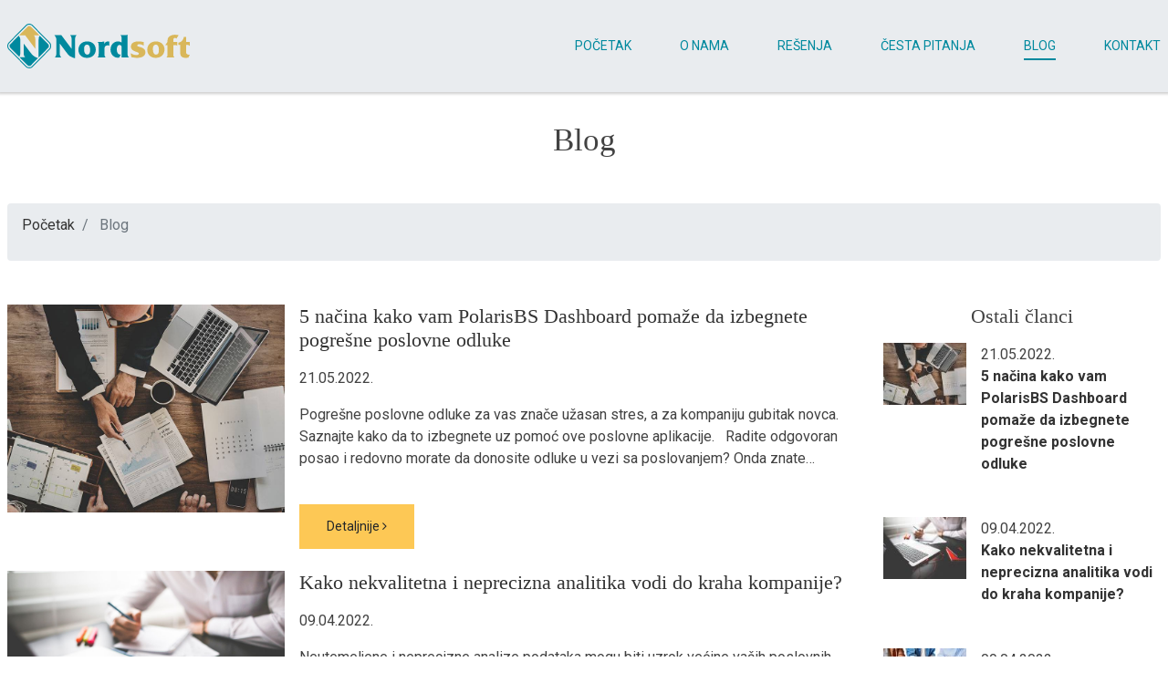

--- FILE ---
content_type: text/html; charset=UTF-8
request_url: https://www.nordsoft.co.rs/blog/
body_size: 24964
content:
<!DOCTYPE html>
<html lang="sr">
<head>
    <title>Blog |  Nordsoft</title>
    <meta name="description" content="Blog">
    <meta name="author" content="Nordsoft">
    <meta property="og:author" content="Nordsoft">
    <meta property="og:url" content="https://www.nordsoft.rs/blog">
    <meta property="og:type" content="article">
    <meta property="og:title" content="Blog | Nordsoft">
    <meta property="og:description" content="Blog">
    <meta property="og:image" content="https://cdn.nordsoft.rs/">
    <meta property="og:site_name" content="Nordsoft">
    <meta property="fb:app_id" content="">
    <meta http-equiv="X-UA-Compatible" content="IE=edge"/>
    <meta name="viewport" content="width=device-width, initial-scale=1, maximum-scale=1, user-scalable=no, shrink-to-fit=no">
    <link rel="preconnect" href="https://fonts.googleapis.com">
    <link rel="preconnect" href="https://fonts.gstatic.com" crossorigin>
    <link href="https://fonts.googleapis.com/css2?family=Bebas+Neue&family=Roboto:wght@300;400;700&display=swap" rel="stylesheet">
    <link type="text/css" rel="stylesheet" href="/assets/css/main.css?v=26012509" media="screen" />
    
	<link rel="apple-touch-icon" sizes="57x57" href="/assets/favicon/apple-icon-57x57.png">
	<link rel="apple-touch-icon" sizes="60x60" href="/assets/favicon/apple-icon-60x60.png">
	<link rel="apple-touch-icon" sizes="72x72" href="/assets/favicon/apple-icon-72x72.png">
	<link rel="apple-touch-icon" sizes="76x76" href="/assets/favicon/apple-icon-76x76.png">
	<link rel="apple-touch-icon" sizes="114x114" href="/assets/favicon/apple-icon-114x114.png">
	<link rel="apple-touch-icon" sizes="120x120" href="/assets/favicon/apple-icon-120x120.png">
	<link rel="apple-touch-icon" sizes="144x144" href="/assets/favicon/apple-icon-144x144.png">
	<link rel="apple-touch-icon" sizes="152x152" href="/assets/favicon/apple-icon-152x152.png">
	<link rel="apple-touch-icon" sizes="180x180" href="/assets/favicon/apple-icon-180x180.png">
	<link rel="icon" type="image/png" sizes="192x192"  href="/android-icon-192x192.png">
	<link rel="icon" type="image/png" sizes="32x32" href="/assets/favicon/favicon-32x32.png">
	<link rel="icon" type="image/png" sizes="96x96" href="/assets/favicon/favicon-96x96.png">
	<link rel="icon" type="image/png" sizes="16x16" href="/assets/favicon/favicon-16x16.png">
	<link rel="manifest" href="/assets/favicon/manifest.json">
	<meta name="msapplication-TileColor" content="#ffffff">
	<meta name="msapplication-TileImage" content="/ms-icon-144x144.png">
	<meta name="theme-color" content="#ffffff">
    <!-- Google Tag Manager -->
    <script>(function(w,d,s,l,i){w[l]=w[l]||[];w[l].push({'gtm.start':
                new Date().getTime(),event:'gtm.js'});var f=d.getElementsByTagName(s)[0],
            j=d.createElement(s),dl=l!='dataLayer'?'&l='+l:'';j.async=true;j.src=
            'https://www.googletagmanager.com/gtm.js?id='+i+dl;f.parentNode.insertBefore(j,f);
        })(window,document,'script','dataLayer','GTM-W9PRMZ6');</script>
</head>
<body><header class="background-white header">
    <div class="main-header py-2">
        <div class="container">
            <div class="row align-items-center justify-content-between">
                <div class="col-auto">
                    <a href="/">
	                    <img src="/assets/img/nordsoft-logo.svg" width="220" height="40"
	                         loading="lazy" alt="Nordsoft"
	                         class="logo">
                    </a>
                </div>
                <div class="col d-none d-lg-block">
					<nav class="text-right main-navigation">
    <ul class="menu">
        <li>
            <a href="/" class=""><span>Početak</span></a>
        </li>
        <li>
            <a href="/o-nama/" class=""><span>O nama</span></a>
        </li>
        <li>
            <a href="#" class=""><span>Rešenja</span></a>
            <ul class="submenu">
                <li>
                    <a href="/polaris-bs/">Polaris <sup>BS</sup></a>
                </li>
                <li>
                    <a href="/glavni-moduli-polarisa/">Glavni moduli Polaris <sup>BS</sup></a>
                </li>
                <li>
                    <a href="/dashboard-napredno-izvestavanje-za-vecu-kontrolu-poslovanja/">Dashboard – Napredno
                        izveštavanje za menadžere</a>
                </li>
                <li>
                    <a href="/dodatni-moduli-polarisa/">Dodatni moduli Polaris <sup>BS</sup>-a</a>
                </li>
                <li>
                    <a href="/specijalni-moduli-polarisa/">Specijalni moduli Polaris <sup>BS</sup>-a</a>
                </li>
                <li>
                    <a href="/edms-sistem-za-upravljanje-dokumentima/">eDMS – Sistem za upravljanje dokumentima</a>
                </li>
                <li>
                    <a href="/bi-business-intelligence/">BI – Business Intelligence</a>
                </li>
            </ul>
        </li>
        <li>
            <a href="/cesta-pitanja/"
               class=""><span>Česta pitanja</span></a>
        </li>
        <li>
            <a href="/blog/" class="active"><span>Blog</span></a>
        </li>
        <li>
            <a href="/kontakt"
               class=""><span>Kontakt</span></a>
        </li>
    </ul>
</nav>                </div>
                <div class="col-auto p-lg-0">
                    <div class="hamburger d-lg-none">
                        <a href="#">
                            <span></span>
                            <span></span>
                            <span></span>
                        </a>
                    </div>
                </div>
            </div>
        </div>
    </div>
</header>

<div class="message message--success py-3">
	<div class="container">
		<div class="message__text">
		</div>
		<span class="message__close">
    </span>
	</div>
</div>

<div class="container mobile-navigation">
    <div class="row">
		<nav class="text-right main-navigation">
    <ul class="menu">
        <li>
            <a href="/" class=""><span>Početak</span></a>
        </li>
        <li>
            <a href="/o-nama/" class=""><span>O nama</span></a>
        </li>
        <li>
            <a href="#" class=""><span>Rešenja</span></a>
            <ul class="submenu">
                <li>
                    <a href="/polaris-bs/">Polaris <sup>BS</sup></a>
                </li>
                <li>
                    <a href="/glavni-moduli-polarisa/">Glavni moduli Polaris <sup>BS</sup></a>
                </li>
                <li>
                    <a href="/dashboard-napredno-izvestavanje-za-vecu-kontrolu-poslovanja/">Dashboard – Napredno
                        izveštavanje za menadžere</a>
                </li>
                <li>
                    <a href="/dodatni-moduli-polarisa/">Dodatni moduli Polaris <sup>BS</sup>-a</a>
                </li>
                <li>
                    <a href="/specijalni-moduli-polarisa/">Specijalni moduli Polaris <sup>BS</sup>-a</a>
                </li>
                <li>
                    <a href="/edms-sistem-za-upravljanje-dokumentima/">eDMS – Sistem za upravljanje dokumentima</a>
                </li>
                <li>
                    <a href="/bi-business-intelligence/">BI – Business Intelligence</a>
                </li>
            </ul>
        </li>
        <li>
            <a href="/cesta-pitanja/"
               class=""><span>Česta pitanja</span></a>
        </li>
        <li>
            <a href="/blog/" class="active"><span>Blog</span></a>
        </li>
        <li>
            <a href="/kontakt"
               class=""><span>Kontakt</span></a>
        </li>
    </ul>
</nav>    </div>
</div>
    <script type="application/ld+json">{
"@context": "http://schema.org",
"@type": "Blog",
"name": "Blog",
"url": "https://www.nordsoft.rs//bog",
"description": "Blog",
"publisher": {
"@type": "Organization",
"name": "Nordsoft"
},
"blogPosts": [
	            	{
	"@type": "blogPosting",
	"mainEntityOfPage": "https://www.nordsoft.rs//5-nacina-kako-vam-polarisbs-dashboard-pomaze-da-izbegnete-pogresne-poslovne-odluke",
	"headline": "5 načina kako vam PolarisBS Dashboard pomaže da izbegnete pogrešne poslovne odluke",
	"author": "Gordana",
	"datePublished": "2022-06-13T08:53:59+0000",
	"dateModified": "2022-06-14T20:59:35+0000",
		"image": {
		"@type": "imageObject",
		"url": "https://cdn.nordsoft.rs/w/400/h/300/media/articles/istaknuta-blog-slika.jpg",
		"height": "300",
		"width": "400"
		},
		"publisher": {
		"@type": "Organization",
		"name": "Nordsoft",
		"logo": {
		"@type": "imageObject",
		"url": ""
		}
	}
}
				            ,
		{
	"@type": "blogPosting",
	"mainEntityOfPage": "https://www.nordsoft.rs//kako-nekvalitetna-i-neprecizna-analitika-vodi-do-kraha-kompanije",
	"headline": "Kako nekvalitetna i neprecizna analitika vodi do kraha kompanije?",
	"author": "Gordana",
	"datePublished": "2022-06-13T11:07:05+0000",
	"dateModified": "2022-06-13T11:07:05+0000",
		"image": {
		"@type": "imageObject",
		"url": "https://cdn.nordsoft.rs/w/400/h/300/media/articles/Cetvrta-slika.jpg",
		"height": "300",
		"width": "400"
		},
		"publisher": {
		"@type": "Organization",
		"name": "Nordsoft",
		"logo": {
		"@type": "imageObject",
		"url": ""
		}
	}
}
				            ,
		{
	"@type": "blogPosting",
	"mainEntityOfPage": "https://www.nordsoft.rs//7-problema-koji-pokazuju-da-je-vasoj-kompaniji-potreban-edms",
	"headline": "7 PROBLEMA KOJI POKAZUJU DA JE VAŠOJ KOMPANIJI POTREBAN EDMS",
	"author": "Gordana",
	"datePublished": "2022-04-09T10:58:58+0000",
	"dateModified": "2022-06-25T09:03:26+0000",
		"image": {
		"@type": "imageObject",
		"url": "https://cdn.nordsoft.rs/w/400/h/300/media/articles/Treca-slika1.jpg",
		"height": "300",
		"width": "400"
		},
		"publisher": {
		"@type": "Organization",
		"name": "Nordsoft",
		"logo": {
		"@type": "imageObject",
		"url": ""
		}
	}
}
				]
}



    </script>
    <div class="blog">
        <div class="container">
            
<div class="row">
    <div class="col-12 text-center py-3">
        <h1 class="title">Blog</h1>
    </div>
</div>
<div class="row breadcrumb-segment mb-3">
    <div class="col-12 text-center">
        <nav aria-label="breadcrumb">
            <ol class="breadcrumb">
                <li class="breadcrumb-item"><a href="/">Početak</a></li>
                                    <li class="breadcrumb-item active"  aria-current="page">
                                                    Blog                                            </li>
                            </ol>
        </nav>
    </div>
</div>            <div class="row">
                <div class="col-lg-9">
                    <div class="blog-page-main">
                                                    	<div class="blog-wrapper row pb-1 mb-2">
					<div class="blog-img col-12 col-lg-4 pb-2">
				<a href="/blog/5-nacina-kako-vam-polarisbs-dashboard-pomaze-da-izbegnete-pogresne-poslovne-odluke">
					<picture>
						<source media="(min-width: 1024px)"
						        srcset="https://cdn.nordsoft.rs/media/articles/istaknuta-blog-slika.jpg">
						<img loading="lazy" width="640" height="640"
						     src="https://cdn.nordsoft.rs/media/articles/istaknuta-blog-slika.jpg"
						     alt="5 načina kako vam PolarisBS Dashboard pomaže da izbegnete pogrešne poslovne odluke"/>
					</picture>
				</a>
			</div>
						<div class="blog-content col-12 col-lg-8">
			<h3>
				<a href="/blog/5-nacina-kako-vam-polarisbs-dashboard-pomaze-da-izbegnete-pogresne-poslovne-odluke">5 načina kako vam PolarisBS Dashboard pomaže da izbegnete pogrešne poslovne odluke</a>
			</h3>
			<div class="blog__meta">
											<span class="blog-date">
												<i class="fa fa-calendar"></i>
													21.05.2022.											</span>
			</div>
			<div class="blog-description py-2">
				<p>
					Pogre&scaron;ne poslovne odluke za vas znače užasan stres, a za kompaniju gubitak novca. Saznajte kako da to izbegnete uz pomoć ove poslovne aplikacije. &nbsp; Radite odgovoran posao i redovno morate da donosite odluke u vezi sa poslovanjem? Onda znate&#8230;				</p>
			</div>
			<a class="read-more btn btn-primary"
			   href="/blog/5-nacina-kako-vam-polarisbs-dashboard-pomaze-da-izbegnete-pogresne-poslovne-odluke">
				Detaljnije <i class="fa fa-angle-right"></i>
			</a>
					</div>
	</div>
	<div class="blog-wrapper row pb-1 mb-2">
					<div class="blog-img col-12 col-lg-4 pb-2">
				<a href="/blog/kako-nekvalitetna-i-neprecizna-analitika-vodi-do-kraha-kompanije">
					<picture>
						<source media="(min-width: 1024px)"
						        srcset="https://cdn.nordsoft.rs/media/articles/Cetvrta-slika.jpg">
						<img loading="lazy" width="640" height="640"
						     src="https://cdn.nordsoft.rs/media/articles/Cetvrta-slika.jpg"
						     alt="Kako nekvalitetna i neprecizna analitika vodi do kraha kompanije?"/>
					</picture>
				</a>
			</div>
						<div class="blog-content col-12 col-lg-8">
			<h3>
				<a href="/blog/kako-nekvalitetna-i-neprecizna-analitika-vodi-do-kraha-kompanije">Kako nekvalitetna i neprecizna analitika vodi do kraha kompanije?</a>
			</h3>
			<div class="blog__meta">
											<span class="blog-date">
												<i class="fa fa-calendar"></i>
													09.04.2022.											</span>
			</div>
			<div class="blog-description py-2">
				<p>
					Neutemeljene i neprecizne analize podataka mogu biti uzrok većine va&scaron;ih poslovnih neuspeha. Saznajte na koji način takve analize ometaju uspe&scaron;no poslovanje. &nbsp; Jeste li znali da prosečna kompanija u svom radu analizira samo mali deo&#8230;				</p>
			</div>
			<a class="read-more btn btn-primary"
			   href="/blog/kako-nekvalitetna-i-neprecizna-analitika-vodi-do-kraha-kompanije">
				Detaljnije <i class="fa fa-angle-right"></i>
			</a>
					</div>
	</div>
	<div class="blog-wrapper row pb-1 mb-2">
					<div class="blog-img col-12 col-lg-4 pb-2">
				<a href="/blog/7-problema-koji-pokazuju-da-je-vasoj-kompaniji-potreban-edms">
					<picture>
						<source media="(min-width: 1024px)"
						        srcset="https://cdn.nordsoft.rs/media/articles/Treca-slika1.jpg">
						<img loading="lazy" width="640" height="640"
						     src="https://cdn.nordsoft.rs/media/articles/Treca-slika1.jpg"
						     alt="7 PROBLEMA KOJI POKAZUJU DA JE VAŠOJ KOMPANIJI POTREBAN EDMS"/>
					</picture>
				</a>
			</div>
						<div class="blog-content col-12 col-lg-8">
			<h3>
				<a href="/blog/7-problema-koji-pokazuju-da-je-vasoj-kompaniji-potreban-edms">7 PROBLEMA KOJI POKAZUJU DA JE VAŠOJ KOMPANIJI POTREBAN EDMS</a>
			</h3>
			<div class="blog__meta">
											<span class="blog-date">
												<i class="fa fa-calendar"></i>
													09.04.2022.											</span>
			</div>
			<div class="blog-description py-2">
				<p>
					Ako se pitate da li je elektronsko poslovanje ono &scaron;to je potrebno va&scaron;oj kompaniji, proverite da li imate neki od ovih problema. Elektronsko poslovanje vremenom sve vi&scaron;e postaje standard. To možete videti i u velikim i u malim kompanijama&#8230;				</p>
			</div>
			<a class="read-more btn btn-primary"
			   href="/blog/7-problema-koji-pokazuju-da-je-vasoj-kompaniji-potreban-edms">
				Detaljnije <i class="fa fa-angle-right"></i>
			</a>
					</div>
	</div>
                                            </div>
                </div>
                <div class="col-lg-3">
                    <aside class="row blog-wrapper-row" style="top: 100px;">
    <div class="sidebar-blog col-12 filters-wrapper">
                    <h3 class="text-center">Ostali članci</h3>
                            <div class="blog-wrapper row pb-1 mb-2">
                                            <div class="blog-img col-4 pb-2">
                            <a href="/blog/5-nacina-kako-vam-polarisbs-dashboard-pomaze-da-izbegnete-pogresne-poslovne-odluke">
                                <picture>
                                    <img loading="lazy" width="122" height="91"
                                         src="https://cdn.nordsoft.rs/w/122/h/91/media/articles/istaknuta-blog-slika.jpg"
                                         alt="5 načina kako vam PolarisBS Dashboard pomaže da izbegnete pogrešne poslovne odluke"/>
                                </picture>
                            </a>
                        </div>
                                                            <div class="blog-content col-8">
                        <div class="blog__meta">
											<span class="blog-date">
												<i class="fa fa-calendar"></i>
													21.05.2022.											</span>
                        </div>
                        <p>
                            <a href="/blog/5-nacina-kako-vam-polarisbs-dashboard-pomaze-da-izbegnete-pogresne-poslovne-odluke">
                                <strong>5 načina kako vam PolarisBS Dashboard pomaže da izbegnete pogrešne poslovne odluke</strong>
                            </a>
                        </p>
                    </div>
                </div>
                            <div class="blog-wrapper row pb-1 mb-2">
                                            <div class="blog-img col-4 pb-2">
                            <a href="/blog/kako-nekvalitetna-i-neprecizna-analitika-vodi-do-kraha-kompanije">
                                <picture>
                                    <img loading="lazy" width="122" height="91"
                                         src="https://cdn.nordsoft.rs/w/122/h/91/media/articles/Cetvrta-slika.jpg"
                                         alt="Kako nekvalitetna i neprecizna analitika vodi do kraha kompanije?"/>
                                </picture>
                            </a>
                        </div>
                                                            <div class="blog-content col-8">
                        <div class="blog__meta">
											<span class="blog-date">
												<i class="fa fa-calendar"></i>
													09.04.2022.											</span>
                        </div>
                        <p>
                            <a href="/blog/kako-nekvalitetna-i-neprecizna-analitika-vodi-do-kraha-kompanije">
                                <strong>Kako nekvalitetna i neprecizna analitika vodi do kraha kompanije?</strong>
                            </a>
                        </p>
                    </div>
                </div>
                            <div class="blog-wrapper row pb-1 mb-2">
                                            <div class="blog-img col-4 pb-2">
                            <a href="/blog/7-problema-koji-pokazuju-da-je-vasoj-kompaniji-potreban-edms">
                                <picture>
                                    <img loading="lazy" width="122" height="91"
                                         src="https://cdn.nordsoft.rs/w/122/h/91/media/articles/Treca-slika1.jpg"
                                         alt="7 PROBLEMA KOJI POKAZUJU DA JE VAŠOJ KOMPANIJI POTREBAN EDMS"/>
                                </picture>
                            </a>
                        </div>
                                                            <div class="blog-content col-8">
                        <div class="blog__meta">
											<span class="blog-date">
												<i class="fa fa-calendar"></i>
													09.04.2022.											</span>
                        </div>
                        <p>
                            <a href="/blog/7-problema-koji-pokazuju-da-je-vasoj-kompaniji-potreban-edms">
                                <strong>7 PROBLEMA KOJI POKAZUJU DA JE VAŠOJ KOMPANIJI POTREBAN EDMS</strong>
                            </a>
                        </p>
                    </div>
                </div>
                                                    <h3 class="text-center">Kategorije</h3>
            <ul class="mt-2 text-left mx-auto max-300 product-categories">
                                    <li>
                        <a href="/category/erp">ERP</a>
                    </li>
                                    <li>
                        <a href="/category/edms">eDMS</a>
                    </li>
                                    <li>
                        <a href="/category/bi">BI</a>
                    </li>
                            </ul>
                            <h3 class="text-center">Tagovi</h3>
            <ul class="mt-2 text-left mx-auto max-300 product-categories">
                                    <li>
                        <a href="/tag/dashboard">Dashboard</a>
                    </li>
                                    <li>
                        <a href="/tag/elektronsko-poslovanje">elektronsko poslovanje</a>
                    </li>
                                    <li>
                        <a href="/tag/kako-poboljsati-upravljanje-dokumentima">kako poboljsati upravljanje dokumentima</a>
                    </li>
                                    <li>
                        <a href="/tag/analize-podataka">Analize podataka</a>
                    </li>
                                    <li>
                        <a href="/tag/bi">BI</a>
                    </li>
                            </ul>
            </div>
</aside>                </div>
            </div>
                    </div>
    </div>

<div class="container-footer">
    <div class="text-center mt-5">
        <p>Polaris<sup>BS</sup> je vaša karta za svet digitalnog poslovanja.<br> Nijedno slabije rešenje neće zadovoljiti vaša očekivanja.</p>
        <p>Donosite najbolje, najpreciznije i najažurnije poslovne odluke uz Polaris<sup>BS</sup> ERP poslovno rešenje!</p>
        <a href="/kontakt" class="btn btn-primary mb-5 contact-text">KONTAKTIRAJTE NAS</a>
    </div>
</div>
<footer class="footer py-3">
    <div class="post-footer py-3">
        <div class="container">
            <div class="row align-items-center">
                <div class="col-12 col-lg-auto text-center text-lg-left mb-2 mb-lg-0">
                    <p class="copyright">&copy; 2026 D.O.O. ZA IZRADU INFORMACIONIH SISTEMA “NORDSOFT”
                        SUBOTICA Sva prava su zadržana. Development:
                        <a href="https://www.ecomprofit.rs" target="_blank">ECOM Profit</a></p>
                </div>
                <div class="col-12 col-lg text-center text-lg-left">
                    <ul class="menu text-right post-footer-menu">
                        <li><a href="/"><i class="fa fa-circle"></i>Početak</a></li>
                        <li><a href="/o-nama/"><i class="fa fa-circle"></i>O nama</a>
                        </li>
                        <li>
                            <a href="/cesta-pitanja/"><i class="fa fa-circle"></i>Česta pitanja</a>
                        </li>
                        <li><a href="/kontakt"><i
                                        class="fa fa-circle"></i>Kontakt</a></li>
                    </ul>
                </div>
            </div>
        </div>
    </div>

</footer>
<!-- Cookie -->
<div class="cookie">
    <div class="container">
        <div class="row">
            <div class="col-md-6">
                <p class="mb-md-0">Ovaj sajt koristi kolačiće</p>
            </div>
            <div class="col-md-6 text-md-right">
                <a class="btn btn-primary" href="#">Prihvati kolačiće</a>
            </div>
        </div>
    </div>
</div>

<!-- Loader -->
<div class="lds-ring-background">
    <div class="lds-ring">
        <div></div>
        <div></div>
        <div></div>
        <div></div>
    </div>
</div>

<!-- Helper -->
<div class="helper"></div>

<!-- default modal -->
<div class="modal fade" id="defaultModal" tabindex="-1" role="dialog" aria-labelledby="defaultModalLabel"
     aria-hidden="true">
	<div class="modal-dialog modal-dialog-centered" role="document">
		<div class="modal-content">
			<div class="modal-header">
				<h5 class="modal-title mt-0" id="defaultModalLabel"></h5>
				<button type="button" class="close" data-dismiss="modal" aria-label="Close">
					<span aria-hidden="true">&times;</span>
				</button>
			</div>
			<div class="modal-body">

			</div>
			<div class="modal-footer">
				<button type="button" class="btn btn-secondary" data-dismiss="modal"></button>
				<a href="" class="btn btn-primary"></a>
			</div>
		</div>
	</div>
</div><script type="text/javascript" src="/assets/libraries/jquery/js/jquery-3.3.1.min.js" charset="UTF-8"></script>
<script type="text/javascript" src="/assets/libraries/bootstrap/js/popper.min.js" charset="UTF-8"></script>
<script type="text/javascript" src="/assets/libraries/bootstrap/js/bootstrap.min.js" charset="UTF-8"></script>
<script type="text/javascript" src="/assets/js/main.js?v=260125" charset="UTF-8"></script>
</body>
</html>

--- FILE ---
content_type: text/css
request_url: https://www.nordsoft.co.rs/assets/css/main.css?v=26012509
body_size: 292023
content:
.btn{text-decoration:none}.btn-white{color:#424242}.custom-control-label::before{top:-1px!important}.custom-control-label::after{top:-1px!important}.gj-datepicker-bootstrap [role=right-icon] button{display:none}.custom-checkbox.is-invalid~.invalid-feedback,.custom-radio.is-invalid~.invalid-feedback,.gj-datepicker~.invalid-feedback{display:block}.custom-checkbox.is-invalid~.invalid-feedback,.custom-radio.is-invalid~.invalid-feedback{padding-left:2.1rem!important}.lg-backdrop{background-color:#fdc855!important}.lg-outer .lg-image{max-height:80%}/*!
 * Bootstrap v4.3.1 (https://getbootstrap.com/)
 * Copyright 2011-2019 The Bootstrap Authors
 * Copyright 2011-2019 Twitter, Inc.
 * Licensed under MIT (https://github.com/twbs/bootstrap/blob/master/LICENSE)
 */:root{--blue:#007bff;--indigo:#6610f2;--purple:#6f42c1;--pink:#e83e8c;--red:#dc3545;--orange:#fd7e14;--yellow:#ffc107;--green:#28a745;--teal:#20c997;--cyan:#17a2b8;--white:#fff;--gray:#6c757d;--gray-dark:#343a40;--primary:#fdc855;--secondary:#333;--success:#28a745;--info:#17a2b8;--warning:#ffc107;--danger:#f13939;--light:#f8f9fa;--dark:#343a40;--black:black;--breakpoint-xs:0;--breakpoint-sm:480px;--breakpoint-md:768px;--breakpoint-lg:1024px;--breakpoint-xl:1200px;--font-family-sans-serif:-apple-system,BlinkMacSystemFont,"Segoe UI",Roboto,"Helvetica Neue",Arial,"Noto Sans",sans-serif,"Apple Color Emoji","Segoe UI Emoji","Segoe UI Symbol","Noto Color Emoji";--font-family-monospace:SFMono-Regular,Menlo,Monaco,Consolas,"Liberation Mono","Courier New",monospace}*,::after,::before{-webkit-box-sizing:border-box;-moz-box-sizing:border-box;box-sizing:border-box}html{font-family:sans-serif;line-height:1.15;-webkit-text-size-adjust:100%;-webkit-tap-highlight-color:transparent}article,aside,figcaption,figure,footer,header,hgroup,main,nav,section{display:block}body{margin:0;font-family:Roboto,sans-serif;font-size:1rem;font-weight:400;line-height:1.5;color:#424242;text-align:left;background-color:#fff}[tabindex="-1"]:focus{outline:0!important}hr{-webkit-box-sizing:content-box;-moz-box-sizing:content-box;box-sizing:content-box;height:0;overflow:visible}h1,h2,h3,h4,h5,h6{margin-top:0;margin-bottom:1rem}p{margin-top:0;margin-bottom:1.4rem}abbr[data-original-title],abbr[title]{text-decoration:underline;-webkit-text-decoration:underline dotted;-moz-text-decoration:underline dotted;text-decoration:underline dotted;cursor:help;border-bottom:0;text-decoration-skip-ink:none}address{margin-bottom:1rem;font-style:normal;line-height:inherit}dl,ol,ul{margin-top:0;margin-bottom:1rem}ol ol,ol ul,ul ol,ul ul{margin-bottom:0}dt{font-weight:700}dd{margin-bottom:.5rem;margin-left:0}blockquote{margin:0 0 1rem}b,strong{font-weight:bolder}small{font-size:80%}sub,sup{position:relative;font-size:75%;line-height:0;vertical-align:baseline}sub{bottom:-.25em}sup{top:-.5em}a{color:#333;text-decoration:underline;background-color:transparent}a:hover{color:#0d0d0d;text-decoration:underline}a:not([href]):not([tabindex]){color:inherit;text-decoration:none}a:not([href]):not([tabindex]):focus,a:not([href]):not([tabindex]):hover{color:inherit;text-decoration:none}a:not([href]):not([tabindex]):focus{outline:0}code,kbd,pre,samp{font-family:SFMono-Regular,Menlo,Monaco,Consolas,"Liberation Mono","Courier New",monospace;font-size:1em}pre{margin-top:0;margin-bottom:1rem;overflow:auto}figure{margin:0 0 1rem}img{vertical-align:middle;border-style:none}svg{overflow:hidden;vertical-align:middle}table{border-collapse:collapse}caption{padding-top:.75rem;padding-bottom:.75rem;color:#6c757d;text-align:left;caption-side:bottom}th{text-align:inherit}label{display:inline-block;margin-bottom:.5rem}button{-webkit-border-radius:0;-moz-border-radius:0;border-radius:0}button:focus{outline:1px dotted;outline:5px auto -webkit-focus-ring-color}button,input,optgroup,select,textarea{margin:0;font-family:inherit;font-size:inherit;line-height:inherit}button,input{overflow:visible}button,select{text-transform:none}select{word-wrap:normal}[type=button],[type=reset],[type=submit],button{-webkit-appearance:button}[type=button]:not(:disabled),[type=reset]:not(:disabled),[type=submit]:not(:disabled),button:not(:disabled){cursor:pointer}[type=button]::-moz-focus-inner,[type=reset]::-moz-focus-inner,[type=submit]::-moz-focus-inner,button::-moz-focus-inner{padding:0;border-style:none}input[type=checkbox],input[type=radio]{-webkit-box-sizing:border-box;-moz-box-sizing:border-box;box-sizing:border-box;padding:0}input[type=date],input[type=datetime-local],input[type=month],input[type=time]{-webkit-appearance:listbox}textarea{overflow:auto;resize:vertical}fieldset{min-width:0;padding:0;margin:0;border:0}legend{display:block;width:100%;max-width:100%;padding:0;margin-bottom:.5rem;font-size:1.5rem;line-height:inherit;color:inherit;white-space:normal}progress{vertical-align:baseline}[type=number]::-webkit-inner-spin-button,[type=number]::-webkit-outer-spin-button{height:auto}[type=search]{outline-offset:-2px;-webkit-appearance:none}[type=search]::-webkit-search-decoration{-webkit-appearance:none}::-webkit-file-upload-button{font:inherit;-webkit-appearance:button}output{display:inline-block}summary{display:list-item;cursor:pointer}template{display:none}[hidden]{display:none!important}.h1,.h2,.h3,.h4,.h5,.h6,h1,h2,h3,h4,h5,h6{margin-bottom:1rem;font-family:"Playfair Display",serif;font-weight:400;line-height:1.2}.h1,h1{font-size:2.2rem}.h2,h2{font-size:1.7rem}.h3,h3{font-size:1.4rem}.h4,h4{font-size:1.3rem}.h5,h5{font-size:1.2rem}.h6,h6{font-size:1rem}.lead{font-size:1.25rem;font-weight:300}.display-1{font-size:6rem;font-weight:300;line-height:1.2}.display-2{font-size:5.5rem;font-weight:300;line-height:1.2}.display-3{font-size:4.5rem;font-weight:300;line-height:1.2}.display-4{font-size:3.5rem;font-weight:300;line-height:1.2}hr{margin-top:2rem;margin-bottom:2rem;border:0;border-top:1px solid #fdc855}.small,small{font-size:80%;font-weight:400}.mark,mark{padding:.2em;background-color:#fcf8e3}.list-unstyled{padding-left:0;list-style:none}.list-inline{padding-left:0;list-style:none}.list-inline-item{display:inline-block}.list-inline-item:not(:last-child){margin-right:.5rem}.initialism{font-size:90%;text-transform:uppercase}.blockquote{margin-bottom:2rem;font-size:1.25rem}.blockquote-footer{display:block;font-size:80%;color:#6c757d}.blockquote-footer::before{content:"\2014\00A0"}.img-fluid{max-width:100%;height:auto}.img-thumbnail{padding:.25rem;background-color:#fff;border:1px solid #dee2e6;-webkit-border-radius:.25rem;-moz-border-radius:.25rem;border-radius:.25rem;max-width:100%;height:auto}.figure{display:inline-block}.figure-img{margin-bottom:1rem;line-height:1}.figure-caption{font-size:90%;color:#6c757d}code{font-size:87.5%;color:#e83e8c;word-break:break-word}a>code{color:inherit}kbd{padding:.2rem .4rem;font-size:87.5%;color:#fff;background-color:#212529;-webkit-border-radius:.2rem;-moz-border-radius:.2rem;border-radius:.2rem}kbd kbd{padding:0;font-size:100%;font-weight:700}pre{display:block;font-size:87.5%;color:#212529}pre code{font-size:inherit;color:inherit;word-break:normal}.pre-scrollable{max-height:340px;overflow-y:scroll}.container{width:100%;padding-right:.5rem;padding-left:.5rem;margin-right:auto;margin-left:auto}@media (min-width:1024px){.container{max-width:1660px}}.container-fluid{width:100%;padding-right:.5rem;padding-left:.5rem;margin-right:auto;margin-left:auto}.row{display:-webkit-box;display:-webkit-flex;display:-moz-box;display:-ms-flexbox;display:flex;-webkit-flex-wrap:wrap;-ms-flex-wrap:wrap;flex-wrap:wrap;margin-right:-.5rem;margin-left:-.5rem}.no-gutters{margin-right:0;margin-left:0}.no-gutters>.col,.no-gutters>[class*=col-]{padding-right:0;padding-left:0}.col,.col-1,.col-10,.col-11,.col-12,.col-2,.col-3,.col-4,.col-5,.col-6,.col-7,.col-8,.col-9,.col-auto,.col-lg,.col-lg-1,.col-lg-10,.col-lg-11,.col-lg-12,.col-lg-2,.col-lg-3,.col-lg-4,.col-lg-5,.col-lg-6,.col-lg-7,.col-lg-8,.col-lg-9,.col-lg-auto,.col-md,.col-md-1,.col-md-10,.col-md-11,.col-md-12,.col-md-2,.col-md-3,.col-md-4,.col-md-5,.col-md-6,.col-md-7,.col-md-8,.col-md-9,.col-md-auto,.col-sm,.col-sm-1,.col-sm-10,.col-sm-11,.col-sm-12,.col-sm-2,.col-sm-3,.col-sm-4,.col-sm-5,.col-sm-6,.col-sm-7,.col-sm-8,.col-sm-9,.col-sm-auto,.col-xl,.col-xl-1,.col-xl-10,.col-xl-11,.col-xl-12,.col-xl-2,.col-xl-3,.col-xl-4,.col-xl-5,.col-xl-6,.col-xl-7,.col-xl-8,.col-xl-9,.col-xl-auto{position:relative;width:100%;padding-right:.5rem;padding-left:.5rem}.col{-webkit-flex-basis:0;-ms-flex-preferred-size:0;flex-basis:0;-webkit-box-flex:1;-webkit-flex-grow:1;-moz-box-flex:1;-ms-flex-positive:1;flex-grow:1;max-width:100%}.col-auto{-webkit-box-flex:0;-webkit-flex:0 0 auto;-moz-box-flex:0;-ms-flex:0 0 auto;flex:0 0 auto;width:auto;max-width:100%}.col-1{-webkit-box-flex:0;-webkit-flex:0 0 8.33333%;-moz-box-flex:0;-ms-flex:0 0 8.33333%;flex:0 0 8.33333%;max-width:8.33333%}.col-2{-webkit-box-flex:0;-webkit-flex:0 0 16.66667%;-moz-box-flex:0;-ms-flex:0 0 16.66667%;flex:0 0 16.66667%;max-width:16.66667%}.col-3{-webkit-box-flex:0;-webkit-flex:0 0 25%;-moz-box-flex:0;-ms-flex:0 0 25%;flex:0 0 25%;max-width:25%}.col-4{-webkit-box-flex:0;-webkit-flex:0 0 33.33333%;-moz-box-flex:0;-ms-flex:0 0 33.33333%;flex:0 0 33.33333%;max-width:33.33333%}.col-5{-webkit-box-flex:0;-webkit-flex:0 0 41.66667%;-moz-box-flex:0;-ms-flex:0 0 41.66667%;flex:0 0 41.66667%;max-width:41.66667%}.col-6{-webkit-box-flex:0;-webkit-flex:0 0 50%;-moz-box-flex:0;-ms-flex:0 0 50%;flex:0 0 50%;max-width:50%}.col-7{-webkit-box-flex:0;-webkit-flex:0 0 58.33333%;-moz-box-flex:0;-ms-flex:0 0 58.33333%;flex:0 0 58.33333%;max-width:58.33333%}.col-8{-webkit-box-flex:0;-webkit-flex:0 0 66.66667%;-moz-box-flex:0;-ms-flex:0 0 66.66667%;flex:0 0 66.66667%;max-width:66.66667%}.col-9{-webkit-box-flex:0;-webkit-flex:0 0 75%;-moz-box-flex:0;-ms-flex:0 0 75%;flex:0 0 75%;max-width:75%}.col-10{-webkit-box-flex:0;-webkit-flex:0 0 83.33333%;-moz-box-flex:0;-ms-flex:0 0 83.33333%;flex:0 0 83.33333%;max-width:83.33333%}.col-11{-webkit-box-flex:0;-webkit-flex:0 0 91.66667%;-moz-box-flex:0;-ms-flex:0 0 91.66667%;flex:0 0 91.66667%;max-width:91.66667%}.col-12{-webkit-box-flex:0;-webkit-flex:0 0 100%;-moz-box-flex:0;-ms-flex:0 0 100%;flex:0 0 100%;max-width:100%}.order-first{-webkit-box-ordinal-group:0;-webkit-order:-1;-moz-box-ordinal-group:0;-ms-flex-order:-1;order:-1}.order-last{-webkit-box-ordinal-group:14;-webkit-order:13;-moz-box-ordinal-group:14;-ms-flex-order:13;order:13}.order-0{-webkit-box-ordinal-group:1;-webkit-order:0;-moz-box-ordinal-group:1;-ms-flex-order:0;order:0}.order-1{-webkit-box-ordinal-group:2;-webkit-order:1;-moz-box-ordinal-group:2;-ms-flex-order:1;order:1}.order-2{-webkit-box-ordinal-group:3;-webkit-order:2;-moz-box-ordinal-group:3;-ms-flex-order:2;order:2}.order-3{-webkit-box-ordinal-group:4;-webkit-order:3;-moz-box-ordinal-group:4;-ms-flex-order:3;order:3}.order-4{-webkit-box-ordinal-group:5;-webkit-order:4;-moz-box-ordinal-group:5;-ms-flex-order:4;order:4}.order-5{-webkit-box-ordinal-group:6;-webkit-order:5;-moz-box-ordinal-group:6;-ms-flex-order:5;order:5}.order-6{-webkit-box-ordinal-group:7;-webkit-order:6;-moz-box-ordinal-group:7;-ms-flex-order:6;order:6}.order-7{-webkit-box-ordinal-group:8;-webkit-order:7;-moz-box-ordinal-group:8;-ms-flex-order:7;order:7}.order-8{-webkit-box-ordinal-group:9;-webkit-order:8;-moz-box-ordinal-group:9;-ms-flex-order:8;order:8}.order-9{-webkit-box-ordinal-group:10;-webkit-order:9;-moz-box-ordinal-group:10;-ms-flex-order:9;order:9}.order-10{-webkit-box-ordinal-group:11;-webkit-order:10;-moz-box-ordinal-group:11;-ms-flex-order:10;order:10}.order-11{-webkit-box-ordinal-group:12;-webkit-order:11;-moz-box-ordinal-group:12;-ms-flex-order:11;order:11}.order-12{-webkit-box-ordinal-group:13;-webkit-order:12;-moz-box-ordinal-group:13;-ms-flex-order:12;order:12}.offset-1{margin-left:8.33333%}.offset-2{margin-left:16.66667%}.offset-3{margin-left:25%}.offset-4{margin-left:33.33333%}.offset-5{margin-left:41.66667%}.offset-6{margin-left:50%}.offset-7{margin-left:58.33333%}.offset-8{margin-left:66.66667%}.offset-9{margin-left:75%}.offset-10{margin-left:83.33333%}.offset-11{margin-left:91.66667%}@media (min-width:480px){.col-sm{-webkit-flex-basis:0;-ms-flex-preferred-size:0;flex-basis:0;-webkit-box-flex:1;-webkit-flex-grow:1;-moz-box-flex:1;-ms-flex-positive:1;flex-grow:1;max-width:100%}.col-sm-auto{-webkit-box-flex:0;-webkit-flex:0 0 auto;-moz-box-flex:0;-ms-flex:0 0 auto;flex:0 0 auto;width:auto;max-width:100%}.col-sm-1{-webkit-box-flex:0;-webkit-flex:0 0 8.33333%;-moz-box-flex:0;-ms-flex:0 0 8.33333%;flex:0 0 8.33333%;max-width:8.33333%}.col-sm-2{-webkit-box-flex:0;-webkit-flex:0 0 16.66667%;-moz-box-flex:0;-ms-flex:0 0 16.66667%;flex:0 0 16.66667%;max-width:16.66667%}.col-sm-3{-webkit-box-flex:0;-webkit-flex:0 0 25%;-moz-box-flex:0;-ms-flex:0 0 25%;flex:0 0 25%;max-width:25%}.col-sm-4{-webkit-box-flex:0;-webkit-flex:0 0 33.33333%;-moz-box-flex:0;-ms-flex:0 0 33.33333%;flex:0 0 33.33333%;max-width:33.33333%}.col-sm-5{-webkit-box-flex:0;-webkit-flex:0 0 41.66667%;-moz-box-flex:0;-ms-flex:0 0 41.66667%;flex:0 0 41.66667%;max-width:41.66667%}.col-sm-6{-webkit-box-flex:0;-webkit-flex:0 0 50%;-moz-box-flex:0;-ms-flex:0 0 50%;flex:0 0 50%;max-width:50%}.col-sm-7{-webkit-box-flex:0;-webkit-flex:0 0 58.33333%;-moz-box-flex:0;-ms-flex:0 0 58.33333%;flex:0 0 58.33333%;max-width:58.33333%}.col-sm-8{-webkit-box-flex:0;-webkit-flex:0 0 66.66667%;-moz-box-flex:0;-ms-flex:0 0 66.66667%;flex:0 0 66.66667%;max-width:66.66667%}.col-sm-9{-webkit-box-flex:0;-webkit-flex:0 0 75%;-moz-box-flex:0;-ms-flex:0 0 75%;flex:0 0 75%;max-width:75%}.col-sm-10{-webkit-box-flex:0;-webkit-flex:0 0 83.33333%;-moz-box-flex:0;-ms-flex:0 0 83.33333%;flex:0 0 83.33333%;max-width:83.33333%}.col-sm-11{-webkit-box-flex:0;-webkit-flex:0 0 91.66667%;-moz-box-flex:0;-ms-flex:0 0 91.66667%;flex:0 0 91.66667%;max-width:91.66667%}.col-sm-12{-webkit-box-flex:0;-webkit-flex:0 0 100%;-moz-box-flex:0;-ms-flex:0 0 100%;flex:0 0 100%;max-width:100%}.order-sm-first{-webkit-box-ordinal-group:0;-webkit-order:-1;-moz-box-ordinal-group:0;-ms-flex-order:-1;order:-1}.order-sm-last{-webkit-box-ordinal-group:14;-webkit-order:13;-moz-box-ordinal-group:14;-ms-flex-order:13;order:13}.order-sm-0{-webkit-box-ordinal-group:1;-webkit-order:0;-moz-box-ordinal-group:1;-ms-flex-order:0;order:0}.order-sm-1{-webkit-box-ordinal-group:2;-webkit-order:1;-moz-box-ordinal-group:2;-ms-flex-order:1;order:1}.order-sm-2{-webkit-box-ordinal-group:3;-webkit-order:2;-moz-box-ordinal-group:3;-ms-flex-order:2;order:2}.order-sm-3{-webkit-box-ordinal-group:4;-webkit-order:3;-moz-box-ordinal-group:4;-ms-flex-order:3;order:3}.order-sm-4{-webkit-box-ordinal-group:5;-webkit-order:4;-moz-box-ordinal-group:5;-ms-flex-order:4;order:4}.order-sm-5{-webkit-box-ordinal-group:6;-webkit-order:5;-moz-box-ordinal-group:6;-ms-flex-order:5;order:5}.order-sm-6{-webkit-box-ordinal-group:7;-webkit-order:6;-moz-box-ordinal-group:7;-ms-flex-order:6;order:6}.order-sm-7{-webkit-box-ordinal-group:8;-webkit-order:7;-moz-box-ordinal-group:8;-ms-flex-order:7;order:7}.order-sm-8{-webkit-box-ordinal-group:9;-webkit-order:8;-moz-box-ordinal-group:9;-ms-flex-order:8;order:8}.order-sm-9{-webkit-box-ordinal-group:10;-webkit-order:9;-moz-box-ordinal-group:10;-ms-flex-order:9;order:9}.order-sm-10{-webkit-box-ordinal-group:11;-webkit-order:10;-moz-box-ordinal-group:11;-ms-flex-order:10;order:10}.order-sm-11{-webkit-box-ordinal-group:12;-webkit-order:11;-moz-box-ordinal-group:12;-ms-flex-order:11;order:11}.order-sm-12{-webkit-box-ordinal-group:13;-webkit-order:12;-moz-box-ordinal-group:13;-ms-flex-order:12;order:12}.offset-sm-0{margin-left:0}.offset-sm-1{margin-left:8.33333%}.offset-sm-2{margin-left:16.66667%}.offset-sm-3{margin-left:25%}.offset-sm-4{margin-left:33.33333%}.offset-sm-5{margin-left:41.66667%}.offset-sm-6{margin-left:50%}.offset-sm-7{margin-left:58.33333%}.offset-sm-8{margin-left:66.66667%}.offset-sm-9{margin-left:75%}.offset-sm-10{margin-left:83.33333%}.offset-sm-11{margin-left:91.66667%}}@media (min-width:768px){.col-md{-webkit-flex-basis:0;-ms-flex-preferred-size:0;flex-basis:0;-webkit-box-flex:1;-webkit-flex-grow:1;-moz-box-flex:1;-ms-flex-positive:1;flex-grow:1;max-width:100%}.col-md-auto{-webkit-box-flex:0;-webkit-flex:0 0 auto;-moz-box-flex:0;-ms-flex:0 0 auto;flex:0 0 auto;width:auto;max-width:100%}.col-md-1{-webkit-box-flex:0;-webkit-flex:0 0 8.33333%;-moz-box-flex:0;-ms-flex:0 0 8.33333%;flex:0 0 8.33333%;max-width:8.33333%}.col-md-2{-webkit-box-flex:0;-webkit-flex:0 0 16.66667%;-moz-box-flex:0;-ms-flex:0 0 16.66667%;flex:0 0 16.66667%;max-width:16.66667%}.col-md-3{-webkit-box-flex:0;-webkit-flex:0 0 25%;-moz-box-flex:0;-ms-flex:0 0 25%;flex:0 0 25%;max-width:25%}.col-md-4{-webkit-box-flex:0;-webkit-flex:0 0 33.33333%;-moz-box-flex:0;-ms-flex:0 0 33.33333%;flex:0 0 33.33333%;max-width:33.33333%}.col-md-5{-webkit-box-flex:0;-webkit-flex:0 0 41.66667%;-moz-box-flex:0;-ms-flex:0 0 41.66667%;flex:0 0 41.66667%;max-width:41.66667%}.col-md-6{-webkit-box-flex:0;-webkit-flex:0 0 50%;-moz-box-flex:0;-ms-flex:0 0 50%;flex:0 0 50%;max-width:50%}.col-md-7{-webkit-box-flex:0;-webkit-flex:0 0 58.33333%;-moz-box-flex:0;-ms-flex:0 0 58.33333%;flex:0 0 58.33333%;max-width:58.33333%}.col-md-8{-webkit-box-flex:0;-webkit-flex:0 0 66.66667%;-moz-box-flex:0;-ms-flex:0 0 66.66667%;flex:0 0 66.66667%;max-width:66.66667%}.col-md-9{-webkit-box-flex:0;-webkit-flex:0 0 75%;-moz-box-flex:0;-ms-flex:0 0 75%;flex:0 0 75%;max-width:75%}.col-md-10{-webkit-box-flex:0;-webkit-flex:0 0 83.33333%;-moz-box-flex:0;-ms-flex:0 0 83.33333%;flex:0 0 83.33333%;max-width:83.33333%}.col-md-11{-webkit-box-flex:0;-webkit-flex:0 0 91.66667%;-moz-box-flex:0;-ms-flex:0 0 91.66667%;flex:0 0 91.66667%;max-width:91.66667%}.col-md-12{-webkit-box-flex:0;-webkit-flex:0 0 100%;-moz-box-flex:0;-ms-flex:0 0 100%;flex:0 0 100%;max-width:100%}.order-md-first{-webkit-box-ordinal-group:0;-webkit-order:-1;-moz-box-ordinal-group:0;-ms-flex-order:-1;order:-1}.order-md-last{-webkit-box-ordinal-group:14;-webkit-order:13;-moz-box-ordinal-group:14;-ms-flex-order:13;order:13}.order-md-0{-webkit-box-ordinal-group:1;-webkit-order:0;-moz-box-ordinal-group:1;-ms-flex-order:0;order:0}.order-md-1{-webkit-box-ordinal-group:2;-webkit-order:1;-moz-box-ordinal-group:2;-ms-flex-order:1;order:1}.order-md-2{-webkit-box-ordinal-group:3;-webkit-order:2;-moz-box-ordinal-group:3;-ms-flex-order:2;order:2}.order-md-3{-webkit-box-ordinal-group:4;-webkit-order:3;-moz-box-ordinal-group:4;-ms-flex-order:3;order:3}.order-md-4{-webkit-box-ordinal-group:5;-webkit-order:4;-moz-box-ordinal-group:5;-ms-flex-order:4;order:4}.order-md-5{-webkit-box-ordinal-group:6;-webkit-order:5;-moz-box-ordinal-group:6;-ms-flex-order:5;order:5}.order-md-6{-webkit-box-ordinal-group:7;-webkit-order:6;-moz-box-ordinal-group:7;-ms-flex-order:6;order:6}.order-md-7{-webkit-box-ordinal-group:8;-webkit-order:7;-moz-box-ordinal-group:8;-ms-flex-order:7;order:7}.order-md-8{-webkit-box-ordinal-group:9;-webkit-order:8;-moz-box-ordinal-group:9;-ms-flex-order:8;order:8}.order-md-9{-webkit-box-ordinal-group:10;-webkit-order:9;-moz-box-ordinal-group:10;-ms-flex-order:9;order:9}.order-md-10{-webkit-box-ordinal-group:11;-webkit-order:10;-moz-box-ordinal-group:11;-ms-flex-order:10;order:10}.order-md-11{-webkit-box-ordinal-group:12;-webkit-order:11;-moz-box-ordinal-group:12;-ms-flex-order:11;order:11}.order-md-12{-webkit-box-ordinal-group:13;-webkit-order:12;-moz-box-ordinal-group:13;-ms-flex-order:12;order:12}.offset-md-0{margin-left:0}.offset-md-1{margin-left:8.33333%}.offset-md-2{margin-left:16.66667%}.offset-md-3{margin-left:25%}.offset-md-4{margin-left:33.33333%}.offset-md-5{margin-left:41.66667%}.offset-md-6{margin-left:50%}.offset-md-7{margin-left:58.33333%}.offset-md-8{margin-left:66.66667%}.offset-md-9{margin-left:75%}.offset-md-10{margin-left:83.33333%}.offset-md-11{margin-left:91.66667%}}@media (min-width:1024px){.col-lg{-webkit-flex-basis:0;-ms-flex-preferred-size:0;flex-basis:0;-webkit-box-flex:1;-webkit-flex-grow:1;-moz-box-flex:1;-ms-flex-positive:1;flex-grow:1;max-width:100%}.col-lg-auto{-webkit-box-flex:0;-webkit-flex:0 0 auto;-moz-box-flex:0;-ms-flex:0 0 auto;flex:0 0 auto;width:auto;max-width:100%}.col-lg-1{-webkit-box-flex:0;-webkit-flex:0 0 8.33333%;-moz-box-flex:0;-ms-flex:0 0 8.33333%;flex:0 0 8.33333%;max-width:8.33333%}.col-lg-2{-webkit-box-flex:0;-webkit-flex:0 0 16.66667%;-moz-box-flex:0;-ms-flex:0 0 16.66667%;flex:0 0 16.66667%;max-width:16.66667%}.col-lg-3{-webkit-box-flex:0;-webkit-flex:0 0 25%;-moz-box-flex:0;-ms-flex:0 0 25%;flex:0 0 25%;max-width:25%}.col-lg-4{-webkit-box-flex:0;-webkit-flex:0 0 33.33333%;-moz-box-flex:0;-ms-flex:0 0 33.33333%;flex:0 0 33.33333%;max-width:33.33333%}.col-lg-5{-webkit-box-flex:0;-webkit-flex:0 0 41.66667%;-moz-box-flex:0;-ms-flex:0 0 41.66667%;flex:0 0 41.66667%;max-width:41.66667%}.col-lg-6{-webkit-box-flex:0;-webkit-flex:0 0 50%;-moz-box-flex:0;-ms-flex:0 0 50%;flex:0 0 50%;max-width:50%}.col-lg-7{-webkit-box-flex:0;-webkit-flex:0 0 58.33333%;-moz-box-flex:0;-ms-flex:0 0 58.33333%;flex:0 0 58.33333%;max-width:58.33333%}.col-lg-8{-webkit-box-flex:0;-webkit-flex:0 0 66.66667%;-moz-box-flex:0;-ms-flex:0 0 66.66667%;flex:0 0 66.66667%;max-width:66.66667%}.col-lg-9{-webkit-box-flex:0;-webkit-flex:0 0 75%;-moz-box-flex:0;-ms-flex:0 0 75%;flex:0 0 75%;max-width:75%}.col-lg-10{-webkit-box-flex:0;-webkit-flex:0 0 83.33333%;-moz-box-flex:0;-ms-flex:0 0 83.33333%;flex:0 0 83.33333%;max-width:83.33333%}.col-lg-11{-webkit-box-flex:0;-webkit-flex:0 0 91.66667%;-moz-box-flex:0;-ms-flex:0 0 91.66667%;flex:0 0 91.66667%;max-width:91.66667%}.col-lg-12{-webkit-box-flex:0;-webkit-flex:0 0 100%;-moz-box-flex:0;-ms-flex:0 0 100%;flex:0 0 100%;max-width:100%}.order-lg-first{-webkit-box-ordinal-group:0;-webkit-order:-1;-moz-box-ordinal-group:0;-ms-flex-order:-1;order:-1}.order-lg-last{-webkit-box-ordinal-group:14;-webkit-order:13;-moz-box-ordinal-group:14;-ms-flex-order:13;order:13}.order-lg-0{-webkit-box-ordinal-group:1;-webkit-order:0;-moz-box-ordinal-group:1;-ms-flex-order:0;order:0}.order-lg-1{-webkit-box-ordinal-group:2;-webkit-order:1;-moz-box-ordinal-group:2;-ms-flex-order:1;order:1}.order-lg-2{-webkit-box-ordinal-group:3;-webkit-order:2;-moz-box-ordinal-group:3;-ms-flex-order:2;order:2}.order-lg-3{-webkit-box-ordinal-group:4;-webkit-order:3;-moz-box-ordinal-group:4;-ms-flex-order:3;order:3}.order-lg-4{-webkit-box-ordinal-group:5;-webkit-order:4;-moz-box-ordinal-group:5;-ms-flex-order:4;order:4}.order-lg-5{-webkit-box-ordinal-group:6;-webkit-order:5;-moz-box-ordinal-group:6;-ms-flex-order:5;order:5}.order-lg-6{-webkit-box-ordinal-group:7;-webkit-order:6;-moz-box-ordinal-group:7;-ms-flex-order:6;order:6}.order-lg-7{-webkit-box-ordinal-group:8;-webkit-order:7;-moz-box-ordinal-group:8;-ms-flex-order:7;order:7}.order-lg-8{-webkit-box-ordinal-group:9;-webkit-order:8;-moz-box-ordinal-group:9;-ms-flex-order:8;order:8}.order-lg-9{-webkit-box-ordinal-group:10;-webkit-order:9;-moz-box-ordinal-group:10;-ms-flex-order:9;order:9}.order-lg-10{-webkit-box-ordinal-group:11;-webkit-order:10;-moz-box-ordinal-group:11;-ms-flex-order:10;order:10}.order-lg-11{-webkit-box-ordinal-group:12;-webkit-order:11;-moz-box-ordinal-group:12;-ms-flex-order:11;order:11}.order-lg-12{-webkit-box-ordinal-group:13;-webkit-order:12;-moz-box-ordinal-group:13;-ms-flex-order:12;order:12}.offset-lg-0{margin-left:0}.offset-lg-1{margin-left:8.33333%}.offset-lg-2{margin-left:16.66667%}.offset-lg-3{margin-left:25%}.offset-lg-4{margin-left:33.33333%}.offset-lg-5{margin-left:41.66667%}.offset-lg-6{margin-left:50%}.offset-lg-7{margin-left:58.33333%}.offset-lg-8{margin-left:66.66667%}.offset-lg-9{margin-left:75%}.offset-lg-10{margin-left:83.33333%}.offset-lg-11{margin-left:91.66667%}}@media (min-width:1200px){.col-xl{-webkit-flex-basis:0;-ms-flex-preferred-size:0;flex-basis:0;-webkit-box-flex:1;-webkit-flex-grow:1;-moz-box-flex:1;-ms-flex-positive:1;flex-grow:1;max-width:100%}.col-xl-auto{-webkit-box-flex:0;-webkit-flex:0 0 auto;-moz-box-flex:0;-ms-flex:0 0 auto;flex:0 0 auto;width:auto;max-width:100%}.col-xl-1{-webkit-box-flex:0;-webkit-flex:0 0 8.33333%;-moz-box-flex:0;-ms-flex:0 0 8.33333%;flex:0 0 8.33333%;max-width:8.33333%}.col-xl-2{-webkit-box-flex:0;-webkit-flex:0 0 16.66667%;-moz-box-flex:0;-ms-flex:0 0 16.66667%;flex:0 0 16.66667%;max-width:16.66667%}.col-xl-3{-webkit-box-flex:0;-webkit-flex:0 0 25%;-moz-box-flex:0;-ms-flex:0 0 25%;flex:0 0 25%;max-width:25%}.col-xl-4{-webkit-box-flex:0;-webkit-flex:0 0 33.33333%;-moz-box-flex:0;-ms-flex:0 0 33.33333%;flex:0 0 33.33333%;max-width:33.33333%}.col-xl-5{-webkit-box-flex:0;-webkit-flex:0 0 41.66667%;-moz-box-flex:0;-ms-flex:0 0 41.66667%;flex:0 0 41.66667%;max-width:41.66667%}.col-xl-6{-webkit-box-flex:0;-webkit-flex:0 0 50%;-moz-box-flex:0;-ms-flex:0 0 50%;flex:0 0 50%;max-width:50%}.col-xl-7{-webkit-box-flex:0;-webkit-flex:0 0 58.33333%;-moz-box-flex:0;-ms-flex:0 0 58.33333%;flex:0 0 58.33333%;max-width:58.33333%}.col-xl-8{-webkit-box-flex:0;-webkit-flex:0 0 66.66667%;-moz-box-flex:0;-ms-flex:0 0 66.66667%;flex:0 0 66.66667%;max-width:66.66667%}.col-xl-9{-webkit-box-flex:0;-webkit-flex:0 0 75%;-moz-box-flex:0;-ms-flex:0 0 75%;flex:0 0 75%;max-width:75%}.col-xl-10{-webkit-box-flex:0;-webkit-flex:0 0 83.33333%;-moz-box-flex:0;-ms-flex:0 0 83.33333%;flex:0 0 83.33333%;max-width:83.33333%}.col-xl-11{-webkit-box-flex:0;-webkit-flex:0 0 91.66667%;-moz-box-flex:0;-ms-flex:0 0 91.66667%;flex:0 0 91.66667%;max-width:91.66667%}.col-xl-12{-webkit-box-flex:0;-webkit-flex:0 0 100%;-moz-box-flex:0;-ms-flex:0 0 100%;flex:0 0 100%;max-width:100%}.order-xl-first{-webkit-box-ordinal-group:0;-webkit-order:-1;-moz-box-ordinal-group:0;-ms-flex-order:-1;order:-1}.order-xl-last{-webkit-box-ordinal-group:14;-webkit-order:13;-moz-box-ordinal-group:14;-ms-flex-order:13;order:13}.order-xl-0{-webkit-box-ordinal-group:1;-webkit-order:0;-moz-box-ordinal-group:1;-ms-flex-order:0;order:0}.order-xl-1{-webkit-box-ordinal-group:2;-webkit-order:1;-moz-box-ordinal-group:2;-ms-flex-order:1;order:1}.order-xl-2{-webkit-box-ordinal-group:3;-webkit-order:2;-moz-box-ordinal-group:3;-ms-flex-order:2;order:2}.order-xl-3{-webkit-box-ordinal-group:4;-webkit-order:3;-moz-box-ordinal-group:4;-ms-flex-order:3;order:3}.order-xl-4{-webkit-box-ordinal-group:5;-webkit-order:4;-moz-box-ordinal-group:5;-ms-flex-order:4;order:4}.order-xl-5{-webkit-box-ordinal-group:6;-webkit-order:5;-moz-box-ordinal-group:6;-ms-flex-order:5;order:5}.order-xl-6{-webkit-box-ordinal-group:7;-webkit-order:6;-moz-box-ordinal-group:7;-ms-flex-order:6;order:6}.order-xl-7{-webkit-box-ordinal-group:8;-webkit-order:7;-moz-box-ordinal-group:8;-ms-flex-order:7;order:7}.order-xl-8{-webkit-box-ordinal-group:9;-webkit-order:8;-moz-box-ordinal-group:9;-ms-flex-order:8;order:8}.order-xl-9{-webkit-box-ordinal-group:10;-webkit-order:9;-moz-box-ordinal-group:10;-ms-flex-order:9;order:9}.order-xl-10{-webkit-box-ordinal-group:11;-webkit-order:10;-moz-box-ordinal-group:11;-ms-flex-order:10;order:10}.order-xl-11{-webkit-box-ordinal-group:12;-webkit-order:11;-moz-box-ordinal-group:12;-ms-flex-order:11;order:11}.order-xl-12{-webkit-box-ordinal-group:13;-webkit-order:12;-moz-box-ordinal-group:13;-ms-flex-order:12;order:12}.offset-xl-0{margin-left:0}.offset-xl-1{margin-left:8.33333%}.offset-xl-2{margin-left:16.66667%}.offset-xl-3{margin-left:25%}.offset-xl-4{margin-left:33.33333%}.offset-xl-5{margin-left:41.66667%}.offset-xl-6{margin-left:50%}.offset-xl-7{margin-left:58.33333%}.offset-xl-8{margin-left:66.66667%}.offset-xl-9{margin-left:75%}.offset-xl-10{margin-left:83.33333%}.offset-xl-11{margin-left:91.66667%}}.table{width:100%;margin-bottom:2rem;color:#424242}.table td,.table th{padding:.75rem;vertical-align:top;border-top:1px solid #dee2e6}.table thead th{vertical-align:bottom;border-bottom:2px solid #dee2e6}.table tbody+tbody{border-top:2px solid #dee2e6}.table-sm td,.table-sm th{padding:.3rem}.table-bordered{border:1px solid #dee2e6}.table-bordered td,.table-bordered th{border:1px solid #dee2e6}.table-bordered thead td,.table-bordered thead th{border-bottom-width:2px}.table-borderless tbody+tbody,.table-borderless td,.table-borderless th,.table-borderless thead th{border:0}.table-striped tbody tr:nth-of-type(odd){background-color:rgba(0,0,0,.05)}.table-hover tbody tr:hover{color:#424242;background-color:rgba(0,0,0,.075)}.table-primary,.table-primary>td,.table-primary>th{background-color:#fef0cf}.table-primary tbody+tbody,.table-primary td,.table-primary th,.table-primary thead th{border-color:#fee2a7}.table-hover .table-primary:hover{background-color:#fde8b6}.table-hover .table-primary:hover>td,.table-hover .table-primary:hover>th{background-color:#fde8b6}.table-secondary,.table-secondary>td,.table-secondary>th{background-color:#c6c6c6}.table-secondary tbody+tbody,.table-secondary td,.table-secondary th,.table-secondary thead th{border-color:#959595}.table-hover .table-secondary:hover{background-color:#b9b9b9}.table-hover .table-secondary:hover>td,.table-hover .table-secondary:hover>th{background-color:#b9b9b9}.table-success,.table-success>td,.table-success>th{background-color:#c3e6cb}.table-success tbody+tbody,.table-success td,.table-success th,.table-success thead th{border-color:#8fd19e}.table-hover .table-success:hover{background-color:#b1dfbb}.table-hover .table-success:hover>td,.table-hover .table-success:hover>th{background-color:#b1dfbb}.table-info,.table-info>td,.table-info>th{background-color:#bee5eb}.table-info tbody+tbody,.table-info td,.table-info th,.table-info thead th{border-color:#86cfda}.table-hover .table-info:hover{background-color:#abdde5}.table-hover .table-info:hover>td,.table-hover .table-info:hover>th{background-color:#abdde5}.table-warning,.table-warning>td,.table-warning>th{background-color:#ffeeba}.table-warning tbody+tbody,.table-warning td,.table-warning th,.table-warning thead th{border-color:#ffdf7e}.table-hover .table-warning:hover{background-color:#ffe8a1}.table-hover .table-warning:hover>td,.table-hover .table-warning:hover>th{background-color:#ffe8a1}.table-danger,.table-danger>td,.table-danger>th{background-color:#fbc8c8}.table-danger tbody+tbody,.table-danger td,.table-danger th,.table-danger thead th{border-color:#f89898}.table-hover .table-danger:hover{background-color:#f9b0b0}.table-hover .table-danger:hover>td,.table-hover .table-danger:hover>th{background-color:#f9b0b0}.table-light,.table-light>td,.table-light>th{background-color:#fdfdfe}.table-light tbody+tbody,.table-light td,.table-light th,.table-light thead th{border-color:#fbfcfc}.table-hover .table-light:hover{background-color:#ececf6}.table-hover .table-light:hover>td,.table-hover .table-light:hover>th{background-color:#ececf6}.table-dark,.table-dark>td,.table-dark>th{background-color:#c6c8ca}.table-dark tbody+tbody,.table-dark td,.table-dark th,.table-dark thead th{border-color:#95999c}.table-hover .table-dark:hover{background-color:#b9bbbe}.table-hover .table-dark:hover>td,.table-hover .table-dark:hover>th{background-color:#b9bbbe}.table-black,.table-black>td,.table-black>th{background-color:#b8b8b8}.table-black tbody+tbody,.table-black td,.table-black th,.table-black thead th{border-color:#7a7a7a}.table-hover .table-black:hover{background-color:#ababab}.table-hover .table-black:hover>td,.table-hover .table-black:hover>th{background-color:#ababab}.table-active,.table-active>td,.table-active>th{background-color:rgba(0,0,0,.075)}.table-hover .table-active:hover{background-color:rgba(0,0,0,.075)}.table-hover .table-active:hover>td,.table-hover .table-active:hover>th{background-color:rgba(0,0,0,.075)}.table .thead-dark th{color:#fff;background-color:#333;border-color:#fff}.table .thead-light th{color:#495057;background-color:#e9ecef;border-color:#dee2e6}.table-dark{color:#fff;background-color:#333}.table-dark td,.table-dark th,.table-dark thead th{border-color:#fff}.table-dark.table-bordered{border:0}.table-dark.table-striped tbody tr:nth-of-type(odd){background-color:rgba(255,255,255,.05)}.table-dark.table-hover tbody tr:hover{color:#fff;background-color:rgba(255,255,255,.075)}@media (max-width:479.98px){.table-responsive-sm{display:block;width:100%;overflow-x:auto;-webkit-overflow-scrolling:touch}.table-responsive-sm>.table-bordered{border:0}}@media (max-width:767.98px){.table-responsive-md{display:block;width:100%;overflow-x:auto;-webkit-overflow-scrolling:touch}.table-responsive-md>.table-bordered{border:0}}@media (max-width:1023.98px){.table-responsive-lg{display:block;width:100%;overflow-x:auto;-webkit-overflow-scrolling:touch}.table-responsive-lg>.table-bordered{border:0}}@media (max-width:1199.98px){.table-responsive-xl{display:block;width:100%;overflow-x:auto;-webkit-overflow-scrolling:touch}.table-responsive-xl>.table-bordered{border:0}}.table-responsive{display:block;width:100%;overflow-x:auto;-webkit-overflow-scrolling:touch}.table-responsive>.table-bordered{border:0}.form-control{display:block;width:100%;height:2.8125rem;padding:.375rem .75rem;font-size:1rem;font-weight:400;line-height:1.5;color:#495057;background-color:#fff;-webkit-background-clip:padding-box;-moz-background-clip:padding-box;background-clip:padding-box;border:1px solid #ced4da;-webkit-border-radius:0;-moz-border-radius:0;border-radius:0;-webkit-transition:border-color .15s ease-in-out,-webkit-box-shadow .15s ease-in-out;transition:border-color .15s ease-in-out,-webkit-box-shadow .15s ease-in-out;-o-transition:border-color .15s ease-in-out,box-shadow .15s ease-in-out;-moz-transition:border-color .15s ease-in-out,box-shadow .15s ease-in-out,-moz-box-shadow .15s ease-in-out;transition:border-color .15s ease-in-out,box-shadow .15s ease-in-out;transition:border-color .15s ease-in-out,box-shadow .15s ease-in-out,-webkit-box-shadow .15s ease-in-out,-moz-box-shadow .15s ease-in-out}@media (prefers-reduced-motion:reduce){.form-control{-webkit-transition:none;-o-transition:none;-moz-transition:none;transition:none}}.form-control::-ms-expand{background-color:transparent;border:0}.form-control:focus{color:#495057;background-color:#fff;border-color:#fef1d3;outline:0;-webkit-box-shadow:none;-moz-box-shadow:none;box-shadow:none}.form-control::-webkit-input-placeholder{color:#6c757d;opacity:1}.form-control::-moz-placeholder{color:#6c757d;opacity:1}.form-control::-ms-input-placeholder{color:#6c757d;opacity:1}.form-control::placeholder{color:#6c757d;opacity:1}.form-control:disabled,.form-control[readonly]{background-color:#e9ecef;opacity:1}select.form-control:focus::-ms-value{color:#495057;background-color:#fff}.form-control-file,.form-control-range{display:block;width:100%}.col-form-label{padding-top:-webkit-calc(.375rem + 1px);padding-top:-moz-calc(.375rem + 1px);padding-top:calc(.375rem + 1px);padding-bottom:-webkit-calc(.375rem + 1px);padding-bottom:-moz-calc(.375rem + 1px);padding-bottom:calc(.375rem + 1px);margin-bottom:0;font-size:inherit;line-height:1.5}.col-form-label-lg{padding-top:-webkit-calc(.5rem + 1px);padding-top:-moz-calc(.5rem + 1px);padding-top:calc(.5rem + 1px);padding-bottom:-webkit-calc(.5rem + 1px);padding-bottom:-moz-calc(.5rem + 1px);padding-bottom:calc(.5rem + 1px);font-size:1.25rem;line-height:1.5}.col-form-label-sm{padding-top:-webkit-calc(.25rem + 1px);padding-top:-moz-calc(.25rem + 1px);padding-top:calc(.25rem + 1px);padding-bottom:-webkit-calc(.25rem + 1px);padding-bottom:-moz-calc(.25rem + 1px);padding-bottom:calc(.25rem + 1px);font-size:.875rem;line-height:1.5}.form-control-plaintext{display:block;width:100%;padding-top:.375rem;padding-bottom:.375rem;margin-bottom:0;line-height:1.5;color:#424242;background-color:transparent;border:solid transparent;border-width:1px 0}.form-control-plaintext.form-control-lg,.form-control-plaintext.form-control-sm{padding-right:0;padding-left:0}.form-control-sm{height:-webkit-calc(1.5em + .5rem + 2px);height:-moz-calc(1.5em + .5rem + 2px);height:calc(1.5em + .5rem + 2px);padding:.25rem .5rem;font-size:.875rem;line-height:1.5;-webkit-border-radius:.2rem;-moz-border-radius:.2rem;border-radius:.2rem}.form-control-lg{height:-webkit-calc(1.5em + 1rem + 2px);height:-moz-calc(1.5em + 1rem + 2px);height:calc(1.5em + 1rem + 2px);padding:.5rem 1rem;font-size:1.25rem;line-height:1.5;-webkit-border-radius:.3rem;-moz-border-radius:.3rem;border-radius:.3rem}select.form-control[multiple],select.form-control[size]{height:auto}textarea.form-control{height:auto}.form-group{margin-bottom:1rem}.form-text{display:block;margin-top:.25rem}.form-row{display:-webkit-box;display:-webkit-flex;display:-moz-box;display:-ms-flexbox;display:flex;-webkit-flex-wrap:wrap;-ms-flex-wrap:wrap;flex-wrap:wrap;margin-right:-5px;margin-left:-5px}.form-row>.col,.form-row>[class*=col-]{padding-right:5px;padding-left:5px}.form-check{position:relative;display:block;padding-left:1.25rem}.form-check-input{position:absolute;margin-top:.3rem;margin-left:-1.25rem}.form-check-input:disabled~.form-check-label{color:#6c757d}.form-check-label{margin-bottom:0}.form-check-inline{display:-webkit-inline-box;display:-webkit-inline-flex;display:-moz-inline-box;display:-ms-inline-flexbox;display:inline-flex;-webkit-box-align:center;-webkit-align-items:center;-moz-box-align:center;-ms-flex-align:center;align-items:center;padding-left:0;margin-right:.75rem}.form-check-inline .form-check-input{position:static;margin-top:0;margin-right:.3125rem;margin-left:0}.valid-feedback{display:none;width:100%;margin-top:.25rem;font-size:80%;color:#28a745}.valid-tooltip{position:absolute;top:100%;z-index:5;display:none;max-width:100%;padding:.25rem .5rem;margin-top:.1rem;font-size:.875rem;line-height:1.5;color:#fff;background-color:rgba(40,167,69,.9);-webkit-border-radius:.25rem;-moz-border-radius:.25rem;border-radius:.25rem}.form-control.is-valid,.was-validated .form-control:valid{border-color:#28a745;padding-right:-webkit-calc(1.5em + .75rem);padding-right:-moz-calc(1.5em + .75rem);padding-right:calc(1.5em + .75rem);background-image:url("data:image/svg+xml,%3csvg xmlns='http://www.w3.org/2000/svg' viewBox='0 0 8 8'%3e%3cpath fill='%2328a745' d='M2.3 6.73L.6 4.53c-.4-1.04.46-1.4 1.1-.8l1.1 1.4 3.4-3.8c.6-.63 1.6-.27 1.2.7l-4 4.6c-.43.5-.8.4-1.1.1z'/%3e%3c/svg%3e");background-repeat:no-repeat;background-position:center right -webkit-calc(.375em + .1875rem);background-position:center right -moz-calc(.375em + .1875rem);background-position:center right calc(.375em + .1875rem);-webkit-background-size:-webkit-calc(.75em + .375rem) -webkit-calc(.75em + .375rem);-moz-background-size:-moz-calc(.75em + .375rem) -moz-calc(.75em + .375rem);background-size:calc(.75em + .375rem) calc(.75em + .375rem)}.form-control.is-valid:focus,.was-validated .form-control:valid:focus{border-color:#28a745;-webkit-box-shadow:0 0 0 .2rem rgba(40,167,69,.25);-moz-box-shadow:0 0 0 .2rem rgba(40,167,69,.25);box-shadow:0 0 0 .2rem rgba(40,167,69,.25)}.form-control.is-valid~.valid-feedback,.form-control.is-valid~.valid-tooltip,.was-validated .form-control:valid~.valid-feedback,.was-validated .form-control:valid~.valid-tooltip{display:block}.was-validated textarea.form-control:valid,textarea.form-control.is-valid{padding-right:-webkit-calc(1.5em + .75rem);padding-right:-moz-calc(1.5em + .75rem);padding-right:calc(1.5em + .75rem);background-position:top -webkit-calc(.375em + .1875rem) right -webkit-calc(.375em + .1875rem);background-position:top -moz-calc(.375em + .1875rem) right -moz-calc(.375em + .1875rem);background-position:top calc(.375em + .1875rem) right calc(.375em + .1875rem)}.custom-select.is-valid,.was-validated .custom-select:valid{border-color:#28a745;padding-right:-webkit-calc((1em + .75rem) * 3 / 4 + 1.75rem);padding-right:-moz-calc((1em + .75rem) * 3 / 4 + 1.75rem);padding-right:calc((1em + .75rem) * 3 / 4 + 1.75rem);background:url("data:image/svg+xml,%3csvg xmlns='http://www.w3.org/2000/svg' viewBox='0 0 4 5'%3e%3cpath fill='%23343a40' d='M2 0L0 2h4zm0 5L0 3h4z'/%3e%3c/svg%3e") no-repeat right .75rem center/8px 10px,url("data:image/svg+xml,%3csvg xmlns='http://www.w3.org/2000/svg' viewBox='0 0 8 8'%3e%3cpath fill='%2328a745' d='M2.3 6.73L.6 4.53c-.4-1.04.46-1.4 1.1-.8l1.1 1.4 3.4-3.8c.6-.63 1.6-.27 1.2.7l-4 4.6c-.43.5-.8.4-1.1.1z'/%3e%3c/svg%3e") #fff no-repeat center right 1.75rem/calc(.75em + .375rem) -webkit-calc(.75em + .375rem);background:url("data:image/svg+xml,%3csvg xmlns='http://www.w3.org/2000/svg' viewBox='0 0 4 5'%3e%3cpath fill='%23343a40' d='M2 0L0 2h4zm0 5L0 3h4z'/%3e%3c/svg%3e") no-repeat right .75rem center/8px 10px,url("data:image/svg+xml,%3csvg xmlns='http://www.w3.org/2000/svg' viewBox='0 0 8 8'%3e%3cpath fill='%2328a745' d='M2.3 6.73L.6 4.53c-.4-1.04.46-1.4 1.1-.8l1.1 1.4 3.4-3.8c.6-.63 1.6-.27 1.2.7l-4 4.6c-.43.5-.8.4-1.1.1z'/%3e%3c/svg%3e") #fff no-repeat center right 1.75rem/calc(.75em + .375rem) -moz-calc(.75em + .375rem);background:url("data:image/svg+xml,%3csvg xmlns='http://www.w3.org/2000/svg' viewBox='0 0 4 5'%3e%3cpath fill='%23343a40' d='M2 0L0 2h4zm0 5L0 3h4z'/%3e%3c/svg%3e") no-repeat right .75rem center/8px 10px,url("data:image/svg+xml,%3csvg xmlns='http://www.w3.org/2000/svg' viewBox='0 0 8 8'%3e%3cpath fill='%2328a745' d='M2.3 6.73L.6 4.53c-.4-1.04.46-1.4 1.1-.8l1.1 1.4 3.4-3.8c.6-.63 1.6-.27 1.2.7l-4 4.6c-.43.5-.8.4-1.1.1z'/%3e%3c/svg%3e") #fff no-repeat center right 1.75rem/calc(.75em + .375rem) calc(.75em + .375rem)}.custom-select.is-valid:focus,.was-validated .custom-select:valid:focus{border-color:#28a745;-webkit-box-shadow:0 0 0 .2rem rgba(40,167,69,.25);-moz-box-shadow:0 0 0 .2rem rgba(40,167,69,.25);box-shadow:0 0 0 .2rem rgba(40,167,69,.25)}.custom-select.is-valid~.valid-feedback,.custom-select.is-valid~.valid-tooltip,.was-validated .custom-select:valid~.valid-feedback,.was-validated .custom-select:valid~.valid-tooltip{display:block}.form-control-file.is-valid~.valid-feedback,.form-control-file.is-valid~.valid-tooltip,.was-validated .form-control-file:valid~.valid-feedback,.was-validated .form-control-file:valid~.valid-tooltip{display:block}.form-check-input.is-valid~.form-check-label,.was-validated .form-check-input:valid~.form-check-label{color:#28a745}.form-check-input.is-valid~.valid-feedback,.form-check-input.is-valid~.valid-tooltip,.was-validated .form-check-input:valid~.valid-feedback,.was-validated .form-check-input:valid~.valid-tooltip{display:block}.custom-control-input.is-valid~.custom-control-label,.was-validated .custom-control-input:valid~.custom-control-label{color:#28a745}.custom-control-input.is-valid~.custom-control-label::before,.was-validated .custom-control-input:valid~.custom-control-label::before{border-color:#28a745}.custom-control-input.is-valid~.valid-feedback,.custom-control-input.is-valid~.valid-tooltip,.was-validated .custom-control-input:valid~.valid-feedback,.was-validated .custom-control-input:valid~.valid-tooltip{display:block}.custom-control-input.is-valid:checked~.custom-control-label::before,.was-validated .custom-control-input:valid:checked~.custom-control-label::before{border-color:#34ce57;background-color:#34ce57}.custom-control-input.is-valid:focus~.custom-control-label::before,.was-validated .custom-control-input:valid:focus~.custom-control-label::before{-webkit-box-shadow:0 0 0 .2rem rgba(40,167,69,.25);-moz-box-shadow:0 0 0 .2rem rgba(40,167,69,.25);box-shadow:0 0 0 .2rem rgba(40,167,69,.25)}.custom-control-input.is-valid:focus:not(:checked)~.custom-control-label::before,.was-validated .custom-control-input:valid:focus:not(:checked)~.custom-control-label::before{border-color:#28a745}.custom-file-input.is-valid~.custom-file-label,.was-validated .custom-file-input:valid~.custom-file-label{border-color:#28a745}.custom-file-input.is-valid~.valid-feedback,.custom-file-input.is-valid~.valid-tooltip,.was-validated .custom-file-input:valid~.valid-feedback,.was-validated .custom-file-input:valid~.valid-tooltip{display:block}.custom-file-input.is-valid:focus~.custom-file-label,.was-validated .custom-file-input:valid:focus~.custom-file-label{border-color:#28a745;-webkit-box-shadow:0 0 0 .2rem rgba(40,167,69,.25);-moz-box-shadow:0 0 0 .2rem rgba(40,167,69,.25);box-shadow:0 0 0 .2rem rgba(40,167,69,.25)}.invalid-feedback{display:none;width:100%;margin-top:.25rem;font-size:80%;color:#f13939}.invalid-tooltip{position:absolute;top:100%;z-index:5;display:none;max-width:100%;padding:.25rem .5rem;margin-top:.1rem;font-size:.875rem;line-height:1.5;color:#fff;background-color:rgba(241,57,57,.9);-webkit-border-radius:.25rem;-moz-border-radius:.25rem;border-radius:.25rem}.form-control.is-invalid,.was-validated .form-control:invalid{border-color:#f13939;padding-right:-webkit-calc(1.5em + .75rem);padding-right:-moz-calc(1.5em + .75rem);padding-right:calc(1.5em + .75rem);background-image:url("data:image/svg+xml,%3csvg xmlns='http://www.w3.org/2000/svg' fill='%23f13939' viewBox='-2 -2 7 7'%3e%3cpath stroke='%23f13939' d='M0 0l3 3m0-3L0 3'/%3e%3ccircle r='.5'/%3e%3ccircle cx='3' r='.5'/%3e%3ccircle cy='3' r='.5'/%3e%3ccircle cx='3' cy='3' r='.5'/%3e%3c/svg%3E");background-repeat:no-repeat;background-position:center right -webkit-calc(.375em + .1875rem);background-position:center right -moz-calc(.375em + .1875rem);background-position:center right calc(.375em + .1875rem);-webkit-background-size:-webkit-calc(.75em + .375rem) -webkit-calc(.75em + .375rem);-moz-background-size:-moz-calc(.75em + .375rem) -moz-calc(.75em + .375rem);background-size:calc(.75em + .375rem) calc(.75em + .375rem)}.form-control.is-invalid:focus,.was-validated .form-control:invalid:focus{border-color:#f13939;-webkit-box-shadow:0 0 0 .2rem rgba(241,57,57,.25);-moz-box-shadow:0 0 0 .2rem rgba(241,57,57,.25);box-shadow:0 0 0 .2rem rgba(241,57,57,.25)}.form-control.is-invalid~.invalid-feedback,.form-control.is-invalid~.invalid-tooltip,.was-validated .form-control:invalid~.invalid-feedback,.was-validated .form-control:invalid~.invalid-tooltip{display:block}.was-validated textarea.form-control:invalid,textarea.form-control.is-invalid{padding-right:-webkit-calc(1.5em + .75rem);padding-right:-moz-calc(1.5em + .75rem);padding-right:calc(1.5em + .75rem);background-position:top -webkit-calc(.375em + .1875rem) right -webkit-calc(.375em + .1875rem);background-position:top -moz-calc(.375em + .1875rem) right -moz-calc(.375em + .1875rem);background-position:top calc(.375em + .1875rem) right calc(.375em + .1875rem)}.custom-select.is-invalid,.was-validated .custom-select:invalid{border-color:#f13939;padding-right:-webkit-calc((1em + .75rem) * 3 / 4 + 1.75rem);padding-right:-moz-calc((1em + .75rem) * 3 / 4 + 1.75rem);padding-right:calc((1em + .75rem) * 3 / 4 + 1.75rem);background:url("data:image/svg+xml,%3csvg xmlns='http://www.w3.org/2000/svg' viewBox='0 0 4 5'%3e%3cpath fill='%23343a40' d='M2 0L0 2h4zm0 5L0 3h4z'/%3e%3c/svg%3e") no-repeat right .75rem center/8px 10px,url("data:image/svg+xml,%3csvg xmlns='http://www.w3.org/2000/svg' fill='%23f13939' viewBox='-2 -2 7 7'%3e%3cpath stroke='%23f13939' d='M0 0l3 3m0-3L0 3'/%3e%3ccircle r='.5'/%3e%3ccircle cx='3' r='.5'/%3e%3ccircle cy='3' r='.5'/%3e%3ccircle cx='3' cy='3' r='.5'/%3e%3c/svg%3E") #fff no-repeat center right 1.75rem/calc(.75em + .375rem) -webkit-calc(.75em + .375rem);background:url("data:image/svg+xml,%3csvg xmlns='http://www.w3.org/2000/svg' viewBox='0 0 4 5'%3e%3cpath fill='%23343a40' d='M2 0L0 2h4zm0 5L0 3h4z'/%3e%3c/svg%3e") no-repeat right .75rem center/8px 10px,url("data:image/svg+xml,%3csvg xmlns='http://www.w3.org/2000/svg' fill='%23f13939' viewBox='-2 -2 7 7'%3e%3cpath stroke='%23f13939' d='M0 0l3 3m0-3L0 3'/%3e%3ccircle r='.5'/%3e%3ccircle cx='3' r='.5'/%3e%3ccircle cy='3' r='.5'/%3e%3ccircle cx='3' cy='3' r='.5'/%3e%3c/svg%3E") #fff no-repeat center right 1.75rem/calc(.75em + .375rem) -moz-calc(.75em + .375rem);background:url("data:image/svg+xml,%3csvg xmlns='http://www.w3.org/2000/svg' viewBox='0 0 4 5'%3e%3cpath fill='%23343a40' d='M2 0L0 2h4zm0 5L0 3h4z'/%3e%3c/svg%3e") no-repeat right .75rem center/8px 10px,url("data:image/svg+xml,%3csvg xmlns='http://www.w3.org/2000/svg' fill='%23f13939' viewBox='-2 -2 7 7'%3e%3cpath stroke='%23f13939' d='M0 0l3 3m0-3L0 3'/%3e%3ccircle r='.5'/%3e%3ccircle cx='3' r='.5'/%3e%3ccircle cy='3' r='.5'/%3e%3ccircle cx='3' cy='3' r='.5'/%3e%3c/svg%3E") #fff no-repeat center right 1.75rem/calc(.75em + .375rem) calc(.75em + .375rem)}.custom-select.is-invalid:focus,.was-validated .custom-select:invalid:focus{border-color:#f13939;-webkit-box-shadow:0 0 0 .2rem rgba(241,57,57,.25);-moz-box-shadow:0 0 0 .2rem rgba(241,57,57,.25);box-shadow:0 0 0 .2rem rgba(241,57,57,.25)}.custom-select.is-invalid~.invalid-feedback,.custom-select.is-invalid~.invalid-tooltip,.was-validated .custom-select:invalid~.invalid-feedback,.was-validated .custom-select:invalid~.invalid-tooltip{display:block}.form-control-file.is-invalid~.invalid-feedback,.form-control-file.is-invalid~.invalid-tooltip,.was-validated .form-control-file:invalid~.invalid-feedback,.was-validated .form-control-file:invalid~.invalid-tooltip{display:block}.form-check-input.is-invalid~.form-check-label,.was-validated .form-check-input:invalid~.form-check-label{color:#f13939}.form-check-input.is-invalid~.invalid-feedback,.form-check-input.is-invalid~.invalid-tooltip,.was-validated .form-check-input:invalid~.invalid-feedback,.was-validated .form-check-input:invalid~.invalid-tooltip{display:block}.custom-control-input.is-invalid~.custom-control-label,.was-validated .custom-control-input:invalid~.custom-control-label{color:#f13939}.custom-control-input.is-invalid~.custom-control-label::before,.was-validated .custom-control-input:invalid~.custom-control-label::before{border-color:#f13939}.custom-control-input.is-invalid~.invalid-feedback,.custom-control-input.is-invalid~.invalid-tooltip,.was-validated .custom-control-input:invalid~.invalid-feedback,.was-validated .custom-control-input:invalid~.invalid-tooltip{display:block}.custom-control-input.is-invalid:checked~.custom-control-label::before,.was-validated .custom-control-input:invalid:checked~.custom-control-label::before{border-color:#f46969;background-color:#f46969}.custom-control-input.is-invalid:focus~.custom-control-label::before,.was-validated .custom-control-input:invalid:focus~.custom-control-label::before{-webkit-box-shadow:0 0 0 .2rem rgba(241,57,57,.25);-moz-box-shadow:0 0 0 .2rem rgba(241,57,57,.25);box-shadow:0 0 0 .2rem rgba(241,57,57,.25)}.custom-control-input.is-invalid:focus:not(:checked)~.custom-control-label::before,.was-validated .custom-control-input:invalid:focus:not(:checked)~.custom-control-label::before{border-color:#f13939}.custom-file-input.is-invalid~.custom-file-label,.was-validated .custom-file-input:invalid~.custom-file-label{border-color:#f13939}.custom-file-input.is-invalid~.invalid-feedback,.custom-file-input.is-invalid~.invalid-tooltip,.was-validated .custom-file-input:invalid~.invalid-feedback,.was-validated .custom-file-input:invalid~.invalid-tooltip{display:block}.custom-file-input.is-invalid:focus~.custom-file-label,.was-validated .custom-file-input:invalid:focus~.custom-file-label{border-color:#f13939;-webkit-box-shadow:0 0 0 .2rem rgba(241,57,57,.25);-moz-box-shadow:0 0 0 .2rem rgba(241,57,57,.25);box-shadow:0 0 0 .2rem rgba(241,57,57,.25)}.form-inline{display:-webkit-box;display:-webkit-flex;display:-moz-box;display:-ms-flexbox;display:flex;-webkit-box-orient:horizontal;-webkit-box-direction:normal;-webkit-flex-flow:row wrap;-moz-box-orient:horizontal;-moz-box-direction:normal;-ms-flex-flow:row wrap;flex-flow:row wrap;-webkit-box-align:center;-webkit-align-items:center;-moz-box-align:center;-ms-flex-align:center;align-items:center}.form-inline .form-check{width:100%}@media (min-width:480px){.form-inline label{display:-webkit-box;display:-webkit-flex;display:-moz-box;display:-ms-flexbox;display:flex;-webkit-box-align:center;-webkit-align-items:center;-moz-box-align:center;-ms-flex-align:center;align-items:center;-webkit-box-pack:center;-webkit-justify-content:center;-moz-box-pack:center;-ms-flex-pack:center;justify-content:center;margin-bottom:0}.form-inline .form-group{display:-webkit-box;display:-webkit-flex;display:-moz-box;display:-ms-flexbox;display:flex;-webkit-box-flex:0;-webkit-flex:0 0 auto;-moz-box-flex:0;-ms-flex:0 0 auto;flex:0 0 auto;-webkit-box-orient:horizontal;-webkit-box-direction:normal;-webkit-flex-flow:row wrap;-moz-box-orient:horizontal;-moz-box-direction:normal;-ms-flex-flow:row wrap;flex-flow:row wrap;-webkit-box-align:center;-webkit-align-items:center;-moz-box-align:center;-ms-flex-align:center;align-items:center;margin-bottom:0}.form-inline .form-control{display:inline-block;width:auto;vertical-align:middle}.form-inline .form-control-plaintext{display:inline-block}.form-inline .custom-select,.form-inline .input-group{width:auto}.form-inline .form-check{display:-webkit-box;display:-webkit-flex;display:-moz-box;display:-ms-flexbox;display:flex;-webkit-box-align:center;-webkit-align-items:center;-moz-box-align:center;-ms-flex-align:center;align-items:center;-webkit-box-pack:center;-webkit-justify-content:center;-moz-box-pack:center;-ms-flex-pack:center;justify-content:center;width:auto;padding-left:0}.form-inline .form-check-input{position:relative;-webkit-flex-shrink:0;-ms-flex-negative:0;flex-shrink:0;margin-top:0;margin-right:.25rem;margin-left:0}.form-inline .custom-control{-webkit-box-align:center;-webkit-align-items:center;-moz-box-align:center;-ms-flex-align:center;align-items:center;-webkit-box-pack:center;-webkit-justify-content:center;-moz-box-pack:center;-ms-flex-pack:center;justify-content:center}.form-inline .custom-control-label{margin-bottom:0}}.btn{display:inline-block;font-weight:400;color:#424242;text-align:center;vertical-align:middle;-webkit-user-select:none;-moz-user-select:none;-ms-user-select:none;user-select:none;background-color:transparent;border:0 solid transparent;padding:.875rem 1.875rem;font-size:.875rem;line-height:1.5;-webkit-border-radius:0;-moz-border-radius:0;border-radius:0;-webkit-transition:color .15s ease-in-out,background-color .15s ease-in-out,border-color .15s ease-in-out,-webkit-box-shadow .15s ease-in-out;transition:color .15s ease-in-out,background-color .15s ease-in-out,border-color .15s ease-in-out,-webkit-box-shadow .15s ease-in-out;-o-transition:color .15s ease-in-out,background-color .15s ease-in-out,border-color .15s ease-in-out,box-shadow .15s ease-in-out;-moz-transition:color .15s ease-in-out,background-color .15s ease-in-out,border-color .15s ease-in-out,box-shadow .15s ease-in-out,-moz-box-shadow .15s ease-in-out;transition:color .15s ease-in-out,background-color .15s ease-in-out,border-color .15s ease-in-out,box-shadow .15s ease-in-out;transition:color .15s ease-in-out,background-color .15s ease-in-out,border-color .15s ease-in-out,box-shadow .15s ease-in-out,-webkit-box-shadow .15s ease-in-out,-moz-box-shadow .15s ease-in-out}@media (prefers-reduced-motion:reduce){.btn{-webkit-transition:none;-o-transition:none;-moz-transition:none;transition:none}}.btn:hover{color:#424242;text-decoration:none}.btn.focus,.btn:focus{outline:0;-webkit-box-shadow:0 0 0 .2rem rgba(253,200,85,.25);-moz-box-shadow:0 0 0 .2rem rgba(253,200,85,.25);box-shadow:0 0 0 .2rem rgba(253,200,85,.25)}.btn.disabled,.btn:disabled{opacity:.65}a.btn.disabled,fieldset:disabled a.btn{pointer-events:none}.btn-primary{color:#212529;background-color:#fdc855;border-color:#fdc855}.btn-primary:hover{color:#212529;background-color:#fdbc2f;border-color:#fcb823}.btn-primary.focus,.btn-primary:focus{-webkit-box-shadow:0 0 0 0 rgba(220,176,78,.5);-moz-box-shadow:0 0 0 0 rgba(220,176,78,.5);box-shadow:0 0 0 0 rgba(220,176,78,.5)}.btn-primary.disabled,.btn-primary:disabled{color:#212529;background-color:#fdc855;border-color:#fdc855}.btn-primary:not(:disabled):not(.disabled).active,.btn-primary:not(:disabled):not(.disabled):active,.show>.btn-primary.dropdown-toggle{color:#212529;background-color:#fcb823;border-color:#fcb416}.btn-primary:not(:disabled):not(.disabled).active:focus,.btn-primary:not(:disabled):not(.disabled):active:focus,.show>.btn-primary.dropdown-toggle:focus{-webkit-box-shadow:0 0 0 0 rgba(220,176,78,.5);-moz-box-shadow:0 0 0 0 rgba(220,176,78,.5);box-shadow:0 0 0 0 rgba(220,176,78,.5)}.btn-secondary{color:#fff;background-color:#333;border-color:#333}.btn-secondary:hover{color:#fff;background-color:#202020;border-color:#1a1a1a}.btn-secondary.focus,.btn-secondary:focus{-webkit-box-shadow:0 0 0 0 rgba(82,82,82,.5);-moz-box-shadow:0 0 0 0 rgba(82,82,82,.5);box-shadow:0 0 0 0 rgba(82,82,82,.5)}.btn-secondary.disabled,.btn-secondary:disabled{color:#fff;background-color:#333;border-color:#333}.btn-secondary:not(:disabled):not(.disabled).active,.btn-secondary:not(:disabled):not(.disabled):active,.show>.btn-secondary.dropdown-toggle{color:#fff;background-color:#1a1a1a;border-color:#131313}.btn-secondary:not(:disabled):not(.disabled).active:focus,.btn-secondary:not(:disabled):not(.disabled):active:focus,.show>.btn-secondary.dropdown-toggle:focus{-webkit-box-shadow:0 0 0 0 rgba(82,82,82,.5);-moz-box-shadow:0 0 0 0 rgba(82,82,82,.5);box-shadow:0 0 0 0 rgba(82,82,82,.5)}.btn-success{color:#fff;background-color:#28a745;border-color:#28a745}.btn-success:hover{color:#fff;background-color:#218838;border-color:#1e7e34}.btn-success.focus,.btn-success:focus{-webkit-box-shadow:0 0 0 0 rgba(72,180,97,.5);-moz-box-shadow:0 0 0 0 rgba(72,180,97,.5);box-shadow:0 0 0 0 rgba(72,180,97,.5)}.btn-success.disabled,.btn-success:disabled{color:#fff;background-color:#28a745;border-color:#28a745}.btn-success:not(:disabled):not(.disabled).active,.btn-success:not(:disabled):not(.disabled):active,.show>.btn-success.dropdown-toggle{color:#fff;background-color:#1e7e34;border-color:#1c7430}.btn-success:not(:disabled):not(.disabled).active:focus,.btn-success:not(:disabled):not(.disabled):active:focus,.show>.btn-success.dropdown-toggle:focus{-webkit-box-shadow:0 0 0 0 rgba(72,180,97,.5);-moz-box-shadow:0 0 0 0 rgba(72,180,97,.5);box-shadow:0 0 0 0 rgba(72,180,97,.5)}.btn-info{color:#fff;background-color:#17a2b8;border-color:#17a2b8}.btn-info:hover{color:#fff;background-color:#138496;border-color:#117a8b}.btn-info.focus,.btn-info:focus{-webkit-box-shadow:0 0 0 0 rgba(58,176,195,.5);-moz-box-shadow:0 0 0 0 rgba(58,176,195,.5);box-shadow:0 0 0 0 rgba(58,176,195,.5)}.btn-info.disabled,.btn-info:disabled{color:#fff;background-color:#17a2b8;border-color:#17a2b8}.btn-info:not(:disabled):not(.disabled).active,.btn-info:not(:disabled):not(.disabled):active,.show>.btn-info.dropdown-toggle{color:#fff;background-color:#117a8b;border-color:#10707f}.btn-info:not(:disabled):not(.disabled).active:focus,.btn-info:not(:disabled):not(.disabled):active:focus,.show>.btn-info.dropdown-toggle:focus{-webkit-box-shadow:0 0 0 0 rgba(58,176,195,.5);-moz-box-shadow:0 0 0 0 rgba(58,176,195,.5);box-shadow:0 0 0 0 rgba(58,176,195,.5)}.btn-warning{color:#212529;background-color:#ffc107;border-color:#ffc107}.btn-warning:hover{color:#212529;background-color:#e0a800;border-color:#d39e00}.btn-warning.focus,.btn-warning:focus{-webkit-box-shadow:0 0 0 0 rgba(222,170,12,.5);-moz-box-shadow:0 0 0 0 rgba(222,170,12,.5);box-shadow:0 0 0 0 rgba(222,170,12,.5)}.btn-warning.disabled,.btn-warning:disabled{color:#212529;background-color:#ffc107;border-color:#ffc107}.btn-warning:not(:disabled):not(.disabled).active,.btn-warning:not(:disabled):not(.disabled):active,.show>.btn-warning.dropdown-toggle{color:#212529;background-color:#d39e00;border-color:#c69500}.btn-warning:not(:disabled):not(.disabled).active:focus,.btn-warning:not(:disabled):not(.disabled):active:focus,.show>.btn-warning.dropdown-toggle:focus{-webkit-box-shadow:0 0 0 0 rgba(222,170,12,.5);-moz-box-shadow:0 0 0 0 rgba(222,170,12,.5);box-shadow:0 0 0 0 rgba(222,170,12,.5)}.btn-danger{color:#fff;background-color:#f13939;border-color:#f13939}.btn-danger:hover{color:#fff;background-color:#ee1515;border-color:#e71010}.btn-danger.focus,.btn-danger:focus{-webkit-box-shadow:0 0 0 0 rgba(243,87,87,.5);-moz-box-shadow:0 0 0 0 rgba(243,87,87,.5);box-shadow:0 0 0 0 rgba(243,87,87,.5)}.btn-danger.disabled,.btn-danger:disabled{color:#fff;background-color:#f13939;border-color:#f13939}.btn-danger:not(:disabled):not(.disabled).active,.btn-danger:not(:disabled):not(.disabled):active,.show>.btn-danger.dropdown-toggle{color:#fff;background-color:#e71010;border-color:#db0f0f}.btn-danger:not(:disabled):not(.disabled).active:focus,.btn-danger:not(:disabled):not(.disabled):active:focus,.show>.btn-danger.dropdown-toggle:focus{-webkit-box-shadow:0 0 0 0 rgba(243,87,87,.5);-moz-box-shadow:0 0 0 0 rgba(243,87,87,.5);box-shadow:0 0 0 0 rgba(243,87,87,.5)}.btn-light{color:#212529;background-color:#f8f9fa;border-color:#f8f9fa}.btn-light:hover{color:#212529;background-color:#e2e6ea;border-color:#dae0e5}.btn-light.focus,.btn-light:focus{-webkit-box-shadow:0 0 0 0 rgba(216,217,219,.5);-moz-box-shadow:0 0 0 0 rgba(216,217,219,.5);box-shadow:0 0 0 0 rgba(216,217,219,.5)}.btn-light.disabled,.btn-light:disabled{color:#212529;background-color:#f8f9fa;border-color:#f8f9fa}.btn-light:not(:disabled):not(.disabled).active,.btn-light:not(:disabled):not(.disabled):active,.show>.btn-light.dropdown-toggle{color:#212529;background-color:#dae0e5;border-color:#d3d9df}.btn-light:not(:disabled):not(.disabled).active:focus,.btn-light:not(:disabled):not(.disabled):active:focus,.show>.btn-light.dropdown-toggle:focus{-webkit-box-shadow:0 0 0 0 rgba(216,217,219,.5);-moz-box-shadow:0 0 0 0 rgba(216,217,219,.5);box-shadow:0 0 0 0 rgba(216,217,219,.5)}.btn-dark{color:#fff;background-color:#343a40;border-color:#343a40}.btn-dark:hover{color:#fff;background-color:#23272b;border-color:#1d2124}.btn-dark.focus,.btn-dark:focus{-webkit-box-shadow:0 0 0 0 rgba(82,88,93,.5);-moz-box-shadow:0 0 0 0 rgba(82,88,93,.5);box-shadow:0 0 0 0 rgba(82,88,93,.5)}.btn-dark.disabled,.btn-dark:disabled{color:#fff;background-color:#343a40;border-color:#343a40}.btn-dark:not(:disabled):not(.disabled).active,.btn-dark:not(:disabled):not(.disabled):active,.show>.btn-dark.dropdown-toggle{color:#fff;background-color:#1d2124;border-color:#171a1d}.btn-dark:not(:disabled):not(.disabled).active:focus,.btn-dark:not(:disabled):not(.disabled):active:focus,.show>.btn-dark.dropdown-toggle:focus{-webkit-box-shadow:0 0 0 0 rgba(82,88,93,.5);-moz-box-shadow:0 0 0 0 rgba(82,88,93,.5);box-shadow:0 0 0 0 rgba(82,88,93,.5)}.btn-black{color:#fff;background-color:#000;border-color:#000}.btn-black:hover{color:#fff;background-color:#000;border-color:#000}.btn-black.focus,.btn-black:focus{-webkit-box-shadow:0 0 0 0 rgba(38,38,38,.5);-moz-box-shadow:0 0 0 0 rgba(38,38,38,.5);box-shadow:0 0 0 0 rgba(38,38,38,.5)}.btn-black.disabled,.btn-black:disabled{color:#fff;background-color:#000;border-color:#000}.btn-black:not(:disabled):not(.disabled).active,.btn-black:not(:disabled):not(.disabled):active,.show>.btn-black.dropdown-toggle{color:#fff;background-color:#000;border-color:#000}.btn-black:not(:disabled):not(.disabled).active:focus,.btn-black:not(:disabled):not(.disabled):active:focus,.show>.btn-black.dropdown-toggle:focus{-webkit-box-shadow:0 0 0 0 rgba(38,38,38,.5);-moz-box-shadow:0 0 0 0 rgba(38,38,38,.5);box-shadow:0 0 0 0 rgba(38,38,38,.5)}.btn-outline-primary{color:#fdc855;border-color:#fdc855}.btn-outline-primary:hover{color:#212529;background-color:#fdc855;border-color:#fdc855}.btn-outline-primary.focus,.btn-outline-primary:focus{-webkit-box-shadow:0 0 0 0 rgba(253,200,85,.5);-moz-box-shadow:0 0 0 0 rgba(253,200,85,.5);box-shadow:0 0 0 0 rgba(253,200,85,.5)}.btn-outline-primary.disabled,.btn-outline-primary:disabled{color:#fdc855;background-color:transparent}.btn-outline-primary:not(:disabled):not(.disabled).active,.btn-outline-primary:not(:disabled):not(.disabled):active,.show>.btn-outline-primary.dropdown-toggle{color:#212529;background-color:#fdc855;border-color:#fdc855}.btn-outline-primary:not(:disabled):not(.disabled).active:focus,.btn-outline-primary:not(:disabled):not(.disabled):active:focus,.show>.btn-outline-primary.dropdown-toggle:focus{-webkit-box-shadow:0 0 0 0 rgba(253,200,85,.5);-moz-box-shadow:0 0 0 0 rgba(253,200,85,.5);box-shadow:0 0 0 0 rgba(253,200,85,.5)}.btn-outline-secondary{color:#333;border-color:#333}.btn-outline-secondary:hover{color:#fff;background-color:#333;border-color:#333}.btn-outline-secondary.focus,.btn-outline-secondary:focus{-webkit-box-shadow:0 0 0 0 rgba(51,51,51,.5);-moz-box-shadow:0 0 0 0 rgba(51,51,51,.5);box-shadow:0 0 0 0 rgba(51,51,51,.5)}.btn-outline-secondary.disabled,.btn-outline-secondary:disabled{color:#333;background-color:transparent}.btn-outline-secondary:not(:disabled):not(.disabled).active,.btn-outline-secondary:not(:disabled):not(.disabled):active,.show>.btn-outline-secondary.dropdown-toggle{color:#fff;background-color:#333;border-color:#333}.btn-outline-secondary:not(:disabled):not(.disabled).active:focus,.btn-outline-secondary:not(:disabled):not(.disabled):active:focus,.show>.btn-outline-secondary.dropdown-toggle:focus{-webkit-box-shadow:0 0 0 0 rgba(51,51,51,.5);-moz-box-shadow:0 0 0 0 rgba(51,51,51,.5);box-shadow:0 0 0 0 rgba(51,51,51,.5)}.btn-outline-success{color:#28a745;border-color:#28a745}.btn-outline-success:hover{color:#fff;background-color:#28a745;border-color:#28a745}.btn-outline-success.focus,.btn-outline-success:focus{-webkit-box-shadow:0 0 0 0 rgba(40,167,69,.5);-moz-box-shadow:0 0 0 0 rgba(40,167,69,.5);box-shadow:0 0 0 0 rgba(40,167,69,.5)}.btn-outline-success.disabled,.btn-outline-success:disabled{color:#28a745;background-color:transparent}.btn-outline-success:not(:disabled):not(.disabled).active,.btn-outline-success:not(:disabled):not(.disabled):active,.show>.btn-outline-success.dropdown-toggle{color:#fff;background-color:#28a745;border-color:#28a745}.btn-outline-success:not(:disabled):not(.disabled).active:focus,.btn-outline-success:not(:disabled):not(.disabled):active:focus,.show>.btn-outline-success.dropdown-toggle:focus{-webkit-box-shadow:0 0 0 0 rgba(40,167,69,.5);-moz-box-shadow:0 0 0 0 rgba(40,167,69,.5);box-shadow:0 0 0 0 rgba(40,167,69,.5)}.btn-outline-info{color:#17a2b8;border-color:#17a2b8}.btn-outline-info:hover{color:#fff;background-color:#17a2b8;border-color:#17a2b8}.btn-outline-info.focus,.btn-outline-info:focus{-webkit-box-shadow:0 0 0 0 rgba(23,162,184,.5);-moz-box-shadow:0 0 0 0 rgba(23,162,184,.5);box-shadow:0 0 0 0 rgba(23,162,184,.5)}.btn-outline-info.disabled,.btn-outline-info:disabled{color:#17a2b8;background-color:transparent}.btn-outline-info:not(:disabled):not(.disabled).active,.btn-outline-info:not(:disabled):not(.disabled):active,.show>.btn-outline-info.dropdown-toggle{color:#fff;background-color:#17a2b8;border-color:#17a2b8}.btn-outline-info:not(:disabled):not(.disabled).active:focus,.btn-outline-info:not(:disabled):not(.disabled):active:focus,.show>.btn-outline-info.dropdown-toggle:focus{-webkit-box-shadow:0 0 0 0 rgba(23,162,184,.5);-moz-box-shadow:0 0 0 0 rgba(23,162,184,.5);box-shadow:0 0 0 0 rgba(23,162,184,.5)}.btn-outline-warning{color:#ffc107;border-color:#ffc107}.btn-outline-warning:hover{color:#212529;background-color:#ffc107;border-color:#ffc107}.btn-outline-warning.focus,.btn-outline-warning:focus{-webkit-box-shadow:0 0 0 0 rgba(255,193,7,.5);-moz-box-shadow:0 0 0 0 rgba(255,193,7,.5);box-shadow:0 0 0 0 rgba(255,193,7,.5)}.btn-outline-warning.disabled,.btn-outline-warning:disabled{color:#ffc107;background-color:transparent}.btn-outline-warning:not(:disabled):not(.disabled).active,.btn-outline-warning:not(:disabled):not(.disabled):active,.show>.btn-outline-warning.dropdown-toggle{color:#212529;background-color:#ffc107;border-color:#ffc107}.btn-outline-warning:not(:disabled):not(.disabled).active:focus,.btn-outline-warning:not(:disabled):not(.disabled):active:focus,.show>.btn-outline-warning.dropdown-toggle:focus{-webkit-box-shadow:0 0 0 0 rgba(255,193,7,.5);-moz-box-shadow:0 0 0 0 rgba(255,193,7,.5);box-shadow:0 0 0 0 rgba(255,193,7,.5)}.btn-outline-danger{color:#f13939;border-color:#f13939}.btn-outline-danger:hover{color:#fff;background-color:#f13939;border-color:#f13939}.btn-outline-danger.focus,.btn-outline-danger:focus{-webkit-box-shadow:0 0 0 0 rgba(241,57,57,.5);-moz-box-shadow:0 0 0 0 rgba(241,57,57,.5);box-shadow:0 0 0 0 rgba(241,57,57,.5)}.btn-outline-danger.disabled,.btn-outline-danger:disabled{color:#f13939;background-color:transparent}.btn-outline-danger:not(:disabled):not(.disabled).active,.btn-outline-danger:not(:disabled):not(.disabled):active,.show>.btn-outline-danger.dropdown-toggle{color:#fff;background-color:#f13939;border-color:#f13939}.btn-outline-danger:not(:disabled):not(.disabled).active:focus,.btn-outline-danger:not(:disabled):not(.disabled):active:focus,.show>.btn-outline-danger.dropdown-toggle:focus{-webkit-box-shadow:0 0 0 0 rgba(241,57,57,.5);-moz-box-shadow:0 0 0 0 rgba(241,57,57,.5);box-shadow:0 0 0 0 rgba(241,57,57,.5)}.btn-outline-light{color:#f8f9fa;border-color:#f8f9fa}.btn-outline-light:hover{color:#212529;background-color:#f8f9fa;border-color:#f8f9fa}.btn-outline-light.focus,.btn-outline-light:focus{-webkit-box-shadow:0 0 0 0 rgba(248,249,250,.5);-moz-box-shadow:0 0 0 0 rgba(248,249,250,.5);box-shadow:0 0 0 0 rgba(248,249,250,.5)}.btn-outline-light.disabled,.btn-outline-light:disabled{color:#f8f9fa;background-color:transparent}.btn-outline-light:not(:disabled):not(.disabled).active,.btn-outline-light:not(:disabled):not(.disabled):active,.show>.btn-outline-light.dropdown-toggle{color:#212529;background-color:#f8f9fa;border-color:#f8f9fa}.btn-outline-light:not(:disabled):not(.disabled).active:focus,.btn-outline-light:not(:disabled):not(.disabled):active:focus,.show>.btn-outline-light.dropdown-toggle:focus{-webkit-box-shadow:0 0 0 0 rgba(248,249,250,.5);-moz-box-shadow:0 0 0 0 rgba(248,249,250,.5);box-shadow:0 0 0 0 rgba(248,249,250,.5)}.btn-outline-dark{color:#343a40;border-color:#343a40}.btn-outline-dark:hover{color:#fff;background-color:#343a40;border-color:#343a40}.btn-outline-dark.focus,.btn-outline-dark:focus{-webkit-box-shadow:0 0 0 0 rgba(52,58,64,.5);-moz-box-shadow:0 0 0 0 rgba(52,58,64,.5);box-shadow:0 0 0 0 rgba(52,58,64,.5)}.btn-outline-dark.disabled,.btn-outline-dark:disabled{color:#343a40;background-color:transparent}.btn-outline-dark:not(:disabled):not(.disabled).active,.btn-outline-dark:not(:disabled):not(.disabled):active,.show>.btn-outline-dark.dropdown-toggle{color:#fff;background-color:#343a40;border-color:#343a40}.btn-outline-dark:not(:disabled):not(.disabled).active:focus,.btn-outline-dark:not(:disabled):not(.disabled):active:focus,.show>.btn-outline-dark.dropdown-toggle:focus{-webkit-box-shadow:0 0 0 0 rgba(52,58,64,.5);-moz-box-shadow:0 0 0 0 rgba(52,58,64,.5);box-shadow:0 0 0 0 rgba(52,58,64,.5)}.btn-outline-black{color:#000;border-color:#000}.btn-outline-black:hover{color:#fff;background-color:#000;border-color:#000}.btn-outline-black.focus,.btn-outline-black:focus{-webkit-box-shadow:0 0 0 0 rgba(0,0,0,.5);-moz-box-shadow:0 0 0 0 rgba(0,0,0,.5);box-shadow:0 0 0 0 rgba(0,0,0,.5)}.btn-outline-black.disabled,.btn-outline-black:disabled{color:#000;background-color:transparent}.btn-outline-black:not(:disabled):not(.disabled).active,.btn-outline-black:not(:disabled):not(.disabled):active,.show>.btn-outline-black.dropdown-toggle{color:#fff;background-color:#000;border-color:#000}.btn-outline-black:not(:disabled):not(.disabled).active:focus,.btn-outline-black:not(:disabled):not(.disabled):active:focus,.show>.btn-outline-black.dropdown-toggle:focus{-webkit-box-shadow:0 0 0 0 rgba(0,0,0,.5);-moz-box-shadow:0 0 0 0 rgba(0,0,0,.5);box-shadow:0 0 0 0 rgba(0,0,0,.5)}.btn-link{font-weight:400;color:#333;text-decoration:underline}.btn-link:hover{color:#0d0d0d;text-decoration:underline}.btn-link.focus,.btn-link:focus{text-decoration:underline;-webkit-box-shadow:none;-moz-box-shadow:none;box-shadow:none}.btn-link.disabled,.btn-link:disabled{color:#6c757d;pointer-events:none}.btn-group-lg>.btn,.btn-lg{padding:.5rem 1rem;font-size:1.25rem;line-height:1.5;-webkit-border-radius:.3rem;-moz-border-radius:.3rem;border-radius:.3rem}.btn-group-sm>.btn,.btn-sm{padding:.25rem .5rem;font-size:.875rem;line-height:1.5;-webkit-border-radius:.2rem;-moz-border-radius:.2rem;border-radius:.2rem}.btn-block{display:block;width:100%}.btn-block+.btn-block{margin-top:.5rem}input[type=button].btn-block,input[type=reset].btn-block,input[type=submit].btn-block{width:100%}.fade{-webkit-transition:opacity .15s linear;-o-transition:opacity .15s linear;-moz-transition:opacity .15s linear;transition:opacity .15s linear}@media (prefers-reduced-motion:reduce){.fade{-webkit-transition:none;-o-transition:none;-moz-transition:none;transition:none}}.fade:not(.show){opacity:0}.collapse:not(.show){display:none}.collapsing{position:relative;height:0;overflow:hidden;-webkit-transition:height .35s ease;-o-transition:height .35s ease;-moz-transition:height .35s ease;transition:height .35s ease}@media (prefers-reduced-motion:reduce){.collapsing{-webkit-transition:none;-o-transition:none;-moz-transition:none;transition:none}}.dropdown,.dropleft,.dropright,.dropup{position:relative}.dropdown-toggle{white-space:nowrap}.dropdown-toggle::after{display:inline-block;margin-left:.255em;vertical-align:.255em;content:"";border-top:.3em solid;border-right:.3em solid transparent;border-bottom:0;border-left:.3em solid transparent}.dropdown-toggle:empty::after{margin-left:0}.dropdown-menu{position:absolute;top:100%;left:0;z-index:1000;display:none;float:left;min-width:10rem;padding:.5rem 0;margin:.125rem 0 0;font-size:1rem;color:#424242;text-align:left;list-style:none;background-color:#fff;-webkit-background-clip:padding-box;-moz-background-clip:padding-box;background-clip:padding-box;border:1px solid rgba(0,0,0,.15);-webkit-border-radius:.25rem;-moz-border-radius:.25rem;border-radius:.25rem}.dropdown-menu-left{right:auto;left:0}.dropdown-menu-right{right:0;left:auto}@media (min-width:480px){.dropdown-menu-sm-left{right:auto;left:0}.dropdown-menu-sm-right{right:0;left:auto}}@media (min-width:768px){.dropdown-menu-md-left{right:auto;left:0}.dropdown-menu-md-right{right:0;left:auto}}@media (min-width:1024px){.dropdown-menu-lg-left{right:auto;left:0}.dropdown-menu-lg-right{right:0;left:auto}}@media (min-width:1200px){.dropdown-menu-xl-left{right:auto;left:0}.dropdown-menu-xl-right{right:0;left:auto}}.dropup .dropdown-menu{top:auto;bottom:100%;margin-top:0;margin-bottom:.125rem}.dropup .dropdown-toggle::after{display:inline-block;margin-left:.255em;vertical-align:.255em;content:"";border-top:0;border-right:.3em solid transparent;border-bottom:.3em solid;border-left:.3em solid transparent}.dropup .dropdown-toggle:empty::after{margin-left:0}.dropright .dropdown-menu{top:0;right:auto;left:100%;margin-top:0;margin-left:.125rem}.dropright .dropdown-toggle::after{display:inline-block;margin-left:.255em;vertical-align:.255em;content:"";border-top:.3em solid transparent;border-right:0;border-bottom:.3em solid transparent;border-left:.3em solid}.dropright .dropdown-toggle:empty::after{margin-left:0}.dropright .dropdown-toggle::after{vertical-align:0}.dropleft .dropdown-menu{top:0;right:100%;left:auto;margin-top:0;margin-right:.125rem}.dropleft .dropdown-toggle::after{display:inline-block;margin-left:.255em;vertical-align:.255em;content:""}.dropleft .dropdown-toggle::after{display:none}.dropleft .dropdown-toggle::before{display:inline-block;margin-right:.255em;vertical-align:.255em;content:"";border-top:.3em solid transparent;border-right:.3em solid;border-bottom:.3em solid transparent}.dropleft .dropdown-toggle:empty::after{margin-left:0}.dropleft .dropdown-toggle::before{vertical-align:0}.dropdown-menu[x-placement^=bottom],.dropdown-menu[x-placement^=left],.dropdown-menu[x-placement^=right],.dropdown-menu[x-placement^=top]{right:auto;bottom:auto}.dropdown-divider{height:0;margin:1rem 0;overflow:hidden;border-top:1px solid #e9ecef}.dropdown-item{display:block;width:100%;padding:.25rem 1.5rem;clear:both;font-weight:400;color:#212529;text-align:inherit;white-space:nowrap;background-color:transparent;border:0}.dropdown-item:focus,.dropdown-item:hover{color:#16181b;text-decoration:none;background-color:#f8f9fa}.dropdown-item.active,.dropdown-item:active{color:#fff;text-decoration:none;background-color:#fdc855}.dropdown-item.disabled,.dropdown-item:disabled{color:#6c757d;pointer-events:none;background-color:transparent}.dropdown-menu.show{display:block}.dropdown-header{display:block;padding:.5rem 1.5rem;margin-bottom:0;font-size:.875rem;color:#6c757d;white-space:nowrap}.dropdown-item-text{display:block;padding:.25rem 1.5rem;color:#212529}.btn-group,.btn-group-vertical{position:relative;display:-webkit-inline-box;display:-webkit-inline-flex;display:-moz-inline-box;display:-ms-inline-flexbox;display:inline-flex;vertical-align:middle}.btn-group-vertical>.btn,.btn-group>.btn{position:relative;-webkit-box-flex:1;-webkit-flex:1 1 auto;-moz-box-flex:1;-ms-flex:1 1 auto;flex:1 1 auto}.btn-group-vertical>.btn:hover,.btn-group>.btn:hover{z-index:1}.btn-group-vertical>.btn.active,.btn-group-vertical>.btn:active,.btn-group-vertical>.btn:focus,.btn-group>.btn.active,.btn-group>.btn:active,.btn-group>.btn:focus{z-index:1}.btn-toolbar{display:-webkit-box;display:-webkit-flex;display:-moz-box;display:-ms-flexbox;display:flex;-webkit-flex-wrap:wrap;-ms-flex-wrap:wrap;flex-wrap:wrap;-webkit-box-pack:start;-webkit-justify-content:flex-start;-moz-box-pack:start;-ms-flex-pack:start;justify-content:flex-start}.btn-toolbar .input-group{width:auto}.btn-group>.btn-group:not(:first-child),.btn-group>.btn:not(:first-child){margin-left:0}.btn-group>.btn-group:not(:last-child)>.btn,.btn-group>.btn:not(:last-child):not(.dropdown-toggle){-webkit-border-top-right-radius:0;-moz-border-radius-topright:0;border-top-right-radius:0;-webkit-border-bottom-right-radius:0;-moz-border-radius-bottomright:0;border-bottom-right-radius:0}.btn-group>.btn-group:not(:first-child)>.btn,.btn-group>.btn:not(:first-child){-webkit-border-top-left-radius:0;-moz-border-radius-topleft:0;border-top-left-radius:0;-webkit-border-bottom-left-radius:0;-moz-border-radius-bottomleft:0;border-bottom-left-radius:0}.dropdown-toggle-split{padding-right:1.40625rem;padding-left:1.40625rem}.dropdown-toggle-split::after,.dropright .dropdown-toggle-split::after,.dropup .dropdown-toggle-split::after{margin-left:0}.dropleft .dropdown-toggle-split::before{margin-right:0}.btn-group-sm>.btn+.dropdown-toggle-split,.btn-sm+.dropdown-toggle-split{padding-right:.375rem;padding-left:.375rem}.btn-group-lg>.btn+.dropdown-toggle-split,.btn-lg+.dropdown-toggle-split{padding-right:.75rem;padding-left:.75rem}.btn-group-vertical{-webkit-box-orient:vertical;-webkit-box-direction:normal;-webkit-flex-direction:column;-moz-box-orient:vertical;-moz-box-direction:normal;-ms-flex-direction:column;flex-direction:column;-webkit-box-align:start;-webkit-align-items:flex-start;-moz-box-align:start;-ms-flex-align:start;align-items:flex-start;-webkit-box-pack:center;-webkit-justify-content:center;-moz-box-pack:center;-ms-flex-pack:center;justify-content:center}.btn-group-vertical>.btn,.btn-group-vertical>.btn-group{width:100%}.btn-group-vertical>.btn-group:not(:first-child),.btn-group-vertical>.btn:not(:first-child){margin-top:0}.btn-group-vertical>.btn-group:not(:last-child)>.btn,.btn-group-vertical>.btn:not(:last-child):not(.dropdown-toggle){-webkit-border-bottom-right-radius:0;-moz-border-radius-bottomright:0;border-bottom-right-radius:0;-webkit-border-bottom-left-radius:0;-moz-border-radius-bottomleft:0;border-bottom-left-radius:0}.btn-group-vertical>.btn-group:not(:first-child)>.btn,.btn-group-vertical>.btn:not(:first-child){-webkit-border-top-left-radius:0;-moz-border-radius-topleft:0;border-top-left-radius:0;-webkit-border-top-right-radius:0;-moz-border-radius-topright:0;border-top-right-radius:0}.btn-group-toggle>.btn,.btn-group-toggle>.btn-group>.btn{margin-bottom:0}.btn-group-toggle>.btn input[type=checkbox],.btn-group-toggle>.btn input[type=radio],.btn-group-toggle>.btn-group>.btn input[type=checkbox],.btn-group-toggle>.btn-group>.btn input[type=radio]{position:absolute;clip:rect(0,0,0,0);pointer-events:none}.input-group{position:relative;display:-webkit-box;display:-webkit-flex;display:-moz-box;display:-ms-flexbox;display:flex;-webkit-flex-wrap:wrap;-ms-flex-wrap:wrap;flex-wrap:wrap;-webkit-box-align:stretch;-webkit-align-items:stretch;-moz-box-align:stretch;-ms-flex-align:stretch;align-items:stretch;width:100%}.input-group>.custom-file,.input-group>.custom-select,.input-group>.form-control,.input-group>.form-control-plaintext{position:relative;-webkit-box-flex:1;-webkit-flex:1 1 auto;-moz-box-flex:1;-ms-flex:1 1 auto;flex:1 1 auto;width:1%;margin-bottom:0}.input-group>.custom-file+.custom-file,.input-group>.custom-file+.custom-select,.input-group>.custom-file+.form-control,.input-group>.custom-select+.custom-file,.input-group>.custom-select+.custom-select,.input-group>.custom-select+.form-control,.input-group>.form-control+.custom-file,.input-group>.form-control+.custom-select,.input-group>.form-control+.form-control,.input-group>.form-control-plaintext+.custom-file,.input-group>.form-control-plaintext+.custom-select,.input-group>.form-control-plaintext+.form-control{margin-left:-1px}.input-group>.custom-file .custom-file-input:focus~.custom-file-label,.input-group>.custom-select:focus,.input-group>.form-control:focus{z-index:3}.input-group>.custom-file .custom-file-input:focus{z-index:4}.input-group>.custom-select:not(:last-child),.input-group>.form-control:not(:last-child){-webkit-border-top-right-radius:0;-moz-border-radius-topright:0;border-top-right-radius:0;-webkit-border-bottom-right-radius:0;-moz-border-radius-bottomright:0;border-bottom-right-radius:0}.input-group>.custom-select:not(:first-child),.input-group>.form-control:not(:first-child){-webkit-border-top-left-radius:0;-moz-border-radius-topleft:0;border-top-left-radius:0;-webkit-border-bottom-left-radius:0;-moz-border-radius-bottomleft:0;border-bottom-left-radius:0}.input-group>.custom-file{display:-webkit-box;display:-webkit-flex;display:-moz-box;display:-ms-flexbox;display:flex;-webkit-box-align:center;-webkit-align-items:center;-moz-box-align:center;-ms-flex-align:center;align-items:center}.input-group>.custom-file:not(:last-child) .custom-file-label,.input-group>.custom-file:not(:last-child) .custom-file-label::after{-webkit-border-top-right-radius:0;-moz-border-radius-topright:0;border-top-right-radius:0;-webkit-border-bottom-right-radius:0;-moz-border-radius-bottomright:0;border-bottom-right-radius:0}.input-group>.custom-file:not(:first-child) .custom-file-label{-webkit-border-top-left-radius:0;-moz-border-radius-topleft:0;border-top-left-radius:0;-webkit-border-bottom-left-radius:0;-moz-border-radius-bottomleft:0;border-bottom-left-radius:0}.input-group-append,.input-group-prepend{display:-webkit-box;display:-webkit-flex;display:-moz-box;display:-ms-flexbox;display:flex}.input-group-append .btn,.input-group-prepend .btn{position:relative;z-index:2}.input-group-append .btn:focus,.input-group-prepend .btn:focus{z-index:3}.input-group-append .btn+.btn,.input-group-append .btn+.input-group-text,.input-group-append .input-group-text+.btn,.input-group-append .input-group-text+.input-group-text,.input-group-prepend .btn+.btn,.input-group-prepend .btn+.input-group-text,.input-group-prepend .input-group-text+.btn,.input-group-prepend .input-group-text+.input-group-text{margin-left:-1px}.input-group-prepend{margin-right:-1px}.input-group-append{margin-left:-1px}.input-group-text{display:-webkit-box;display:-webkit-flex;display:-moz-box;display:-ms-flexbox;display:flex;-webkit-box-align:center;-webkit-align-items:center;-moz-box-align:center;-ms-flex-align:center;align-items:center;padding:.375rem .75rem;margin-bottom:0;font-size:1rem;font-weight:400;line-height:1.5;color:#495057;text-align:center;white-space:nowrap;background-color:#e9ecef;border:1px solid #ced4da;-webkit-border-radius:0;-moz-border-radius:0;border-radius:0}.input-group-text input[type=checkbox],.input-group-text input[type=radio]{margin-top:0}.input-group-lg>.custom-select,.input-group-lg>.form-control:not(textarea){height:-webkit-calc(1.5em + 1rem + 2px);height:-moz-calc(1.5em + 1rem + 2px);height:calc(1.5em + 1rem + 2px)}.input-group-lg>.custom-select,.input-group-lg>.form-control,.input-group-lg>.input-group-append>.btn,.input-group-lg>.input-group-append>.input-group-text,.input-group-lg>.input-group-prepend>.btn,.input-group-lg>.input-group-prepend>.input-group-text{padding:.5rem 1rem;font-size:1.25rem;line-height:1.5;-webkit-border-radius:.3rem;-moz-border-radius:.3rem;border-radius:.3rem}.input-group-sm>.custom-select,.input-group-sm>.form-control:not(textarea){height:-webkit-calc(1.5em + .5rem + 2px);height:-moz-calc(1.5em + .5rem + 2px);height:calc(1.5em + .5rem + 2px)}.input-group-sm>.custom-select,.input-group-sm>.form-control,.input-group-sm>.input-group-append>.btn,.input-group-sm>.input-group-append>.input-group-text,.input-group-sm>.input-group-prepend>.btn,.input-group-sm>.input-group-prepend>.input-group-text{padding:.25rem .5rem;font-size:.875rem;line-height:1.5;-webkit-border-radius:.2rem;-moz-border-radius:.2rem;border-radius:.2rem}.input-group-lg>.custom-select,.input-group-sm>.custom-select{padding-right:1.75rem}.input-group>.input-group-append:last-child>.btn:not(:last-child):not(.dropdown-toggle),.input-group>.input-group-append:last-child>.input-group-text:not(:last-child),.input-group>.input-group-append:not(:last-child)>.btn,.input-group>.input-group-append:not(:last-child)>.input-group-text,.input-group>.input-group-prepend>.btn,.input-group>.input-group-prepend>.input-group-text{-webkit-border-top-right-radius:0;-moz-border-radius-topright:0;border-top-right-radius:0;-webkit-border-bottom-right-radius:0;-moz-border-radius-bottomright:0;border-bottom-right-radius:0}.input-group>.input-group-append>.btn,.input-group>.input-group-append>.input-group-text,.input-group>.input-group-prepend:first-child>.btn:not(:first-child),.input-group>.input-group-prepend:first-child>.input-group-text:not(:first-child),.input-group>.input-group-prepend:not(:first-child)>.btn,.input-group>.input-group-prepend:not(:first-child)>.input-group-text{-webkit-border-top-left-radius:0;-moz-border-radius-topleft:0;border-top-left-radius:0;-webkit-border-bottom-left-radius:0;-moz-border-radius-bottomleft:0;border-bottom-left-radius:0}.custom-control{position:relative;display:block;min-height:1.5rem;padding-left:1.5rem}.custom-control-inline{display:-webkit-inline-box;display:-webkit-inline-flex;display:-moz-inline-box;display:-ms-inline-flexbox;display:inline-flex;margin-right:1rem}.custom-control-input{position:absolute;z-index:-1;opacity:0}.custom-control-input:checked~.custom-control-label::before{color:#fff;border-color:#fdc855;background-color:#fdc855}.custom-control-input:focus~.custom-control-label::before{-webkit-box-shadow:none;-moz-box-shadow:none;box-shadow:none}.custom-control-input:focus:not(:checked)~.custom-control-label::before{border-color:#fef1d3}.custom-control-input:not(:disabled):active~.custom-control-label::before{color:#fff;background-color:#fff;border-color:#fff}.custom-control-input:disabled~.custom-control-label{color:#6c757d}.custom-control-input:disabled~.custom-control-label::before{background-color:#e9ecef}.custom-control-label{position:relative;margin-bottom:0;vertical-align:top}.custom-control-label::before{position:absolute;top:.25rem;left:-1.5rem;display:block;width:1rem;height:1rem;pointer-events:none;content:"";background-color:#fff;border:#adb5bd solid 1px}.custom-control-label::after{position:absolute;top:.25rem;left:-1.5rem;display:block;width:1rem;height:1rem;content:"";background:no-repeat 50%/50% 50%}.custom-checkbox .custom-control-label::before{-webkit-border-radius:.25rem;-moz-border-radius:.25rem;border-radius:.25rem}.custom-checkbox .custom-control-input:checked~.custom-control-label::after{background-image:url("data:image/svg+xml,%3csvg xmlns='http://www.w3.org/2000/svg' viewBox='0 0 8 8'%3e%3cpath fill='%23fff' d='M6.564.75l-3.59 3.612-1.538-1.55L0 4.26 2.974 7.25 8 2.193z'/%3e%3c/svg%3e")}.custom-checkbox .custom-control-input:indeterminate~.custom-control-label::before{border-color:#fdc855;background-color:#fdc855}.custom-checkbox .custom-control-input:indeterminate~.custom-control-label::after{background-image:url("data:image/svg+xml,%3csvg xmlns='http://www.w3.org/2000/svg' viewBox='0 0 4 4'%3e%3cpath stroke='%23fff' d='M0 2h4'/%3e%3c/svg%3e")}.custom-checkbox .custom-control-input:disabled:checked~.custom-control-label::before{background-color:rgba(253,200,85,.5)}.custom-checkbox .custom-control-input:disabled:indeterminate~.custom-control-label::before{background-color:rgba(253,200,85,.5)}.custom-radio .custom-control-label::before{-webkit-border-radius:50%;-moz-border-radius:50%;border-radius:50%}.custom-radio .custom-control-input:checked~.custom-control-label::after{background-image:url("data:image/svg+xml,%3csvg xmlns='http://www.w3.org/2000/svg' viewBox='-4 -4 8 8'%3e%3ccircle r='3' fill='%23fff'/%3e%3c/svg%3e")}.custom-radio .custom-control-input:disabled:checked~.custom-control-label::before{background-color:rgba(253,200,85,.5)}.custom-switch{padding-left:2.25rem}.custom-switch .custom-control-label::before{left:-2.25rem;width:1.75rem;pointer-events:all;-webkit-border-radius:.5rem;-moz-border-radius:.5rem;border-radius:.5rem}.custom-switch .custom-control-label::after{top:-webkit-calc(.25rem + 2px);top:-moz-calc(.25rem + 2px);top:calc(.25rem + 2px);left:-webkit-calc(-2.25rem + 2px);left:-moz-calc(-2.25rem + 2px);left:calc(-2.25rem + 2px);width:-webkit-calc(1rem - 4px);width:-moz-calc(1rem - 4px);width:calc(1rem - 4px);height:-webkit-calc(1rem - 4px);height:-moz-calc(1rem - 4px);height:calc(1rem - 4px);background-color:#adb5bd;-webkit-border-radius:.5rem;-moz-border-radius:.5rem;border-radius:.5rem;-webkit-transition:background-color .15s ease-in-out,border-color .15s ease-in-out,-webkit-transform .15s ease-in-out,-webkit-box-shadow .15s ease-in-out;transition:background-color .15s ease-in-out,border-color .15s ease-in-out,-webkit-transform .15s ease-in-out,-webkit-box-shadow .15s ease-in-out;-o-transition:background-color .15s ease-in-out,border-color .15s ease-in-out,box-shadow .15s ease-in-out,-o-transform .15s ease-in-out;-moz-transition:transform .15s ease-in-out,background-color .15s ease-in-out,border-color .15s ease-in-out,box-shadow .15s ease-in-out,-moz-transform .15s ease-in-out,-moz-box-shadow .15s ease-in-out;transition:transform .15s ease-in-out,background-color .15s ease-in-out,border-color .15s ease-in-out,box-shadow .15s ease-in-out;transition:transform .15s ease-in-out,background-color .15s ease-in-out,border-color .15s ease-in-out,box-shadow .15s ease-in-out,-webkit-transform .15s ease-in-out,-moz-transform .15s ease-in-out,-o-transform .15s ease-in-out,-webkit-box-shadow .15s ease-in-out,-moz-box-shadow .15s ease-in-out}@media (prefers-reduced-motion:reduce){.custom-switch .custom-control-label::after{-webkit-transition:none;-o-transition:none;-moz-transition:none;transition:none}}.custom-switch .custom-control-input:checked~.custom-control-label::after{background-color:#fff;-webkit-transform:translateX(.75rem);-moz-transform:translateX(.75rem);-ms-transform:translateX(.75rem);-o-transform:translateX(.75rem);transform:translateX(.75rem)}.custom-switch .custom-control-input:disabled:checked~.custom-control-label::before{background-color:rgba(253,200,85,.5)}.custom-select{display:inline-block;width:100%;height:2.8125rem;padding:.375rem 1.75rem .375rem .75rem;font-size:1rem;font-weight:400;line-height:1.5;color:#495057;vertical-align:middle;background:url("data:image/svg+xml,%3csvg xmlns='http://www.w3.org/2000/svg' viewBox='0 0 4 5'%3e%3cpath fill='%23343a40' d='M2 0L0 2h4zm0 5L0 3h4z'/%3e%3c/svg%3e") no-repeat right .75rem center/8px 10px;background-color:#fff;border:1px solid #ced4da;-webkit-border-radius:.25rem;-moz-border-radius:.25rem;border-radius:.25rem;-webkit-appearance:none;-moz-appearance:none;appearance:none}.custom-select:focus{border-color:#fef1d3;outline:0;-webkit-box-shadow:0 0 0 .2rem rgba(253,200,85,.25);-moz-box-shadow:0 0 0 .2rem rgba(253,200,85,.25);box-shadow:0 0 0 .2rem rgba(253,200,85,.25)}.custom-select:focus::-ms-value{color:#495057;background-color:#fff}.custom-select[multiple],.custom-select[size]:not([size="1"]){height:auto;padding-right:.75rem;background-image:none}.custom-select:disabled{color:#6c757d;background-color:#e9ecef}.custom-select::-ms-expand{display:none}.custom-select-sm{height:-webkit-calc(1.5em + .5rem + 2px);height:-moz-calc(1.5em + .5rem + 2px);height:calc(1.5em + .5rem + 2px);padding-top:.25rem;padding-bottom:.25rem;padding-left:.5rem;font-size:.875rem}.custom-select-lg{height:-webkit-calc(1.5em + 1rem + 2px);height:-moz-calc(1.5em + 1rem + 2px);height:calc(1.5em + 1rem + 2px);padding-top:.5rem;padding-bottom:.5rem;padding-left:1rem;font-size:1.25rem}.custom-file{position:relative;display:inline-block;width:100%;height:2.8125rem;margin-bottom:0}.custom-file-input{position:relative;z-index:2;width:100%;height:2.8125rem;margin:0;opacity:0}.custom-file-input:focus~.custom-file-label{border-color:#fef1d3;-webkit-box-shadow:none;-moz-box-shadow:none;box-shadow:none}.custom-file-input:disabled~.custom-file-label{background-color:#e9ecef}.custom-file-input:lang(en)~.custom-file-label::after{content:"Browse"}.custom-file-input~.custom-file-label[data-browse]::after{content:attr(data-browse)}.custom-file-label{position:absolute;top:0;right:0;left:0;z-index:1;height:2.8125rem;padding:.375rem .75rem;font-weight:400;line-height:1.5;color:#495057;background-color:#fff;border:1px solid #ced4da;-webkit-border-radius:0;-moz-border-radius:0;border-radius:0}.custom-file-label::after{position:absolute;top:0;right:0;bottom:0;z-index:3;display:block;height:-webkit-calc(1.5em + .75rem);height:-moz-calc(1.5em + .75rem);height:calc(1.5em + .75rem);padding:.375rem .75rem;line-height:1.5;color:#495057;content:"Browse";background-color:#e9ecef;border-left:inherit;-webkit-border-radius:0;-moz-border-radius:0;border-radius:0}.custom-range{width:100%;height:-webkit-calc(1rem + .4rem);height:-moz-calc(1rem + .4rem);height:calc(1rem + .4rem);padding:0;background-color:transparent;-webkit-appearance:none;-moz-appearance:none;appearance:none}.custom-range:focus{outline:0}.custom-range:focus::-webkit-slider-thumb{-webkit-box-shadow:0 0 0 1px #fff,none;box-shadow:0 0 0 1px #fff,none}.custom-range:focus::-moz-range-thumb{-moz-box-shadow:0 0 0 1px #fff,none;box-shadow:0 0 0 1px #fff,none}.custom-range:focus::-ms-thumb{box-shadow:0 0 0 1px #fff,none}.custom-range::-moz-focus-outer{border:0}.custom-range::-webkit-slider-thumb{width:1rem;height:1rem;margin-top:-.25rem;background-color:#fdc855;border:0;-webkit-border-radius:1rem;border-radius:1rem;-webkit-transition:background-color .15s ease-in-out,border-color .15s ease-in-out,-webkit-box-shadow .15s ease-in-out;transition:background-color .15s ease-in-out,border-color .15s ease-in-out,-webkit-box-shadow .15s ease-in-out;-o-transition:background-color .15s ease-in-out,border-color .15s ease-in-out,box-shadow .15s ease-in-out;-moz-transition:background-color .15s ease-in-out,border-color .15s ease-in-out,box-shadow .15s ease-in-out,-moz-box-shadow .15s ease-in-out;transition:background-color .15s ease-in-out,border-color .15s ease-in-out,box-shadow .15s ease-in-out;transition:background-color .15s ease-in-out,border-color .15s ease-in-out,box-shadow .15s ease-in-out,-webkit-box-shadow .15s ease-in-out,-moz-box-shadow .15s ease-in-out;-webkit-appearance:none;appearance:none}@media (prefers-reduced-motion:reduce){.custom-range::-webkit-slider-thumb{-webkit-transition:none;-o-transition:none;-moz-transition:none;transition:none}}.custom-range::-webkit-slider-thumb:active{background-color:#fff}.custom-range::-webkit-slider-runnable-track{width:100%;height:.5rem;color:transparent;cursor:pointer;background-color:#dee2e6;border-color:transparent;-webkit-border-radius:1rem;border-radius:1rem}.custom-range::-moz-range-thumb{width:1rem;height:1rem;background-color:#fdc855;border:0;-moz-border-radius:1rem;border-radius:1rem;-webkit-transition:background-color .15s ease-in-out,border-color .15s ease-in-out,-webkit-box-shadow .15s ease-in-out;transition:background-color .15s ease-in-out,border-color .15s ease-in-out,-webkit-box-shadow .15s ease-in-out;-o-transition:background-color .15s ease-in-out,border-color .15s ease-in-out,box-shadow .15s ease-in-out;-moz-transition:background-color .15s ease-in-out,border-color .15s ease-in-out,box-shadow .15s ease-in-out,-moz-box-shadow .15s ease-in-out;transition:background-color .15s ease-in-out,border-color .15s ease-in-out,box-shadow .15s ease-in-out;transition:background-color .15s ease-in-out,border-color .15s ease-in-out,box-shadow .15s ease-in-out,-webkit-box-shadow .15s ease-in-out,-moz-box-shadow .15s ease-in-out;-moz-appearance:none;appearance:none}@media (prefers-reduced-motion:reduce){.custom-range::-moz-range-thumb{-webkit-transition:none;-o-transition:none;-moz-transition:none;transition:none}}.custom-range::-moz-range-thumb:active{background-color:#fff}.custom-range::-moz-range-track{width:100%;height:.5rem;color:transparent;cursor:pointer;background-color:#dee2e6;border-color:transparent;-moz-border-radius:1rem;border-radius:1rem}.custom-range::-ms-thumb{width:1rem;height:1rem;margin-top:0;margin-right:.2rem;margin-left:.2rem;background-color:#fdc855;border:0;border-radius:1rem;-webkit-transition:background-color .15s ease-in-out,border-color .15s ease-in-out,-webkit-box-shadow .15s ease-in-out;transition:background-color .15s ease-in-out,border-color .15s ease-in-out,-webkit-box-shadow .15s ease-in-out;-o-transition:background-color .15s ease-in-out,border-color .15s ease-in-out,box-shadow .15s ease-in-out;-moz-transition:background-color .15s ease-in-out,border-color .15s ease-in-out,box-shadow .15s ease-in-out,-moz-box-shadow .15s ease-in-out;transition:background-color .15s ease-in-out,border-color .15s ease-in-out,box-shadow .15s ease-in-out;transition:background-color .15s ease-in-out,border-color .15s ease-in-out,box-shadow .15s ease-in-out,-webkit-box-shadow .15s ease-in-out,-moz-box-shadow .15s ease-in-out;appearance:none}@media (prefers-reduced-motion:reduce){.custom-range::-ms-thumb{-webkit-transition:none;-o-transition:none;-moz-transition:none;transition:none}}.custom-range::-ms-thumb:active{background-color:#fff}.custom-range::-ms-track{width:100%;height:.5rem;color:transparent;cursor:pointer;background-color:transparent;border-color:transparent;border-width:.5rem}.custom-range::-ms-fill-lower{background-color:#dee2e6;border-radius:1rem}.custom-range::-ms-fill-upper{margin-right:15px;background-color:#dee2e6;border-radius:1rem}.custom-range:disabled::-webkit-slider-thumb{background-color:#adb5bd}.custom-range:disabled::-webkit-slider-runnable-track{cursor:default}.custom-range:disabled::-moz-range-thumb{background-color:#adb5bd}.custom-range:disabled::-moz-range-track{cursor:default}.custom-range:disabled::-ms-thumb{background-color:#adb5bd}.custom-control-label::before,.custom-file-label,.custom-select{-webkit-transition:background-color .15s ease-in-out,border-color .15s ease-in-out,-webkit-box-shadow .15s ease-in-out;transition:background-color .15s ease-in-out,border-color .15s ease-in-out,-webkit-box-shadow .15s ease-in-out;-o-transition:background-color .15s ease-in-out,border-color .15s ease-in-out,box-shadow .15s ease-in-out;-moz-transition:background-color .15s ease-in-out,border-color .15s ease-in-out,box-shadow .15s ease-in-out,-moz-box-shadow .15s ease-in-out;transition:background-color .15s ease-in-out,border-color .15s ease-in-out,box-shadow .15s ease-in-out;transition:background-color .15s ease-in-out,border-color .15s ease-in-out,box-shadow .15s ease-in-out,-webkit-box-shadow .15s ease-in-out,-moz-box-shadow .15s ease-in-out}@media (prefers-reduced-motion:reduce){.custom-control-label::before,.custom-file-label,.custom-select{-webkit-transition:none;-o-transition:none;-moz-transition:none;transition:none}}.nav{display:-webkit-box;display:-webkit-flex;display:-moz-box;display:-ms-flexbox;display:flex;-webkit-flex-wrap:wrap;-ms-flex-wrap:wrap;flex-wrap:wrap;padding-left:0;margin-bottom:0;list-style:none}.nav-link{display:block;padding:.5rem 1rem}.nav-link:focus,.nav-link:hover{text-decoration:none}.nav-link.disabled{color:#6c757d;pointer-events:none;cursor:default}.nav-tabs{border-bottom:1px solid #dee2e6}.nav-tabs .nav-item{margin-bottom:-1px}.nav-tabs .nav-link{border:1px solid transparent;-webkit-border-top-left-radius:.25rem;-moz-border-radius-topleft:.25rem;border-top-left-radius:.25rem;-webkit-border-top-right-radius:.25rem;-moz-border-radius-topright:.25rem;border-top-right-radius:.25rem}.nav-tabs .nav-link:focus,.nav-tabs .nav-link:hover{border-color:#e9ecef #e9ecef #dee2e6}.nav-tabs .nav-link.disabled{color:#6c757d;background-color:transparent;border-color:transparent}.nav-tabs .nav-item.show .nav-link,.nav-tabs .nav-link.active{color:#495057;background-color:#fff;border-color:#dee2e6 #dee2e6 #fff}.nav-tabs .dropdown-menu{margin-top:-1px;-webkit-border-top-left-radius:0;-moz-border-radius-topleft:0;border-top-left-radius:0;-webkit-border-top-right-radius:0;-moz-border-radius-topright:0;border-top-right-radius:0}.nav-pills .nav-link{-webkit-border-radius:.25rem;-moz-border-radius:.25rem;border-radius:.25rem}.nav-pills .nav-link.active,.nav-pills .show>.nav-link{color:#fff;background-color:#fdc855}.nav-fill .nav-item{-webkit-box-flex:1;-webkit-flex:1 1 auto;-moz-box-flex:1;-ms-flex:1 1 auto;flex:1 1 auto;text-align:center}.nav-justified .nav-item{-webkit-flex-basis:0;-ms-flex-preferred-size:0;flex-basis:0;-webkit-box-flex:1;-webkit-flex-grow:1;-moz-box-flex:1;-ms-flex-positive:1;flex-grow:1;text-align:center}.tab-content>.tab-pane{display:none}.tab-content>.active{display:block}.navbar{position:relative;display:-webkit-box;display:-webkit-flex;display:-moz-box;display:-ms-flexbox;display:flex;-webkit-flex-wrap:wrap;-ms-flex-wrap:wrap;flex-wrap:wrap;-webkit-box-align:center;-webkit-align-items:center;-moz-box-align:center;-ms-flex-align:center;align-items:center;-webkit-box-pack:justify;-webkit-justify-content:space-between;-moz-box-pack:justify;-ms-flex-pack:justify;justify-content:space-between;padding:1rem 2rem}.navbar>.container,.navbar>.container-fluid{display:-webkit-box;display:-webkit-flex;display:-moz-box;display:-ms-flexbox;display:flex;-webkit-flex-wrap:wrap;-ms-flex-wrap:wrap;flex-wrap:wrap;-webkit-box-align:center;-webkit-align-items:center;-moz-box-align:center;-ms-flex-align:center;align-items:center;-webkit-box-pack:justify;-webkit-justify-content:space-between;-moz-box-pack:justify;-ms-flex-pack:justify;justify-content:space-between}.navbar-brand{display:inline-block;padding-top:.3125rem;padding-bottom:.3125rem;margin-right:2rem;font-size:1.25rem;line-height:inherit;white-space:nowrap}.navbar-brand:focus,.navbar-brand:hover{text-decoration:none}.navbar-nav{display:-webkit-box;display:-webkit-flex;display:-moz-box;display:-ms-flexbox;display:flex;-webkit-box-orient:vertical;-webkit-box-direction:normal;-webkit-flex-direction:column;-moz-box-orient:vertical;-moz-box-direction:normal;-ms-flex-direction:column;flex-direction:column;padding-left:0;margin-bottom:0;list-style:none}.navbar-nav .nav-link{padding-right:0;padding-left:0}.navbar-nav .dropdown-menu{position:static;float:none}.navbar-text{display:inline-block;padding-top:.5rem;padding-bottom:.5rem}.navbar-collapse{-webkit-flex-basis:100%;-ms-flex-preferred-size:100%;flex-basis:100%;-webkit-box-flex:1;-webkit-flex-grow:1;-moz-box-flex:1;-ms-flex-positive:1;flex-grow:1;-webkit-box-align:center;-webkit-align-items:center;-moz-box-align:center;-ms-flex-align:center;align-items:center}.navbar-toggler{padding:.25rem .75rem;font-size:1.25rem;line-height:1;background-color:transparent;border:1px solid transparent;-webkit-border-radius:0;-moz-border-radius:0;border-radius:0}.navbar-toggler:focus,.navbar-toggler:hover{text-decoration:none}.navbar-toggler-icon{display:inline-block;width:1.5em;height:1.5em;vertical-align:middle;content:"";background:no-repeat center center;-webkit-background-size:100% 100%;-moz-background-size:100% 100%;background-size:100% 100%}@media (max-width:479.98px){.navbar-expand-sm>.container,.navbar-expand-sm>.container-fluid{padding-right:0;padding-left:0}}@media (min-width:480px){.navbar-expand-sm{-webkit-box-orient:horizontal;-webkit-box-direction:normal;-webkit-flex-flow:row nowrap;-moz-box-orient:horizontal;-moz-box-direction:normal;-ms-flex-flow:row nowrap;flex-flow:row nowrap;-webkit-box-pack:start;-webkit-justify-content:flex-start;-moz-box-pack:start;-ms-flex-pack:start;justify-content:flex-start}.navbar-expand-sm .navbar-nav{-webkit-box-orient:horizontal;-webkit-box-direction:normal;-webkit-flex-direction:row;-moz-box-orient:horizontal;-moz-box-direction:normal;-ms-flex-direction:row;flex-direction:row}.navbar-expand-sm .navbar-nav .dropdown-menu{position:absolute}.navbar-expand-sm .navbar-nav .nav-link{padding-right:.5rem;padding-left:.5rem}.navbar-expand-sm>.container,.navbar-expand-sm>.container-fluid{-webkit-flex-wrap:nowrap;-ms-flex-wrap:nowrap;flex-wrap:nowrap}.navbar-expand-sm .navbar-collapse{display:-webkit-box!important;display:-webkit-flex!important;display:-moz-box!important;display:-ms-flexbox!important;display:flex!important;-webkit-flex-basis:auto;-ms-flex-preferred-size:auto;flex-basis:auto}.navbar-expand-sm .navbar-toggler{display:none}}@media (max-width:767.98px){.navbar-expand-md>.container,.navbar-expand-md>.container-fluid{padding-right:0;padding-left:0}}@media (min-width:768px){.navbar-expand-md{-webkit-box-orient:horizontal;-webkit-box-direction:normal;-webkit-flex-flow:row nowrap;-moz-box-orient:horizontal;-moz-box-direction:normal;-ms-flex-flow:row nowrap;flex-flow:row nowrap;-webkit-box-pack:start;-webkit-justify-content:flex-start;-moz-box-pack:start;-ms-flex-pack:start;justify-content:flex-start}.navbar-expand-md .navbar-nav{-webkit-box-orient:horizontal;-webkit-box-direction:normal;-webkit-flex-direction:row;-moz-box-orient:horizontal;-moz-box-direction:normal;-ms-flex-direction:row;flex-direction:row}.navbar-expand-md .navbar-nav .dropdown-menu{position:absolute}.navbar-expand-md .navbar-nav .nav-link{padding-right:.5rem;padding-left:.5rem}.navbar-expand-md>.container,.navbar-expand-md>.container-fluid{-webkit-flex-wrap:nowrap;-ms-flex-wrap:nowrap;flex-wrap:nowrap}.navbar-expand-md .navbar-collapse{display:-webkit-box!important;display:-webkit-flex!important;display:-moz-box!important;display:-ms-flexbox!important;display:flex!important;-webkit-flex-basis:auto;-ms-flex-preferred-size:auto;flex-basis:auto}.navbar-expand-md .navbar-toggler{display:none}}@media (max-width:1023.98px){.navbar-expand-lg>.container,.navbar-expand-lg>.container-fluid{padding-right:0;padding-left:0}}@media (min-width:1024px){.navbar-expand-lg{-webkit-box-orient:horizontal;-webkit-box-direction:normal;-webkit-flex-flow:row nowrap;-moz-box-orient:horizontal;-moz-box-direction:normal;-ms-flex-flow:row nowrap;flex-flow:row nowrap;-webkit-box-pack:start;-webkit-justify-content:flex-start;-moz-box-pack:start;-ms-flex-pack:start;justify-content:flex-start}.navbar-expand-lg .navbar-nav{-webkit-box-orient:horizontal;-webkit-box-direction:normal;-webkit-flex-direction:row;-moz-box-orient:horizontal;-moz-box-direction:normal;-ms-flex-direction:row;flex-direction:row}.navbar-expand-lg .navbar-nav .dropdown-menu{position:absolute}.navbar-expand-lg .navbar-nav .nav-link{padding-right:.5rem;padding-left:.5rem}.navbar-expand-lg>.container,.navbar-expand-lg>.container-fluid{-webkit-flex-wrap:nowrap;-ms-flex-wrap:nowrap;flex-wrap:nowrap}.navbar-expand-lg .navbar-collapse{display:-webkit-box!important;display:-webkit-flex!important;display:-moz-box!important;display:-ms-flexbox!important;display:flex!important;-webkit-flex-basis:auto;-ms-flex-preferred-size:auto;flex-basis:auto}.navbar-expand-lg .navbar-toggler{display:none}}@media (max-width:1199.98px){.navbar-expand-xl>.container,.navbar-expand-xl>.container-fluid{padding-right:0;padding-left:0}}@media (min-width:1200px){.navbar-expand-xl{-webkit-box-orient:horizontal;-webkit-box-direction:normal;-webkit-flex-flow:row nowrap;-moz-box-orient:horizontal;-moz-box-direction:normal;-ms-flex-flow:row nowrap;flex-flow:row nowrap;-webkit-box-pack:start;-webkit-justify-content:flex-start;-moz-box-pack:start;-ms-flex-pack:start;justify-content:flex-start}.navbar-expand-xl .navbar-nav{-webkit-box-orient:horizontal;-webkit-box-direction:normal;-webkit-flex-direction:row;-moz-box-orient:horizontal;-moz-box-direction:normal;-ms-flex-direction:row;flex-direction:row}.navbar-expand-xl .navbar-nav .dropdown-menu{position:absolute}.navbar-expand-xl .navbar-nav .nav-link{padding-right:.5rem;padding-left:.5rem}.navbar-expand-xl>.container,.navbar-expand-xl>.container-fluid{-webkit-flex-wrap:nowrap;-ms-flex-wrap:nowrap;flex-wrap:nowrap}.navbar-expand-xl .navbar-collapse{display:-webkit-box!important;display:-webkit-flex!important;display:-moz-box!important;display:-ms-flexbox!important;display:flex!important;-webkit-flex-basis:auto;-ms-flex-preferred-size:auto;flex-basis:auto}.navbar-expand-xl .navbar-toggler{display:none}}.navbar-expand{-webkit-box-orient:horizontal;-webkit-box-direction:normal;-webkit-flex-flow:row nowrap;-moz-box-orient:horizontal;-moz-box-direction:normal;-ms-flex-flow:row nowrap;flex-flow:row nowrap;-webkit-box-pack:start;-webkit-justify-content:flex-start;-moz-box-pack:start;-ms-flex-pack:start;justify-content:flex-start}.navbar-expand>.container,.navbar-expand>.container-fluid{padding-right:0;padding-left:0}.navbar-expand .navbar-nav{-webkit-box-orient:horizontal;-webkit-box-direction:normal;-webkit-flex-direction:row;-moz-box-orient:horizontal;-moz-box-direction:normal;-ms-flex-direction:row;flex-direction:row}.navbar-expand .navbar-nav .dropdown-menu{position:absolute}.navbar-expand .navbar-nav .nav-link{padding-right:.5rem;padding-left:.5rem}.navbar-expand>.container,.navbar-expand>.container-fluid{-webkit-flex-wrap:nowrap;-ms-flex-wrap:nowrap;flex-wrap:nowrap}.navbar-expand .navbar-collapse{display:-webkit-box!important;display:-webkit-flex!important;display:-moz-box!important;display:-ms-flexbox!important;display:flex!important;-webkit-flex-basis:auto;-ms-flex-preferred-size:auto;flex-basis:auto}.navbar-expand .navbar-toggler{display:none}.navbar-light .navbar-brand{color:rgba(0,0,0,.9)}.navbar-light .navbar-brand:focus,.navbar-light .navbar-brand:hover{color:rgba(0,0,0,.9)}.navbar-light .navbar-nav .nav-link{color:rgba(0,0,0,.5)}.navbar-light .navbar-nav .nav-link:focus,.navbar-light .navbar-nav .nav-link:hover{color:rgba(0,0,0,.7)}.navbar-light .navbar-nav .nav-link.disabled{color:rgba(0,0,0,.3)}.navbar-light .navbar-nav .active>.nav-link,.navbar-light .navbar-nav .nav-link.active,.navbar-light .navbar-nav .nav-link.show,.navbar-light .navbar-nav .show>.nav-link{color:rgba(0,0,0,.9)}.navbar-light .navbar-toggler{color:rgba(0,0,0,.5);border-color:rgba(0,0,0,.1)}.navbar-light .navbar-toggler-icon{background-image:url("data:image/svg+xml,%3csvg viewBox='0 0 30 30' xmlns='http://www.w3.org/2000/svg'%3e%3cpath stroke='rgba(0, 0, 0, 0.5)' stroke-width='2' stroke-linecap='round' stroke-miterlimit='10' d='M4 7h22M4 15h22M4 23h22'/%3e%3c/svg%3e")}.navbar-light .navbar-text{color:rgba(0,0,0,.5)}.navbar-light .navbar-text a{color:rgba(0,0,0,.9)}.navbar-light .navbar-text a:focus,.navbar-light .navbar-text a:hover{color:rgba(0,0,0,.9)}.navbar-dark .navbar-brand{color:#fff}.navbar-dark .navbar-brand:focus,.navbar-dark .navbar-brand:hover{color:#fff}.navbar-dark .navbar-nav .nav-link{color:rgba(255,255,255,.5)}.navbar-dark .navbar-nav .nav-link:focus,.navbar-dark .navbar-nav .nav-link:hover{color:rgba(255,255,255,.75)}.navbar-dark .navbar-nav .nav-link.disabled{color:rgba(255,255,255,.25)}.navbar-dark .navbar-nav .active>.nav-link,.navbar-dark .navbar-nav .nav-link.active,.navbar-dark .navbar-nav .nav-link.show,.navbar-dark .navbar-nav .show>.nav-link{color:#fff}.navbar-dark .navbar-toggler{color:rgba(255,255,255,.5);border-color:rgba(255,255,255,.1)}.navbar-dark .navbar-toggler-icon{background-image:url("data:image/svg+xml,%3csvg viewBox='0 0 30 30' xmlns='http://www.w3.org/2000/svg'%3e%3cpath stroke='rgba(255, 255, 255, 0.5)' stroke-width='2' stroke-linecap='round' stroke-miterlimit='10' d='M4 7h22M4 15h22M4 23h22'/%3e%3c/svg%3e")}.navbar-dark .navbar-text{color:rgba(255,255,255,.5)}.navbar-dark .navbar-text a{color:#fff}.navbar-dark .navbar-text a:focus,.navbar-dark .navbar-text a:hover{color:#fff}.card{position:relative;display:-webkit-box;display:-webkit-flex;display:-moz-box;display:-ms-flexbox;display:flex;-webkit-box-orient:vertical;-webkit-box-direction:normal;-webkit-flex-direction:column;-moz-box-orient:vertical;-moz-box-direction:normal;-ms-flex-direction:column;flex-direction:column;min-width:0;word-wrap:break-word;background-color:#fff;-webkit-background-clip:border-box;-moz-background-clip:border-box;background-clip:border-box;border:1px solid rgba(0,0,0,.125);-webkit-border-radius:.25rem;-moz-border-radius:.25rem;border-radius:.25rem}.card>hr{margin-right:0;margin-left:0}.card>.list-group:first-child .list-group-item:first-child{-webkit-border-top-left-radius:.25rem;-moz-border-radius-topleft:.25rem;border-top-left-radius:.25rem;-webkit-border-top-right-radius:.25rem;-moz-border-radius-topright:.25rem;border-top-right-radius:.25rem}.card>.list-group:last-child .list-group-item:last-child{-webkit-border-bottom-right-radius:.25rem;-moz-border-radius-bottomright:.25rem;border-bottom-right-radius:.25rem;-webkit-border-bottom-left-radius:.25rem;-moz-border-radius-bottomleft:.25rem;border-bottom-left-radius:.25rem}.card-body{-webkit-box-flex:1;-webkit-flex:1 1 auto;-moz-box-flex:1;-ms-flex:1 1 auto;flex:1 1 auto;padding:1.25rem}.card-title{margin-bottom:.75rem}.card-subtitle{margin-top:-.375rem;margin-bottom:0}.card-text:last-child{margin-bottom:0}.card-link:hover{text-decoration:none}.card-link+.card-link{margin-left:1.25rem}.card-header{padding:.75rem 1.25rem;margin-bottom:0;background-color:rgba(0,0,0,.03);border-bottom:1px solid rgba(0,0,0,.125)}.card-header:first-child{-webkit-border-radius:-webkit-calc(.25rem - 1px) -webkit-calc(.25rem - 1px) 0 0;-moz-border-radius:-moz-calc(.25rem - 1px) -moz-calc(.25rem - 1px) 0 0;border-radius:calc(.25rem - 1px) calc(.25rem - 1px) 0 0}.card-header+.list-group .list-group-item:first-child{border-top:0}.card-footer{padding:.75rem 1.25rem;background-color:rgba(0,0,0,.03);border-top:1px solid rgba(0,0,0,.125)}.card-footer:last-child{-webkit-border-radius:0 0 -webkit-calc(.25rem - 1px) -webkit-calc(.25rem - 1px);-moz-border-radius:0 0 -moz-calc(.25rem - 1px) -moz-calc(.25rem - 1px);border-radius:0 0 calc(.25rem - 1px) calc(.25rem - 1px)}.card-header-tabs{margin-right:-.625rem;margin-bottom:-.75rem;margin-left:-.625rem;border-bottom:0}.card-header-pills{margin-right:-.625rem;margin-left:-.625rem}.card-img-overlay{position:absolute;top:0;right:0;bottom:0;left:0;padding:1.25rem}.card-img{width:100%;-webkit-border-radius:-webkit-calc(.25rem - 1px);-moz-border-radius:-moz-calc(.25rem - 1px);border-radius:calc(.25rem - 1px)}.card-img-top{width:100%;-webkit-border-top-left-radius:-webkit-calc(.25rem - 1px);-moz-border-radius-topleft:-moz-calc(.25rem - 1px);border-top-left-radius:calc(.25rem - 1px);-webkit-border-top-right-radius:-webkit-calc(.25rem - 1px);-moz-border-radius-topright:-moz-calc(.25rem - 1px);border-top-right-radius:calc(.25rem - 1px)}.card-img-bottom{width:100%;-webkit-border-bottom-right-radius:-webkit-calc(.25rem - 1px);-moz-border-radius-bottomright:-moz-calc(.25rem - 1px);border-bottom-right-radius:calc(.25rem - 1px);-webkit-border-bottom-left-radius:-webkit-calc(.25rem - 1px);-moz-border-radius-bottomleft:-moz-calc(.25rem - 1px);border-bottom-left-radius:calc(.25rem - 1px)}.card-deck{display:-webkit-box;display:-webkit-flex;display:-moz-box;display:-ms-flexbox;display:flex;-webkit-box-orient:vertical;-webkit-box-direction:normal;-webkit-flex-direction:column;-moz-box-orient:vertical;-moz-box-direction:normal;-ms-flex-direction:column;flex-direction:column}.card-deck .card{margin-bottom:.5rem}@media (min-width:480px){.card-deck{-webkit-box-orient:horizontal;-webkit-box-direction:normal;-webkit-flex-flow:row wrap;-moz-box-orient:horizontal;-moz-box-direction:normal;-ms-flex-flow:row wrap;flex-flow:row wrap;margin-right:-.5rem;margin-left:-.5rem}.card-deck .card{display:-webkit-box;display:-webkit-flex;display:-moz-box;display:-ms-flexbox;display:flex;-webkit-box-flex:1;-webkit-flex:1 0 0%;-moz-box-flex:1;-ms-flex:1 0 0%;flex:1 0 0%;-webkit-box-orient:vertical;-webkit-box-direction:normal;-webkit-flex-direction:column;-moz-box-orient:vertical;-moz-box-direction:normal;-ms-flex-direction:column;flex-direction:column;margin-right:.5rem;margin-bottom:0;margin-left:.5rem}}.card-group{display:-webkit-box;display:-webkit-flex;display:-moz-box;display:-ms-flexbox;display:flex;-webkit-box-orient:vertical;-webkit-box-direction:normal;-webkit-flex-direction:column;-moz-box-orient:vertical;-moz-box-direction:normal;-ms-flex-direction:column;flex-direction:column}.card-group>.card{margin-bottom:.5rem}@media (min-width:480px){.card-group{-webkit-box-orient:horizontal;-webkit-box-direction:normal;-webkit-flex-flow:row wrap;-moz-box-orient:horizontal;-moz-box-direction:normal;-ms-flex-flow:row wrap;flex-flow:row wrap}.card-group>.card{-webkit-box-flex:1;-webkit-flex:1 0 0%;-moz-box-flex:1;-ms-flex:1 0 0%;flex:1 0 0%;margin-bottom:0}.card-group>.card+.card{margin-left:0;border-left:0}.card-group>.card:not(:last-child){-webkit-border-top-right-radius:0;-moz-border-radius-topright:0;border-top-right-radius:0;-webkit-border-bottom-right-radius:0;-moz-border-radius-bottomright:0;border-bottom-right-radius:0}.card-group>.card:not(:last-child) .card-header,.card-group>.card:not(:last-child) .card-img-top{-webkit-border-top-right-radius:0;-moz-border-radius-topright:0;border-top-right-radius:0}.card-group>.card:not(:last-child) .card-footer,.card-group>.card:not(:last-child) .card-img-bottom{-webkit-border-bottom-right-radius:0;-moz-border-radius-bottomright:0;border-bottom-right-radius:0}.card-group>.card:not(:first-child){-webkit-border-top-left-radius:0;-moz-border-radius-topleft:0;border-top-left-radius:0;-webkit-border-bottom-left-radius:0;-moz-border-radius-bottomleft:0;border-bottom-left-radius:0}.card-group>.card:not(:first-child) .card-header,.card-group>.card:not(:first-child) .card-img-top{-webkit-border-top-left-radius:0;-moz-border-radius-topleft:0;border-top-left-radius:0}.card-group>.card:not(:first-child) .card-footer,.card-group>.card:not(:first-child) .card-img-bottom{-webkit-border-bottom-left-radius:0;-moz-border-radius-bottomleft:0;border-bottom-left-radius:0}}.card-columns .card{margin-bottom:.75rem}@media (min-width:480px){.card-columns{-webkit-column-count:3;-moz-column-count:3;column-count:3;-webkit-column-gap:1.25rem;-moz-column-gap:1.25rem;column-gap:1.25rem;orphans:1;widows:1}.card-columns .card{display:inline-block;width:100%}}.accordion>.card{overflow:hidden}.accordion>.card:not(:first-of-type) .card-header:first-child{-webkit-border-radius:0;-moz-border-radius:0;border-radius:0}.accordion>.card:not(:first-of-type):not(:last-of-type){border-bottom:0;-webkit-border-radius:0;-moz-border-radius:0;border-radius:0}.accordion>.card:first-of-type{border-bottom:0;-webkit-border-bottom-right-radius:0;-moz-border-radius-bottomright:0;border-bottom-right-radius:0;-webkit-border-bottom-left-radius:0;-moz-border-radius-bottomleft:0;border-bottom-left-radius:0}.accordion>.card:last-of-type{-webkit-border-top-left-radius:0;-moz-border-radius-topleft:0;border-top-left-radius:0;-webkit-border-top-right-radius:0;-moz-border-radius-topright:0;border-top-right-radius:0}.accordion>.card .card-header{margin-bottom:-1px}.breadcrumb{display:-webkit-box;display:-webkit-flex;display:-moz-box;display:-ms-flexbox;display:flex;-webkit-flex-wrap:wrap;-ms-flex-wrap:wrap;flex-wrap:wrap;padding:.75rem 1rem;margin-bottom:1rem;list-style:none;background-color:#e9ecef;-webkit-border-radius:.25rem;-moz-border-radius:.25rem;border-radius:.25rem}.breadcrumb-item+.breadcrumb-item{padding-left:.5rem}.breadcrumb-item+.breadcrumb-item::before{display:inline-block;padding-right:.5rem;color:#6c757d;content:"/"}.breadcrumb-item+.breadcrumb-item:hover::before{text-decoration:underline}.breadcrumb-item+.breadcrumb-item:hover::before{text-decoration:none}.breadcrumb-item.active{color:#6c757d}.pagination{display:-webkit-box;display:-webkit-flex;display:-moz-box;display:-ms-flexbox;display:flex;padding-left:0;list-style:none;-webkit-border-radius:.25rem;-moz-border-radius:.25rem;border-radius:.25rem}.page-link{position:relative;display:block;padding:.5rem .75rem;margin-left:-1px;line-height:1.25;color:#333;background-color:#fff;border:1px solid #dee2e6}.page-link:hover{z-index:2;color:#0d0d0d;text-decoration:none;background-color:#e9ecef;border-color:#dee2e6}.page-link:focus{z-index:2;outline:0;-webkit-box-shadow:0 0 0 .2rem rgba(253,200,85,.25);-moz-box-shadow:0 0 0 .2rem rgba(253,200,85,.25);box-shadow:0 0 0 .2rem rgba(253,200,85,.25)}.page-item:first-child .page-link{margin-left:0;-webkit-border-top-left-radius:.25rem;-moz-border-radius-topleft:.25rem;border-top-left-radius:.25rem;-webkit-border-bottom-left-radius:.25rem;-moz-border-radius-bottomleft:.25rem;border-bottom-left-radius:.25rem}.page-item:last-child .page-link{-webkit-border-top-right-radius:.25rem;-moz-border-radius-topright:.25rem;border-top-right-radius:.25rem;-webkit-border-bottom-right-radius:.25rem;-moz-border-radius-bottomright:.25rem;border-bottom-right-radius:.25rem}.page-item.active .page-link{z-index:1;color:#fff;background-color:#fdc855;border-color:#fdc855}.page-item.disabled .page-link{color:#6c757d;pointer-events:none;cursor:auto;background-color:#fff;border-color:#dee2e6}.pagination-lg .page-link{padding:.75rem 1.5rem;font-size:1.25rem;line-height:1.5}.pagination-lg .page-item:first-child .page-link{-webkit-border-top-left-radius:.3rem;-moz-border-radius-topleft:.3rem;border-top-left-radius:.3rem;-webkit-border-bottom-left-radius:.3rem;-moz-border-radius-bottomleft:.3rem;border-bottom-left-radius:.3rem}.pagination-lg .page-item:last-child .page-link{-webkit-border-top-right-radius:.3rem;-moz-border-radius-topright:.3rem;border-top-right-radius:.3rem;-webkit-border-bottom-right-radius:.3rem;-moz-border-radius-bottomright:.3rem;border-bottom-right-radius:.3rem}.pagination-sm .page-link{padding:.25rem .5rem;font-size:.875rem;line-height:1.5}.pagination-sm .page-item:first-child .page-link{-webkit-border-top-left-radius:.2rem;-moz-border-radius-topleft:.2rem;border-top-left-radius:.2rem;-webkit-border-bottom-left-radius:.2rem;-moz-border-radius-bottomleft:.2rem;border-bottom-left-radius:.2rem}.pagination-sm .page-item:last-child .page-link{-webkit-border-top-right-radius:.2rem;-moz-border-radius-topright:.2rem;border-top-right-radius:.2rem;-webkit-border-bottom-right-radius:.2rem;-moz-border-radius-bottomright:.2rem;border-bottom-right-radius:.2rem}.badge{display:inline-block;padding:.25em .4em;font-size:75%;font-weight:700;line-height:1;text-align:center;white-space:nowrap;vertical-align:baseline;-webkit-border-radius:.25rem;-moz-border-radius:.25rem;border-radius:.25rem;-webkit-transition:color .15s ease-in-out,background-color .15s ease-in-out,border-color .15s ease-in-out,-webkit-box-shadow .15s ease-in-out;transition:color .15s ease-in-out,background-color .15s ease-in-out,border-color .15s ease-in-out,-webkit-box-shadow .15s ease-in-out;-o-transition:color .15s ease-in-out,background-color .15s ease-in-out,border-color .15s ease-in-out,box-shadow .15s ease-in-out;-moz-transition:color .15s ease-in-out,background-color .15s ease-in-out,border-color .15s ease-in-out,box-shadow .15s ease-in-out,-moz-box-shadow .15s ease-in-out;transition:color .15s ease-in-out,background-color .15s ease-in-out,border-color .15s ease-in-out,box-shadow .15s ease-in-out;transition:color .15s ease-in-out,background-color .15s ease-in-out,border-color .15s ease-in-out,box-shadow .15s ease-in-out,-webkit-box-shadow .15s ease-in-out,-moz-box-shadow .15s ease-in-out}@media (prefers-reduced-motion:reduce){.badge{-webkit-transition:none;-o-transition:none;-moz-transition:none;transition:none}}a.badge:focus,a.badge:hover{text-decoration:none}.badge:empty{display:none}.btn .badge{position:relative;top:-1px}.badge-pill{padding-right:.6em;padding-left:.6em;-webkit-border-radius:10rem;-moz-border-radius:10rem;border-radius:10rem}.badge-primary{color:#212529;background-color:#fdc855}a.badge-primary:focus,a.badge-primary:hover{color:#212529;background-color:#fcb823}a.badge-primary.focus,a.badge-primary:focus{outline:0;-webkit-box-shadow:0 0 0 .2rem rgba(253,200,85,.5);-moz-box-shadow:0 0 0 .2rem rgba(253,200,85,.5);box-shadow:0 0 0 .2rem rgba(253,200,85,.5)}.badge-secondary{color:#fff;background-color:#333}a.badge-secondary:focus,a.badge-secondary:hover{color:#fff;background-color:#1a1a1a}a.badge-secondary.focus,a.badge-secondary:focus{outline:0;-webkit-box-shadow:0 0 0 .2rem rgba(51,51,51,.5);-moz-box-shadow:0 0 0 .2rem rgba(51,51,51,.5);box-shadow:0 0 0 .2rem rgba(51,51,51,.5)}.badge-success{color:#fff;background-color:#28a745}a.badge-success:focus,a.badge-success:hover{color:#fff;background-color:#1e7e34}a.badge-success.focus,a.badge-success:focus{outline:0;-webkit-box-shadow:0 0 0 .2rem rgba(40,167,69,.5);-moz-box-shadow:0 0 0 .2rem rgba(40,167,69,.5);box-shadow:0 0 0 .2rem rgba(40,167,69,.5)}.badge-info{color:#fff;background-color:#17a2b8}a.badge-info:focus,a.badge-info:hover{color:#fff;background-color:#117a8b}a.badge-info.focus,a.badge-info:focus{outline:0;-webkit-box-shadow:0 0 0 .2rem rgba(23,162,184,.5);-moz-box-shadow:0 0 0 .2rem rgba(23,162,184,.5);box-shadow:0 0 0 .2rem rgba(23,162,184,.5)}.badge-warning{color:#212529;background-color:#ffc107}a.badge-warning:focus,a.badge-warning:hover{color:#212529;background-color:#d39e00}a.badge-warning.focus,a.badge-warning:focus{outline:0;-webkit-box-shadow:0 0 0 .2rem rgba(255,193,7,.5);-moz-box-shadow:0 0 0 .2rem rgba(255,193,7,.5);box-shadow:0 0 0 .2rem rgba(255,193,7,.5)}.badge-danger{color:#fff;background-color:#f13939}a.badge-danger:focus,a.badge-danger:hover{color:#fff;background-color:#e71010}a.badge-danger.focus,a.badge-danger:focus{outline:0;-webkit-box-shadow:0 0 0 .2rem rgba(241,57,57,.5);-moz-box-shadow:0 0 0 .2rem rgba(241,57,57,.5);box-shadow:0 0 0 .2rem rgba(241,57,57,.5)}.badge-light{color:#212529;background-color:#f8f9fa}a.badge-light:focus,a.badge-light:hover{color:#212529;background-color:#dae0e5}a.badge-light.focus,a.badge-light:focus{outline:0;-webkit-box-shadow:0 0 0 .2rem rgba(248,249,250,.5);-moz-box-shadow:0 0 0 .2rem rgba(248,249,250,.5);box-shadow:0 0 0 .2rem rgba(248,249,250,.5)}.badge-dark{color:#fff;background-color:#343a40}a.badge-dark:focus,a.badge-dark:hover{color:#fff;background-color:#1d2124}a.badge-dark.focus,a.badge-dark:focus{outline:0;-webkit-box-shadow:0 0 0 .2rem rgba(52,58,64,.5);-moz-box-shadow:0 0 0 .2rem rgba(52,58,64,.5);box-shadow:0 0 0 .2rem rgba(52,58,64,.5)}.badge-black{color:#fff;background-color:#000}a.badge-black:focus,a.badge-black:hover{color:#fff;background-color:#000}a.badge-black.focus,a.badge-black:focus{outline:0;-webkit-box-shadow:0 0 0 .2rem rgba(0,0,0,.5);-moz-box-shadow:0 0 0 .2rem rgba(0,0,0,.5);box-shadow:0 0 0 .2rem rgba(0,0,0,.5)}.jumbotron{padding:2rem 1rem;margin-bottom:2rem;background-color:#e9ecef;-webkit-border-radius:.3rem;-moz-border-radius:.3rem;border-radius:.3rem}@media (min-width:480px){.jumbotron{padding:4rem 2rem}}.jumbotron-fluid{padding-right:0;padding-left:0;-webkit-border-radius:0;-moz-border-radius:0;border-radius:0}.alert{position:relative;padding:.75rem 1.25rem;margin-bottom:1rem;border:1px solid transparent;-webkit-border-radius:.25rem;-moz-border-radius:.25rem;border-radius:.25rem}.alert-heading{color:inherit}.alert-link{font-weight:700}.alert-dismissible{padding-right:4rem}.alert-dismissible .close{position:absolute;top:0;right:0;padding:.75rem 1.25rem;color:inherit}.alert-primary{color:#84682c;background-color:#fff4dd;border-color:#fef0cf}.alert-primary hr{border-top-color:#fde8b6}.alert-primary .alert-link{color:#5e4a1f}.alert-secondary{color:#1b1b1b;background-color:#d6d6d6;border-color:#c6c6c6}.alert-secondary hr{border-top-color:#b9b9b9}.alert-secondary .alert-link{color:#020202}.alert-success{color:#155724;background-color:#d4edda;border-color:#c3e6cb}.alert-success hr{border-top-color:#b1dfbb}.alert-success .alert-link{color:#0b2e13}.alert-info{color:#0c5460;background-color:#d1ecf1;border-color:#bee5eb}.alert-info hr{border-top-color:#abdde5}.alert-info .alert-link{color:#062c33}.alert-warning{color:#856404;background-color:#fff3cd;border-color:#ffeeba}.alert-warning hr{border-top-color:#ffe8a1}.alert-warning .alert-link{color:#533f03}.alert-danger{color:#7d1e1e;background-color:#fcd7d7;border-color:#fbc8c8}.alert-danger hr{border-top-color:#f9b0b0}.alert-danger .alert-link{color:#541414}.alert-light{color:#818182;background-color:#fefefe;border-color:#fdfdfe}.alert-light hr{border-top-color:#ececf6}.alert-light .alert-link{color:#686868}.alert-dark{color:#1b1e21;background-color:#d6d8d9;border-color:#c6c8ca}.alert-dark hr{border-top-color:#b9bbbe}.alert-dark .alert-link{color:#040505}.alert-black{color:#000;background-color:#ccc;border-color:#b8b8b8}.alert-black hr{border-top-color:#ababab}.alert-black .alert-link{color:#000}@-webkit-keyframes progress-bar-stripes{from{background-position:1rem 0}to{background-position:0 0}}@-moz-keyframes progress-bar-stripes{from{background-position:1rem 0}to{background-position:0 0}}@-o-keyframes progress-bar-stripes{from{background-position:1rem 0}to{background-position:0 0}}@keyframes progress-bar-stripes{from{background-position:1rem 0}to{background-position:0 0}}.progress{display:-webkit-box;display:-webkit-flex;display:-moz-box;display:-ms-flexbox;display:flex;height:1rem;overflow:hidden;font-size:.75rem;background-color:#e9ecef;-webkit-border-radius:.25rem;-moz-border-radius:.25rem;border-radius:.25rem}.progress-bar{display:-webkit-box;display:-webkit-flex;display:-moz-box;display:-ms-flexbox;display:flex;-webkit-box-orient:vertical;-webkit-box-direction:normal;-webkit-flex-direction:column;-moz-box-orient:vertical;-moz-box-direction:normal;-ms-flex-direction:column;flex-direction:column;-webkit-box-pack:center;-webkit-justify-content:center;-moz-box-pack:center;-ms-flex-pack:center;justify-content:center;color:#fff;text-align:center;white-space:nowrap;background-color:#fdc855;-webkit-transition:width .6s ease;-o-transition:width .6s ease;-moz-transition:width .6s ease;transition:width .6s ease}@media (prefers-reduced-motion:reduce){.progress-bar{-webkit-transition:none;-o-transition:none;-moz-transition:none;transition:none}}.progress-bar-striped{background-image:-webkit-linear-gradient(45deg,rgba(255,255,255,.15) 25%,transparent 25%,transparent 50%,rgba(255,255,255,.15) 50%,rgba(255,255,255,.15) 75%,transparent 75%,transparent);background-image:-moz- oldlinear-gradient(45deg,rgba(255,255,255,.15) 25%,transparent 25%,transparent 50%,rgba(255,255,255,.15) 50%,rgba(255,255,255,.15) 75%,transparent 75%,transparent);background-image:-o-linear-gradient(45deg,rgba(255,255,255,.15) 25%,transparent 25%,transparent 50%,rgba(255,255,255,.15) 50%,rgba(255,255,255,.15) 75%,transparent 75%,transparent);background-image:linear-gradient(45deg,rgba(255,255,255,.15) 25%,transparent 25%,transparent 50%,rgba(255,255,255,.15) 50%,rgba(255,255,255,.15) 75%,transparent 75%,transparent);-webkit-background-size:1rem 1rem;-moz-background-size:1rem 1rem;background-size:1rem 1rem}.progress-bar-animated{-webkit-animation:progress-bar-stripes 1s linear infinite;-moz-animation:progress-bar-stripes 1s linear infinite;-o-animation:progress-bar-stripes 1s linear infinite;animation:progress-bar-stripes 1s linear infinite}@media (prefers-reduced-motion:reduce){.progress-bar-animated{-webkit-animation:none;-moz-animation:none;-o-animation:none;animation:none}}.media{display:-webkit-box;display:-webkit-flex;display:-moz-box;display:-ms-flexbox;display:flex;-webkit-box-align:start;-webkit-align-items:flex-start;-moz-box-align:start;-ms-flex-align:start;align-items:flex-start}.media-body{-webkit-box-flex:1;-webkit-flex:1;-moz-box-flex:1;-ms-flex:1;flex:1}.list-group{display:-webkit-box;display:-webkit-flex;display:-moz-box;display:-ms-flexbox;display:flex;-webkit-box-orient:vertical;-webkit-box-direction:normal;-webkit-flex-direction:column;-moz-box-orient:vertical;-moz-box-direction:normal;-ms-flex-direction:column;flex-direction:column;padding-left:0;margin-bottom:0}.list-group-item-action{width:100%;color:#495057;text-align:inherit}.list-group-item-action:focus,.list-group-item-action:hover{z-index:1;color:#495057;text-decoration:none;background-color:#f8f9fa}.list-group-item-action:active{color:#424242;background-color:#e9ecef}.list-group-item{position:relative;display:block;padding:.75rem 1.25rem;margin-bottom:-1px;background-color:#fff;border:1px solid rgba(0,0,0,.125)}.list-group-item:first-child{-webkit-border-top-left-radius:.25rem;-moz-border-radius-topleft:.25rem;border-top-left-radius:.25rem;-webkit-border-top-right-radius:.25rem;-moz-border-radius-topright:.25rem;border-top-right-radius:.25rem}.list-group-item:last-child{margin-bottom:0;-webkit-border-bottom-right-radius:.25rem;-moz-border-radius-bottomright:.25rem;border-bottom-right-radius:.25rem;-webkit-border-bottom-left-radius:.25rem;-moz-border-radius-bottomleft:.25rem;border-bottom-left-radius:.25rem}.list-group-item.disabled,.list-group-item:disabled{color:#6c757d;pointer-events:none;background-color:#fff}.list-group-item.active{z-index:2;color:#fff;background-color:#fdc855;border-color:#fdc855}.list-group-horizontal{-webkit-box-orient:horizontal;-webkit-box-direction:normal;-webkit-flex-direction:row;-moz-box-orient:horizontal;-moz-box-direction:normal;-ms-flex-direction:row;flex-direction:row}.list-group-horizontal .list-group-item{margin-right:-1px;margin-bottom:0}.list-group-horizontal .list-group-item:first-child{-webkit-border-top-left-radius:.25rem;-moz-border-radius-topleft:.25rem;border-top-left-radius:.25rem;-webkit-border-bottom-left-radius:.25rem;-moz-border-radius-bottomleft:.25rem;border-bottom-left-radius:.25rem;-webkit-border-top-right-radius:0;-moz-border-radius-topright:0;border-top-right-radius:0}.list-group-horizontal .list-group-item:last-child{margin-right:0;-webkit-border-top-right-radius:.25rem;-moz-border-radius-topright:.25rem;border-top-right-radius:.25rem;-webkit-border-bottom-right-radius:.25rem;-moz-border-radius-bottomright:.25rem;border-bottom-right-radius:.25rem;-webkit-border-bottom-left-radius:0;-moz-border-radius-bottomleft:0;border-bottom-left-radius:0}@media (min-width:480px){.list-group-horizontal-sm{-webkit-box-orient:horizontal;-webkit-box-direction:normal;-webkit-flex-direction:row;-moz-box-orient:horizontal;-moz-box-direction:normal;-ms-flex-direction:row;flex-direction:row}.list-group-horizontal-sm .list-group-item{margin-right:-1px;margin-bottom:0}.list-group-horizontal-sm .list-group-item:first-child{-webkit-border-top-left-radius:.25rem;-moz-border-radius-topleft:.25rem;border-top-left-radius:.25rem;-webkit-border-bottom-left-radius:.25rem;-moz-border-radius-bottomleft:.25rem;border-bottom-left-radius:.25rem;-webkit-border-top-right-radius:0;-moz-border-radius-topright:0;border-top-right-radius:0}.list-group-horizontal-sm .list-group-item:last-child{margin-right:0;-webkit-border-top-right-radius:.25rem;-moz-border-radius-topright:.25rem;border-top-right-radius:.25rem;-webkit-border-bottom-right-radius:.25rem;-moz-border-radius-bottomright:.25rem;border-bottom-right-radius:.25rem;-webkit-border-bottom-left-radius:0;-moz-border-radius-bottomleft:0;border-bottom-left-radius:0}}@media (min-width:768px){.list-group-horizontal-md{-webkit-box-orient:horizontal;-webkit-box-direction:normal;-webkit-flex-direction:row;-moz-box-orient:horizontal;-moz-box-direction:normal;-ms-flex-direction:row;flex-direction:row}.list-group-horizontal-md .list-group-item{margin-right:-1px;margin-bottom:0}.list-group-horizontal-md .list-group-item:first-child{-webkit-border-top-left-radius:.25rem;-moz-border-radius-topleft:.25rem;border-top-left-radius:.25rem;-webkit-border-bottom-left-radius:.25rem;-moz-border-radius-bottomleft:.25rem;border-bottom-left-radius:.25rem;-webkit-border-top-right-radius:0;-moz-border-radius-topright:0;border-top-right-radius:0}.list-group-horizontal-md .list-group-item:last-child{margin-right:0;-webkit-border-top-right-radius:.25rem;-moz-border-radius-topright:.25rem;border-top-right-radius:.25rem;-webkit-border-bottom-right-radius:.25rem;-moz-border-radius-bottomright:.25rem;border-bottom-right-radius:.25rem;-webkit-border-bottom-left-radius:0;-moz-border-radius-bottomleft:0;border-bottom-left-radius:0}}@media (min-width:1024px){.list-group-horizontal-lg{-webkit-box-orient:horizontal;-webkit-box-direction:normal;-webkit-flex-direction:row;-moz-box-orient:horizontal;-moz-box-direction:normal;-ms-flex-direction:row;flex-direction:row}.list-group-horizontal-lg .list-group-item{margin-right:-1px;margin-bottom:0}.list-group-horizontal-lg .list-group-item:first-child{-webkit-border-top-left-radius:.25rem;-moz-border-radius-topleft:.25rem;border-top-left-radius:.25rem;-webkit-border-bottom-left-radius:.25rem;-moz-border-radius-bottomleft:.25rem;border-bottom-left-radius:.25rem;-webkit-border-top-right-radius:0;-moz-border-radius-topright:0;border-top-right-radius:0}.list-group-horizontal-lg .list-group-item:last-child{margin-right:0;-webkit-border-top-right-radius:.25rem;-moz-border-radius-topright:.25rem;border-top-right-radius:.25rem;-webkit-border-bottom-right-radius:.25rem;-moz-border-radius-bottomright:.25rem;border-bottom-right-radius:.25rem;-webkit-border-bottom-left-radius:0;-moz-border-radius-bottomleft:0;border-bottom-left-radius:0}}@media (min-width:1200px){.list-group-horizontal-xl{-webkit-box-orient:horizontal;-webkit-box-direction:normal;-webkit-flex-direction:row;-moz-box-orient:horizontal;-moz-box-direction:normal;-ms-flex-direction:row;flex-direction:row}.list-group-horizontal-xl .list-group-item{margin-right:-1px;margin-bottom:0}.list-group-horizontal-xl .list-group-item:first-child{-webkit-border-top-left-radius:.25rem;-moz-border-radius-topleft:.25rem;border-top-left-radius:.25rem;-webkit-border-bottom-left-radius:.25rem;-moz-border-radius-bottomleft:.25rem;border-bottom-left-radius:.25rem;-webkit-border-top-right-radius:0;-moz-border-radius-topright:0;border-top-right-radius:0}.list-group-horizontal-xl .list-group-item:last-child{margin-right:0;-webkit-border-top-right-radius:.25rem;-moz-border-radius-topright:.25rem;border-top-right-radius:.25rem;-webkit-border-bottom-right-radius:.25rem;-moz-border-radius-bottomright:.25rem;border-bottom-right-radius:.25rem;-webkit-border-bottom-left-radius:0;-moz-border-radius-bottomleft:0;border-bottom-left-radius:0}}.list-group-flush .list-group-item{border-right:0;border-left:0;-webkit-border-radius:0;-moz-border-radius:0;border-radius:0}.list-group-flush .list-group-item:last-child{margin-bottom:-1px}.list-group-flush:first-child .list-group-item:first-child{border-top:0}.list-group-flush:last-child .list-group-item:last-child{margin-bottom:0;border-bottom:0}.list-group-item-primary{color:#84682c;background-color:#fef0cf}.list-group-item-primary.list-group-item-action:focus,.list-group-item-primary.list-group-item-action:hover{color:#84682c;background-color:#fde8b6}.list-group-item-primary.list-group-item-action.active{color:#fff;background-color:#84682c;border-color:#84682c}.list-group-item-secondary{color:#1b1b1b;background-color:#c6c6c6}.list-group-item-secondary.list-group-item-action:focus,.list-group-item-secondary.list-group-item-action:hover{color:#1b1b1b;background-color:#b9b9b9}.list-group-item-secondary.list-group-item-action.active{color:#fff;background-color:#1b1b1b;border-color:#1b1b1b}.list-group-item-success{color:#155724;background-color:#c3e6cb}.list-group-item-success.list-group-item-action:focus,.list-group-item-success.list-group-item-action:hover{color:#155724;background-color:#b1dfbb}.list-group-item-success.list-group-item-action.active{color:#fff;background-color:#155724;border-color:#155724}.list-group-item-info{color:#0c5460;background-color:#bee5eb}.list-group-item-info.list-group-item-action:focus,.list-group-item-info.list-group-item-action:hover{color:#0c5460;background-color:#abdde5}.list-group-item-info.list-group-item-action.active{color:#fff;background-color:#0c5460;border-color:#0c5460}.list-group-item-warning{color:#856404;background-color:#ffeeba}.list-group-item-warning.list-group-item-action:focus,.list-group-item-warning.list-group-item-action:hover{color:#856404;background-color:#ffe8a1}.list-group-item-warning.list-group-item-action.active{color:#fff;background-color:#856404;border-color:#856404}.list-group-item-danger{color:#7d1e1e;background-color:#fbc8c8}.list-group-item-danger.list-group-item-action:focus,.list-group-item-danger.list-group-item-action:hover{color:#7d1e1e;background-color:#f9b0b0}.list-group-item-danger.list-group-item-action.active{color:#fff;background-color:#7d1e1e;border-color:#7d1e1e}.list-group-item-light{color:#818182;background-color:#fdfdfe}.list-group-item-light.list-group-item-action:focus,.list-group-item-light.list-group-item-action:hover{color:#818182;background-color:#ececf6}.list-group-item-light.list-group-item-action.active{color:#fff;background-color:#818182;border-color:#818182}.list-group-item-dark{color:#1b1e21;background-color:#c6c8ca}.list-group-item-dark.list-group-item-action:focus,.list-group-item-dark.list-group-item-action:hover{color:#1b1e21;background-color:#b9bbbe}.list-group-item-dark.list-group-item-action.active{color:#fff;background-color:#1b1e21;border-color:#1b1e21}.list-group-item-black{color:#000;background-color:#b8b8b8}.list-group-item-black.list-group-item-action:focus,.list-group-item-black.list-group-item-action:hover{color:#000;background-color:#ababab}.list-group-item-black.list-group-item-action.active{color:#fff;background-color:#000;border-color:#000}.close{float:right;font-size:1.5rem;font-weight:700;line-height:1;color:#000;text-shadow:0 1px 0 #fff;opacity:.5}.close:hover{color:#000;text-decoration:none}.close:not(:disabled):not(.disabled):focus,.close:not(:disabled):not(.disabled):hover{opacity:.75}button.close{padding:0;background-color:transparent;border:0;-webkit-appearance:none;-moz-appearance:none;appearance:none}a.close.disabled{pointer-events:none}.toast{max-width:350px;overflow:hidden;font-size:.875rem;background-color:rgba(255,255,255,.85);-webkit-background-clip:padding-box;-moz-background-clip:padding-box;background-clip:padding-box;border:1px solid rgba(0,0,0,.1);-webkit-box-shadow:0 .25rem .75rem rgba(0,0,0,.1);-moz-box-shadow:0 .25rem .75rem rgba(0,0,0,.1);box-shadow:0 .25rem .75rem rgba(0,0,0,.1);-webkit-backdrop-filter:blur(10px);backdrop-filter:blur(10px);opacity:0;-webkit-border-radius:.25rem;-moz-border-radius:.25rem;border-radius:.25rem}.toast:not(:last-child){margin-bottom:.75rem}.toast.showing{opacity:1}.toast.show{display:block;opacity:1}.toast.hide{display:none}.toast-header{display:-webkit-box;display:-webkit-flex;display:-moz-box;display:-ms-flexbox;display:flex;-webkit-box-align:center;-webkit-align-items:center;-moz-box-align:center;-ms-flex-align:center;align-items:center;padding:.25rem .75rem;color:#6c757d;background-color:rgba(255,255,255,.85);-webkit-background-clip:padding-box;-moz-background-clip:padding-box;background-clip:padding-box;border-bottom:1px solid rgba(0,0,0,.05)}.toast-body{padding:.75rem}.modal-open{overflow:hidden}.modal-open .modal{overflow-x:hidden;overflow-y:auto}.modal{position:fixed;top:0;left:0;z-index:1050;display:none;width:100%;height:100%;overflow:hidden;outline:0}.modal-dialog{position:relative;width:auto;margin:.5rem;pointer-events:none}.modal.fade .modal-dialog{-webkit-transition:-webkit-transform .3s ease-out;transition:-webkit-transform .3s ease-out;-o-transition:-o-transform .3s ease-out;-moz-transition:transform .3s ease-out,-moz-transform .3s ease-out;transition:transform .3s ease-out;transition:transform .3s ease-out,-webkit-transform .3s ease-out,-moz-transform .3s ease-out,-o-transform .3s ease-out;-webkit-transform:translate(0,-50px);-moz-transform:translate(0,-50px);-ms-transform:translate(0,-50px);-o-transform:translate(0,-50px);transform:translate(0,-50px)}@media (prefers-reduced-motion:reduce){.modal.fade .modal-dialog{-webkit-transition:none;-o-transition:none;-moz-transition:none;transition:none}}.modal.show .modal-dialog{-webkit-transform:none;-moz-transform:none;-ms-transform:none;-o-transform:none;transform:none}.modal-dialog-scrollable{display:-webkit-box;display:-webkit-flex;display:-moz-box;display:-ms-flexbox;display:flex;max-height:-webkit-calc(100% - 1rem);max-height:-moz-calc(100% - 1rem);max-height:calc(100% - 1rem)}.modal-dialog-scrollable .modal-content{max-height:-webkit-calc(100vh - 1rem);max-height:-moz-calc(100vh - 1rem);max-height:calc(100vh - 1rem);overflow:hidden}.modal-dialog-scrollable .modal-footer,.modal-dialog-scrollable .modal-header{-webkit-flex-shrink:0;-ms-flex-negative:0;flex-shrink:0}.modal-dialog-scrollable .modal-body{overflow-y:auto}.modal-dialog-centered{display:-webkit-box;display:-webkit-flex;display:-moz-box;display:-ms-flexbox;display:flex;-webkit-box-align:center;-webkit-align-items:center;-moz-box-align:center;-ms-flex-align:center;align-items:center;min-height:-webkit-calc(100% - 1rem);min-height:-moz-calc(100% - 1rem);min-height:calc(100% - 1rem)}.modal-dialog-centered::before{display:block;height:-webkit-calc(100vh - 1rem);height:-moz-calc(100vh - 1rem);height:calc(100vh - 1rem);content:""}.modal-dialog-centered.modal-dialog-scrollable{-webkit-box-orient:vertical;-webkit-box-direction:normal;-webkit-flex-direction:column;-moz-box-orient:vertical;-moz-box-direction:normal;-ms-flex-direction:column;flex-direction:column;-webkit-box-pack:center;-webkit-justify-content:center;-moz-box-pack:center;-ms-flex-pack:center;justify-content:center;height:100%}.modal-dialog-centered.modal-dialog-scrollable .modal-content{max-height:none}.modal-dialog-centered.modal-dialog-scrollable::before{content:none}.modal-content{position:relative;display:-webkit-box;display:-webkit-flex;display:-moz-box;display:-ms-flexbox;display:flex;-webkit-box-orient:vertical;-webkit-box-direction:normal;-webkit-flex-direction:column;-moz-box-orient:vertical;-moz-box-direction:normal;-ms-flex-direction:column;flex-direction:column;width:100%;pointer-events:auto;background-color:#fff;-webkit-background-clip:padding-box;-moz-background-clip:padding-box;background-clip:padding-box;border:1px solid rgba(0,0,0,.2);-webkit-border-radius:.3rem;-moz-border-radius:.3rem;border-radius:.3rem;outline:0}.modal-backdrop{position:fixed;top:0;left:0;z-index:1040;width:100vw;height:100vh;background-color:#000}.modal-backdrop.fade{opacity:0}.modal-backdrop.show{opacity:.5}.modal-header{display:-webkit-box;display:-webkit-flex;display:-moz-box;display:-ms-flexbox;display:flex;-webkit-box-align:start;-webkit-align-items:flex-start;-moz-box-align:start;-ms-flex-align:start;align-items:flex-start;-webkit-box-pack:justify;-webkit-justify-content:space-between;-moz-box-pack:justify;-ms-flex-pack:justify;justify-content:space-between;padding:1rem 1rem;border-bottom:1px solid #dee2e6;-webkit-border-top-left-radius:.3rem;-moz-border-radius-topleft:.3rem;border-top-left-radius:.3rem;-webkit-border-top-right-radius:.3rem;-moz-border-radius-topright:.3rem;border-top-right-radius:.3rem}.modal-header .close{padding:1rem 1rem;margin:-1rem -1rem -1rem auto}.modal-title{margin-bottom:0;line-height:1.5}.modal-body{position:relative;-webkit-box-flex:1;-webkit-flex:1 1 auto;-moz-box-flex:1;-ms-flex:1 1 auto;flex:1 1 auto;padding:1rem}.modal-footer{display:-webkit-box;display:-webkit-flex;display:-moz-box;display:-ms-flexbox;display:flex;-webkit-box-align:center;-webkit-align-items:center;-moz-box-align:center;-ms-flex-align:center;align-items:center;-webkit-box-pack:end;-webkit-justify-content:flex-end;-moz-box-pack:end;-ms-flex-pack:end;justify-content:flex-end;padding:1rem;border-top:1px solid #dee2e6;-webkit-border-bottom-right-radius:.3rem;-moz-border-radius-bottomright:.3rem;border-bottom-right-radius:.3rem;-webkit-border-bottom-left-radius:.3rem;-moz-border-radius-bottomleft:.3rem;border-bottom-left-radius:.3rem}.modal-footer>:not(:first-child){margin-left:.25rem}.modal-footer>:not(:last-child){margin-right:.25rem}.modal-scrollbar-measure{position:absolute;top:-9999px;width:50px;height:50px;overflow:scroll}@media (min-width:480px){.modal-dialog{max-width:500px;margin:1.75rem auto}.modal-dialog-scrollable{max-height:-webkit-calc(100% - 3.5rem);max-height:-moz-calc(100% - 3.5rem);max-height:calc(100% - 3.5rem)}.modal-dialog-scrollable .modal-content{max-height:-webkit-calc(100vh - 3.5rem);max-height:-moz-calc(100vh - 3.5rem);max-height:calc(100vh - 3.5rem)}.modal-dialog-centered{min-height:-webkit-calc(100% - 3.5rem);min-height:-moz-calc(100% - 3.5rem);min-height:calc(100% - 3.5rem)}.modal-dialog-centered::before{height:-webkit-calc(100vh - 3.5rem);height:-moz-calc(100vh - 3.5rem);height:calc(100vh - 3.5rem)}.modal-sm{max-width:300px}}@media (min-width:1024px){.modal-lg,.modal-xl{max-width:800px}}@media (min-width:1200px){.modal-xl{max-width:1140px}}.tooltip{position:absolute;z-index:1070;display:block;margin:0;font-family:Roboto,sans-serif;font-style:normal;font-weight:400;line-height:1.5;text-align:left;text-align:start;text-decoration:none;text-shadow:none;text-transform:none;letter-spacing:normal;word-break:normal;word-spacing:normal;white-space:normal;line-break:auto;font-size:.875rem;word-wrap:break-word;opacity:0}.tooltip.show{opacity:.9}.tooltip .arrow{position:absolute;display:block;width:.8rem;height:.4rem}.tooltip .arrow::before{position:absolute;content:"";border-color:transparent;border-style:solid}.bs-tooltip-auto[x-placement^=top],.bs-tooltip-top{padding:.4rem 0}.bs-tooltip-auto[x-placement^=top] .arrow,.bs-tooltip-top .arrow{bottom:0}.bs-tooltip-auto[x-placement^=top] .arrow::before,.bs-tooltip-top .arrow::before{top:0;border-width:.4rem .4rem 0;border-top-color:#000}.bs-tooltip-auto[x-placement^=right],.bs-tooltip-right{padding:0 .4rem}.bs-tooltip-auto[x-placement^=right] .arrow,.bs-tooltip-right .arrow{left:0;width:.4rem;height:.8rem}.bs-tooltip-auto[x-placement^=right] .arrow::before,.bs-tooltip-right .arrow::before{right:0;border-width:.4rem .4rem .4rem 0;border-right-color:#000}.bs-tooltip-auto[x-placement^=bottom],.bs-tooltip-bottom{padding:.4rem 0}.bs-tooltip-auto[x-placement^=bottom] .arrow,.bs-tooltip-bottom .arrow{top:0}.bs-tooltip-auto[x-placement^=bottom] .arrow::before,.bs-tooltip-bottom .arrow::before{bottom:0;border-width:0 .4rem .4rem;border-bottom-color:#000}.bs-tooltip-auto[x-placement^=left],.bs-tooltip-left{padding:0 .4rem}.bs-tooltip-auto[x-placement^=left] .arrow,.bs-tooltip-left .arrow{right:0;width:.4rem;height:.8rem}.bs-tooltip-auto[x-placement^=left] .arrow::before,.bs-tooltip-left .arrow::before{left:0;border-width:.4rem 0 .4rem .4rem;border-left-color:#000}.tooltip-inner{max-width:200px;padding:.25rem .5rem;color:#fff;text-align:center;background-color:#000;-webkit-border-radius:.25rem;-moz-border-radius:.25rem;border-radius:.25rem}.popover{position:absolute;top:0;left:0;z-index:1060;display:block;max-width:276px;font-family:Roboto,sans-serif;font-style:normal;font-weight:400;line-height:1.5;text-align:left;text-align:start;text-decoration:none;text-shadow:none;text-transform:none;letter-spacing:normal;word-break:normal;word-spacing:normal;white-space:normal;line-break:auto;font-size:.875rem;word-wrap:break-word;background-color:#fff;-webkit-background-clip:padding-box;-moz-background-clip:padding-box;background-clip:padding-box;border:1px solid rgba(0,0,0,.2);-webkit-border-radius:.3rem;-moz-border-radius:.3rem;border-radius:.3rem}.popover .arrow{position:absolute;display:block;width:1rem;height:.5rem;margin:0 .3rem}.popover .arrow::after,.popover .arrow::before{position:absolute;display:block;content:"";border-color:transparent;border-style:solid}.bs-popover-auto[x-placement^=top],.bs-popover-top{margin-bottom:.5rem}.bs-popover-auto[x-placement^=top]>.arrow,.bs-popover-top>.arrow{bottom:-webkit-calc((.5rem + 1px) * -1);bottom:-moz-calc((.5rem + 1px) * -1);bottom:calc((.5rem + 1px) * -1)}.bs-popover-auto[x-placement^=top]>.arrow::before,.bs-popover-top>.arrow::before{bottom:0;border-width:.5rem .5rem 0;border-top-color:rgba(0,0,0,.25)}.bs-popover-auto[x-placement^=top]>.arrow::after,.bs-popover-top>.arrow::after{bottom:1px;border-width:.5rem .5rem 0;border-top-color:#fff}.bs-popover-auto[x-placement^=right],.bs-popover-right{margin-left:.5rem}.bs-popover-auto[x-placement^=right]>.arrow,.bs-popover-right>.arrow{left:-webkit-calc((.5rem + 1px) * -1);left:-moz-calc((.5rem + 1px) * -1);left:calc((.5rem + 1px) * -1);width:.5rem;height:1rem;margin:.3rem 0}.bs-popover-auto[x-placement^=right]>.arrow::before,.bs-popover-right>.arrow::before{left:0;border-width:.5rem .5rem .5rem 0;border-right-color:rgba(0,0,0,.25)}.bs-popover-auto[x-placement^=right]>.arrow::after,.bs-popover-right>.arrow::after{left:1px;border-width:.5rem .5rem .5rem 0;border-right-color:#fff}.bs-popover-auto[x-placement^=bottom],.bs-popover-bottom{margin-top:.5rem}.bs-popover-auto[x-placement^=bottom]>.arrow,.bs-popover-bottom>.arrow{top:-webkit-calc((.5rem + 1px) * -1);top:-moz-calc((.5rem + 1px) * -1);top:calc((.5rem + 1px) * -1)}.bs-popover-auto[x-placement^=bottom]>.arrow::before,.bs-popover-bottom>.arrow::before{top:0;border-width:0 .5rem .5rem .5rem;border-bottom-color:rgba(0,0,0,.25)}.bs-popover-auto[x-placement^=bottom]>.arrow::after,.bs-popover-bottom>.arrow::after{top:1px;border-width:0 .5rem .5rem .5rem;border-bottom-color:#fff}.bs-popover-auto[x-placement^=bottom] .popover-header::before,.bs-popover-bottom .popover-header::before{position:absolute;top:0;left:50%;display:block;width:1rem;margin-left:-.5rem;content:"";border-bottom:1px solid #f7f7f7}.bs-popover-auto[x-placement^=left],.bs-popover-left{margin-right:.5rem}.bs-popover-auto[x-placement^=left]>.arrow,.bs-popover-left>.arrow{right:-webkit-calc((.5rem + 1px) * -1);right:-moz-calc((.5rem + 1px) * -1);right:calc((.5rem + 1px) * -1);width:.5rem;height:1rem;margin:.3rem 0}.bs-popover-auto[x-placement^=left]>.arrow::before,.bs-popover-left>.arrow::before{right:0;border-width:.5rem 0 .5rem .5rem;border-left-color:rgba(0,0,0,.25)}.bs-popover-auto[x-placement^=left]>.arrow::after,.bs-popover-left>.arrow::after{right:1px;border-width:.5rem 0 .5rem .5rem;border-left-color:#fff}.popover-header{padding:.5rem .75rem;margin-bottom:0;font-size:1rem;background-color:#f7f7f7;border-bottom:1px solid #ebebeb;-webkit-border-top-left-radius:-webkit-calc(.3rem - 1px);-moz-border-radius-topleft:-moz-calc(.3rem - 1px);border-top-left-radius:calc(.3rem - 1px);-webkit-border-top-right-radius:-webkit-calc(.3rem - 1px);-moz-border-radius-topright:-moz-calc(.3rem - 1px);border-top-right-radius:calc(.3rem - 1px)}.popover-header:empty{display:none}.popover-body{padding:.5rem .75rem;color:#424242}.carousel{position:relative}.carousel.pointer-event{-ms-touch-action:pan-y;touch-action:pan-y}.carousel-inner{position:relative;width:100%;overflow:hidden}.carousel-inner::after{display:block;clear:both;content:""}.carousel-item{position:relative;display:none;float:left;width:100%;margin-right:-100%;-webkit-backface-visibility:hidden;-moz-backface-visibility:hidden;backface-visibility:hidden;-webkit-transition:-webkit-transform .6s ease-in-out;transition:-webkit-transform .6s ease-in-out;-o-transition:-o-transform .6s ease-in-out;-moz-transition:transform .6s ease-in-out,-moz-transform .6s ease-in-out;transition:transform .6s ease-in-out;transition:transform .6s ease-in-out,-webkit-transform .6s ease-in-out,-moz-transform .6s ease-in-out,-o-transform .6s ease-in-out}@media (prefers-reduced-motion:reduce){.carousel-item{-webkit-transition:none;-o-transition:none;-moz-transition:none;transition:none}}.carousel-item-next,.carousel-item-prev,.carousel-item.active{display:block}.active.carousel-item-right,.carousel-item-next:not(.carousel-item-left){-webkit-transform:translateX(100%);-moz-transform:translateX(100%);-ms-transform:translateX(100%);-o-transform:translateX(100%);transform:translateX(100%)}.active.carousel-item-left,.carousel-item-prev:not(.carousel-item-right){-webkit-transform:translateX(-100%);-moz-transform:translateX(-100%);-ms-transform:translateX(-100%);-o-transform:translateX(-100%);transform:translateX(-100%)}.carousel-fade .carousel-item{opacity:0;-webkit-transition-property:opacity;-o-transition-property:opacity;-moz-transition-property:opacity;transition-property:opacity;-webkit-transform:none;-moz-transform:none;-ms-transform:none;-o-transform:none;transform:none}.carousel-fade .carousel-item-next.carousel-item-left,.carousel-fade .carousel-item-prev.carousel-item-right,.carousel-fade .carousel-item.active{z-index:1;opacity:1}.carousel-fade .active.carousel-item-left,.carousel-fade .active.carousel-item-right{z-index:0;opacity:0;-webkit-transition:0s .6s opacity;-o-transition:0s .6s opacity;-moz-transition:0s .6s opacity;transition:0s .6s opacity}@media (prefers-reduced-motion:reduce){.carousel-fade .active.carousel-item-left,.carousel-fade .active.carousel-item-right{-webkit-transition:none;-o-transition:none;-moz-transition:none;transition:none}}.carousel-control-next,.carousel-control-prev{position:absolute;top:0;bottom:0;z-index:1;display:-webkit-box;display:-webkit-flex;display:-moz-box;display:-ms-flexbox;display:flex;-webkit-box-align:center;-webkit-align-items:center;-moz-box-align:center;-ms-flex-align:center;align-items:center;-webkit-box-pack:center;-webkit-justify-content:center;-moz-box-pack:center;-ms-flex-pack:center;justify-content:center;width:15%;color:#fff;text-align:center;opacity:.5;-webkit-transition:opacity .15s ease;-o-transition:opacity .15s ease;-moz-transition:opacity .15s ease;transition:opacity .15s ease}@media (prefers-reduced-motion:reduce){.carousel-control-next,.carousel-control-prev{-webkit-transition:none;-o-transition:none;-moz-transition:none;transition:none}}.carousel-control-next:focus,.carousel-control-next:hover,.carousel-control-prev:focus,.carousel-control-prev:hover{color:#fff;text-decoration:none;outline:0;opacity:.9}.carousel-control-prev{left:0}.carousel-control-next{right:0}.carousel-control-next-icon,.carousel-control-prev-icon{display:inline-block;width:20px;height:20px;background:no-repeat 50%/100% 100%}.carousel-control-prev-icon{background-image:url("data:image/svg+xml,%3csvg xmlns='http://www.w3.org/2000/svg' fill='%23fff' viewBox='0 0 8 8'%3e%3cpath d='M5.25 0l-4 4 4 4 1.5-1.5-2.5-2.5 2.5-2.5-1.5-1.5z'/%3e%3c/svg%3e")}.carousel-control-next-icon{background-image:url("data:image/svg+xml,%3csvg xmlns='http://www.w3.org/2000/svg' fill='%23fff' viewBox='0 0 8 8'%3e%3cpath d='M2.75 0l-1.5 1.5 2.5 2.5-2.5 2.5 1.5 1.5 4-4-4-4z'/%3e%3c/svg%3e")}.carousel-indicators{position:absolute;right:0;bottom:0;left:0;z-index:15;display:-webkit-box;display:-webkit-flex;display:-moz-box;display:-ms-flexbox;display:flex;-webkit-box-pack:center;-webkit-justify-content:center;-moz-box-pack:center;-ms-flex-pack:center;justify-content:center;padding-left:0;margin-right:15%;margin-left:15%;list-style:none}.carousel-indicators li{-webkit-box-sizing:content-box;-moz-box-sizing:content-box;box-sizing:content-box;-webkit-box-flex:0;-webkit-flex:0 1 auto;-moz-box-flex:0;-ms-flex:0 1 auto;flex:0 1 auto;width:30px;height:3px;margin-right:3px;margin-left:3px;text-indent:-999px;cursor:pointer;background-color:#fff;-webkit-background-clip:padding-box;-moz-background-clip:padding-box;background-clip:padding-box;border-top:10px solid transparent;border-bottom:10px solid transparent;opacity:.5;-webkit-transition:opacity .6s ease;-o-transition:opacity .6s ease;-moz-transition:opacity .6s ease;transition:opacity .6s ease}@media (prefers-reduced-motion:reduce){.carousel-indicators li{-webkit-transition:none;-o-transition:none;-moz-transition:none;transition:none}}.carousel-indicators .active{opacity:1}.carousel-caption{position:absolute;right:15%;bottom:20px;left:15%;z-index:10;padding-top:20px;padding-bottom:20px;color:#fff;text-align:center}@-webkit-keyframes spinner-border{to{-webkit-transform:rotate(360deg);transform:rotate(360deg)}}@-moz-keyframes spinner-border{to{-moz-transform:rotate(360deg);transform:rotate(360deg)}}@-o-keyframes spinner-border{to{-o-transform:rotate(360deg);transform:rotate(360deg)}}@keyframes spinner-border{to{-webkit-transform:rotate(360deg);-moz-transform:rotate(360deg);-o-transform:rotate(360deg);transform:rotate(360deg)}}.spinner-border{display:inline-block;width:2rem;height:2rem;vertical-align:text-bottom;border:.25em solid currentColor;border-right-color:transparent;-webkit-border-radius:50%;-moz-border-radius:50%;border-radius:50%;-webkit-animation:spinner-border .75s linear infinite;-moz-animation:spinner-border .75s linear infinite;-o-animation:spinner-border .75s linear infinite;animation:spinner-border .75s linear infinite}.spinner-border-sm{width:1rem;height:1rem;border-width:.2em}@-webkit-keyframes spinner-grow{0%{-webkit-transform:scale(0);transform:scale(0)}50%{opacity:1}}@-moz-keyframes spinner-grow{0%{-moz-transform:scale(0);transform:scale(0)}50%{opacity:1}}@-o-keyframes spinner-grow{0%{-o-transform:scale(0);transform:scale(0)}50%{opacity:1}}@keyframes spinner-grow{0%{-webkit-transform:scale(0);-moz-transform:scale(0);-o-transform:scale(0);transform:scale(0)}50%{opacity:1}}.spinner-grow{display:inline-block;width:2rem;height:2rem;vertical-align:text-bottom;background-color:currentColor;-webkit-border-radius:50%;-moz-border-radius:50%;border-radius:50%;opacity:0;-webkit-animation:spinner-grow .75s linear infinite;-moz-animation:spinner-grow .75s linear infinite;-o-animation:spinner-grow .75s linear infinite;animation:spinner-grow .75s linear infinite}.spinner-grow-sm{width:1rem;height:1rem}.align-baseline{vertical-align:baseline!important}.align-top{vertical-align:top!important}.align-middle{vertical-align:middle!important}.align-bottom{vertical-align:bottom!important}.align-text-bottom{vertical-align:text-bottom!important}.align-text-top{vertical-align:text-top!important}.bg-primary{background-color:#fdc855!important}a.bg-primary:focus,a.bg-primary:hover,button.bg-primary:focus,button.bg-primary:hover{background-color:#fcb823!important}.bg-secondary{background-color:#333!important}a.bg-secondary:focus,a.bg-secondary:hover,button.bg-secondary:focus,button.bg-secondary:hover{background-color:#1a1a1a!important}.bg-success{background-color:#28a745!important}a.bg-success:focus,a.bg-success:hover,button.bg-success:focus,button.bg-success:hover{background-color:#1e7e34!important}.bg-info{background-color:#17a2b8!important}a.bg-info:focus,a.bg-info:hover,button.bg-info:focus,button.bg-info:hover{background-color:#117a8b!important}.bg-warning{background-color:#ffc107!important}a.bg-warning:focus,a.bg-warning:hover,button.bg-warning:focus,button.bg-warning:hover{background-color:#d39e00!important}.bg-danger{background-color:#f13939!important}a.bg-danger:focus,a.bg-danger:hover,button.bg-danger:focus,button.bg-danger:hover{background-color:#e71010!important}.bg-light{background-color:#f8f9fa!important}a.bg-light:focus,a.bg-light:hover,button.bg-light:focus,button.bg-light:hover{background-color:#dae0e5!important}.bg-dark{background-color:#343a40!important}a.bg-dark:focus,a.bg-dark:hover,button.bg-dark:focus,button.bg-dark:hover{background-color:#1d2124!important}.bg-black{background-color:#000!important}a.bg-black:focus,a.bg-black:hover,button.bg-black:focus,button.bg-black:hover{background-color:#000!important}.bg-white{background-color:#fff!important}.bg-transparent{background-color:transparent!important}.border{border:1px solid #dee2e6!important}.border-top{border-top:1px solid #dee2e6!important}.border-right{border-right:1px solid #dee2e6!important}.border-bottom{border-bottom:1px solid #dee2e6!important}.border-left{border-left:1px solid #dee2e6!important}.border-0{border:0!important}.border-top-0{border-top:0!important}.border-right-0{border-right:0!important}.border-bottom-0{border-bottom:0!important}.border-left-0{border-left:0!important}.border-primary{border-color:#fdc855!important}.border-secondary{border-color:#333!important}.border-success{border-color:#28a745!important}.border-info{border-color:#17a2b8!important}.border-warning{border-color:#ffc107!important}.border-danger{border-color:#f13939!important}.border-light{border-color:#f8f9fa!important}.border-dark{border-color:#343a40!important}.border-black{border-color:#000!important}.border-white{border-color:#fff!important}.rounded-sm{-webkit-border-radius:.2rem!important;-moz-border-radius:.2rem!important;border-radius:.2rem!important}.rounded{-webkit-border-radius:.25rem!important;-moz-border-radius:.25rem!important;border-radius:.25rem!important}.rounded-top{-webkit-border-top-left-radius:.25rem!important;-moz-border-radius-topleft:.25rem!important;border-top-left-radius:.25rem!important;-webkit-border-top-right-radius:.25rem!important;-moz-border-radius-topright:.25rem!important;border-top-right-radius:.25rem!important}.rounded-right{-webkit-border-top-right-radius:.25rem!important;-moz-border-radius-topright:.25rem!important;border-top-right-radius:.25rem!important;-webkit-border-bottom-right-radius:.25rem!important;-moz-border-radius-bottomright:.25rem!important;border-bottom-right-radius:.25rem!important}.rounded-bottom{-webkit-border-bottom-right-radius:.25rem!important;-moz-border-radius-bottomright:.25rem!important;border-bottom-right-radius:.25rem!important;-webkit-border-bottom-left-radius:.25rem!important;-moz-border-radius-bottomleft:.25rem!important;border-bottom-left-radius:.25rem!important}.rounded-left{-webkit-border-top-left-radius:.25rem!important;-moz-border-radius-topleft:.25rem!important;border-top-left-radius:.25rem!important;-webkit-border-bottom-left-radius:.25rem!important;-moz-border-radius-bottomleft:.25rem!important;border-bottom-left-radius:.25rem!important}.rounded-lg{-webkit-border-radius:.3rem!important;-moz-border-radius:.3rem!important;border-radius:.3rem!important}.rounded-circle{-webkit-border-radius:50%!important;-moz-border-radius:50%!important;border-radius:50%!important}.rounded-pill{-webkit-border-radius:50rem!important;-moz-border-radius:50rem!important;border-radius:50rem!important}.rounded-0{-webkit-border-radius:0!important;-moz-border-radius:0!important;border-radius:0!important}.clearfix::after{display:block;clear:both;content:""}.d-none{display:none!important}.d-inline{display:inline!important}.d-inline-block{display:inline-block!important}.d-block{display:block!important}.d-table{display:table!important}.d-table-row{display:table-row!important}.d-table-cell{display:table-cell!important}.d-flex{display:-webkit-box!important;display:-webkit-flex!important;display:-moz-box!important;display:-ms-flexbox!important;display:flex!important}.d-inline-flex{display:-webkit-inline-box!important;display:-webkit-inline-flex!important;display:-moz-inline-box!important;display:-ms-inline-flexbox!important;display:inline-flex!important}@media (min-width:480px){.d-sm-none{display:none!important}.d-sm-inline{display:inline!important}.d-sm-inline-block{display:inline-block!important}.d-sm-block{display:block!important}.d-sm-table{display:table!important}.d-sm-table-row{display:table-row!important}.d-sm-table-cell{display:table-cell!important}.d-sm-flex{display:-webkit-box!important;display:-webkit-flex!important;display:-moz-box!important;display:-ms-flexbox!important;display:flex!important}.d-sm-inline-flex{display:-webkit-inline-box!important;display:-webkit-inline-flex!important;display:-moz-inline-box!important;display:-ms-inline-flexbox!important;display:inline-flex!important}}@media (min-width:768px){.d-md-none{display:none!important}.d-md-inline{display:inline!important}.d-md-inline-block{display:inline-block!important}.d-md-block{display:block!important}.d-md-table{display:table!important}.d-md-table-row{display:table-row!important}.d-md-table-cell{display:table-cell!important}.d-md-flex{display:-webkit-box!important;display:-webkit-flex!important;display:-moz-box!important;display:-ms-flexbox!important;display:flex!important}.d-md-inline-flex{display:-webkit-inline-box!important;display:-webkit-inline-flex!important;display:-moz-inline-box!important;display:-ms-inline-flexbox!important;display:inline-flex!important}}@media (min-width:1024px){.d-lg-none{display:none!important}.d-lg-inline{display:inline!important}.d-lg-inline-block{display:inline-block!important}.d-lg-block{display:block!important}.d-lg-table{display:table!important}.d-lg-table-row{display:table-row!important}.d-lg-table-cell{display:table-cell!important}.d-lg-flex{display:-webkit-box!important;display:-webkit-flex!important;display:-moz-box!important;display:-ms-flexbox!important;display:flex!important}.d-lg-inline-flex{display:-webkit-inline-box!important;display:-webkit-inline-flex!important;display:-moz-inline-box!important;display:-ms-inline-flexbox!important;display:inline-flex!important}}@media (min-width:1200px){.d-xl-none{display:none!important}.d-xl-inline{display:inline!important}.d-xl-inline-block{display:inline-block!important}.d-xl-block{display:block!important}.d-xl-table{display:table!important}.d-xl-table-row{display:table-row!important}.d-xl-table-cell{display:table-cell!important}.d-xl-flex{display:-webkit-box!important;display:-webkit-flex!important;display:-moz-box!important;display:-ms-flexbox!important;display:flex!important}.d-xl-inline-flex{display:-webkit-inline-box!important;display:-webkit-inline-flex!important;display:-moz-inline-box!important;display:-ms-inline-flexbox!important;display:inline-flex!important}}@media print{.d-print-none{display:none!important}.d-print-inline{display:inline!important}.d-print-inline-block{display:inline-block!important}.d-print-block{display:block!important}.d-print-table{display:table!important}.d-print-table-row{display:table-row!important}.d-print-table-cell{display:table-cell!important}.d-print-flex{display:-webkit-box!important;display:-webkit-flex!important;display:-moz-box!important;display:-ms-flexbox!important;display:flex!important}.d-print-inline-flex{display:-webkit-inline-box!important;display:-webkit-inline-flex!important;display:-moz-inline-box!important;display:-ms-inline-flexbox!important;display:inline-flex!important}}.embed-responsive{position:relative;display:block;width:100%;padding:0;overflow:hidden}.embed-responsive::before{display:block;content:""}.embed-responsive .embed-responsive-item,.embed-responsive embed,.embed-responsive iframe,.embed-responsive object,.embed-responsive video{position:absolute;top:0;bottom:0;left:0;width:100%;height:100%;border:0}.embed-responsive-21by9::before{padding-top:42.85714%}.embed-responsive-16by9::before{padding-top:56.25%}.embed-responsive-4by3::before{padding-top:75%}.embed-responsive-1by1::before{padding-top:100%}.flex-row{-webkit-box-orient:horizontal!important;-webkit-box-direction:normal!important;-webkit-flex-direction:row!important;-moz-box-orient:horizontal!important;-moz-box-direction:normal!important;-ms-flex-direction:row!important;flex-direction:row!important}.flex-column{-webkit-box-orient:vertical!important;-webkit-box-direction:normal!important;-webkit-flex-direction:column!important;-moz-box-orient:vertical!important;-moz-box-direction:normal!important;-ms-flex-direction:column!important;flex-direction:column!important}.flex-row-reverse{-webkit-box-orient:horizontal!important;-webkit-box-direction:reverse!important;-webkit-flex-direction:row-reverse!important;-moz-box-orient:horizontal!important;-moz-box-direction:reverse!important;-ms-flex-direction:row-reverse!important;flex-direction:row-reverse!important}.flex-column-reverse{-webkit-box-orient:vertical!important;-webkit-box-direction:reverse!important;-webkit-flex-direction:column-reverse!important;-moz-box-orient:vertical!important;-moz-box-direction:reverse!important;-ms-flex-direction:column-reverse!important;flex-direction:column-reverse!important}.flex-wrap{-webkit-flex-wrap:wrap!important;-ms-flex-wrap:wrap!important;flex-wrap:wrap!important}.flex-nowrap{-webkit-flex-wrap:nowrap!important;-ms-flex-wrap:nowrap!important;flex-wrap:nowrap!important}.flex-wrap-reverse{-webkit-flex-wrap:wrap-reverse!important;-ms-flex-wrap:wrap-reverse!important;flex-wrap:wrap-reverse!important}.flex-fill{-webkit-box-flex:1!important;-webkit-flex:1 1 auto!important;-moz-box-flex:1!important;-ms-flex:1 1 auto!important;flex:1 1 auto!important}.flex-grow-0{-webkit-box-flex:0!important;-webkit-flex-grow:0!important;-moz-box-flex:0!important;-ms-flex-positive:0!important;flex-grow:0!important}.flex-grow-1{-webkit-box-flex:1!important;-webkit-flex-grow:1!important;-moz-box-flex:1!important;-ms-flex-positive:1!important;flex-grow:1!important}.flex-shrink-0{-webkit-flex-shrink:0!important;-ms-flex-negative:0!important;flex-shrink:0!important}.flex-shrink-1{-webkit-flex-shrink:1!important;-ms-flex-negative:1!important;flex-shrink:1!important}.justify-content-start{-webkit-box-pack:start!important;-webkit-justify-content:flex-start!important;-moz-box-pack:start!important;-ms-flex-pack:start!important;justify-content:flex-start!important}.justify-content-end{-webkit-box-pack:end!important;-webkit-justify-content:flex-end!important;-moz-box-pack:end!important;-ms-flex-pack:end!important;justify-content:flex-end!important}.justify-content-center{-webkit-box-pack:center!important;-webkit-justify-content:center!important;-moz-box-pack:center!important;-ms-flex-pack:center!important;justify-content:center!important}.justify-content-between{-webkit-box-pack:justify!important;-webkit-justify-content:space-between!important;-moz-box-pack:justify!important;-ms-flex-pack:justify!important;justify-content:space-between!important}.justify-content-around{-webkit-justify-content:space-around!important;-ms-flex-pack:distribute!important;justify-content:space-around!important}.align-items-start{-webkit-box-align:start!important;-webkit-align-items:flex-start!important;-moz-box-align:start!important;-ms-flex-align:start!important;align-items:flex-start!important}.align-items-end{-webkit-box-align:end!important;-webkit-align-items:flex-end!important;-moz-box-align:end!important;-ms-flex-align:end!important;align-items:flex-end!important}.align-items-center{-webkit-box-align:center!important;-webkit-align-items:center!important;-moz-box-align:center!important;-ms-flex-align:center!important;align-items:center!important}.align-items-baseline{-webkit-box-align:baseline!important;-webkit-align-items:baseline!important;-moz-box-align:baseline!important;-ms-flex-align:baseline!important;align-items:baseline!important}.align-items-stretch{-webkit-box-align:stretch!important;-webkit-align-items:stretch!important;-moz-box-align:stretch!important;-ms-flex-align:stretch!important;align-items:stretch!important}.align-content-start{-webkit-align-content:flex-start!important;-ms-flex-line-pack:start!important;align-content:flex-start!important}.align-content-end{-webkit-align-content:flex-end!important;-ms-flex-line-pack:end!important;align-content:flex-end!important}.align-content-center{-webkit-align-content:center!important;-ms-flex-line-pack:center!important;align-content:center!important}.align-content-between{-webkit-align-content:space-between!important;-ms-flex-line-pack:justify!important;align-content:space-between!important}.align-content-around{-webkit-align-content:space-around!important;-ms-flex-line-pack:distribute!important;align-content:space-around!important}.align-content-stretch{-webkit-align-content:stretch!important;-ms-flex-line-pack:stretch!important;align-content:stretch!important}.align-self-auto{-webkit-align-self:auto!important;-ms-flex-item-align:auto!important;align-self:auto!important}.align-self-start{-webkit-align-self:flex-start!important;-ms-flex-item-align:start!important;align-self:flex-start!important}.align-self-end{-webkit-align-self:flex-end!important;-ms-flex-item-align:end!important;align-self:flex-end!important}.align-self-center{-webkit-align-self:center!important;-ms-flex-item-align:center!important;align-self:center!important}.align-self-baseline{-webkit-align-self:baseline!important;-ms-flex-item-align:baseline!important;align-self:baseline!important}.align-self-stretch{-webkit-align-self:stretch!important;-ms-flex-item-align:stretch!important;align-self:stretch!important}@media (min-width:480px){.flex-sm-row{-webkit-box-orient:horizontal!important;-webkit-box-direction:normal!important;-webkit-flex-direction:row!important;-moz-box-orient:horizontal!important;-moz-box-direction:normal!important;-ms-flex-direction:row!important;flex-direction:row!important}.flex-sm-column{-webkit-box-orient:vertical!important;-webkit-box-direction:normal!important;-webkit-flex-direction:column!important;-moz-box-orient:vertical!important;-moz-box-direction:normal!important;-ms-flex-direction:column!important;flex-direction:column!important}.flex-sm-row-reverse{-webkit-box-orient:horizontal!important;-webkit-box-direction:reverse!important;-webkit-flex-direction:row-reverse!important;-moz-box-orient:horizontal!important;-moz-box-direction:reverse!important;-ms-flex-direction:row-reverse!important;flex-direction:row-reverse!important}.flex-sm-column-reverse{-webkit-box-orient:vertical!important;-webkit-box-direction:reverse!important;-webkit-flex-direction:column-reverse!important;-moz-box-orient:vertical!important;-moz-box-direction:reverse!important;-ms-flex-direction:column-reverse!important;flex-direction:column-reverse!important}.flex-sm-wrap{-webkit-flex-wrap:wrap!important;-ms-flex-wrap:wrap!important;flex-wrap:wrap!important}.flex-sm-nowrap{-webkit-flex-wrap:nowrap!important;-ms-flex-wrap:nowrap!important;flex-wrap:nowrap!important}.flex-sm-wrap-reverse{-webkit-flex-wrap:wrap-reverse!important;-ms-flex-wrap:wrap-reverse!important;flex-wrap:wrap-reverse!important}.flex-sm-fill{-webkit-box-flex:1!important;-webkit-flex:1 1 auto!important;-moz-box-flex:1!important;-ms-flex:1 1 auto!important;flex:1 1 auto!important}.flex-sm-grow-0{-webkit-box-flex:0!important;-webkit-flex-grow:0!important;-moz-box-flex:0!important;-ms-flex-positive:0!important;flex-grow:0!important}.flex-sm-grow-1{-webkit-box-flex:1!important;-webkit-flex-grow:1!important;-moz-box-flex:1!important;-ms-flex-positive:1!important;flex-grow:1!important}.flex-sm-shrink-0{-webkit-flex-shrink:0!important;-ms-flex-negative:0!important;flex-shrink:0!important}.flex-sm-shrink-1{-webkit-flex-shrink:1!important;-ms-flex-negative:1!important;flex-shrink:1!important}.justify-content-sm-start{-webkit-box-pack:start!important;-webkit-justify-content:flex-start!important;-moz-box-pack:start!important;-ms-flex-pack:start!important;justify-content:flex-start!important}.justify-content-sm-end{-webkit-box-pack:end!important;-webkit-justify-content:flex-end!important;-moz-box-pack:end!important;-ms-flex-pack:end!important;justify-content:flex-end!important}.justify-content-sm-center{-webkit-box-pack:center!important;-webkit-justify-content:center!important;-moz-box-pack:center!important;-ms-flex-pack:center!important;justify-content:center!important}.justify-content-sm-between{-webkit-box-pack:justify!important;-webkit-justify-content:space-between!important;-moz-box-pack:justify!important;-ms-flex-pack:justify!important;justify-content:space-between!important}.justify-content-sm-around{-webkit-justify-content:space-around!important;-ms-flex-pack:distribute!important;justify-content:space-around!important}.align-items-sm-start{-webkit-box-align:start!important;-webkit-align-items:flex-start!important;-moz-box-align:start!important;-ms-flex-align:start!important;align-items:flex-start!important}.align-items-sm-end{-webkit-box-align:end!important;-webkit-align-items:flex-end!important;-moz-box-align:end!important;-ms-flex-align:end!important;align-items:flex-end!important}.align-items-sm-center{-webkit-box-align:center!important;-webkit-align-items:center!important;-moz-box-align:center!important;-ms-flex-align:center!important;align-items:center!important}.align-items-sm-baseline{-webkit-box-align:baseline!important;-webkit-align-items:baseline!important;-moz-box-align:baseline!important;-ms-flex-align:baseline!important;align-items:baseline!important}.align-items-sm-stretch{-webkit-box-align:stretch!important;-webkit-align-items:stretch!important;-moz-box-align:stretch!important;-ms-flex-align:stretch!important;align-items:stretch!important}.align-content-sm-start{-webkit-align-content:flex-start!important;-ms-flex-line-pack:start!important;align-content:flex-start!important}.align-content-sm-end{-webkit-align-content:flex-end!important;-ms-flex-line-pack:end!important;align-content:flex-end!important}.align-content-sm-center{-webkit-align-content:center!important;-ms-flex-line-pack:center!important;align-content:center!important}.align-content-sm-between{-webkit-align-content:space-between!important;-ms-flex-line-pack:justify!important;align-content:space-between!important}.align-content-sm-around{-webkit-align-content:space-around!important;-ms-flex-line-pack:distribute!important;align-content:space-around!important}.align-content-sm-stretch{-webkit-align-content:stretch!important;-ms-flex-line-pack:stretch!important;align-content:stretch!important}.align-self-sm-auto{-webkit-align-self:auto!important;-ms-flex-item-align:auto!important;align-self:auto!important}.align-self-sm-start{-webkit-align-self:flex-start!important;-ms-flex-item-align:start!important;align-self:flex-start!important}.align-self-sm-end{-webkit-align-self:flex-end!important;-ms-flex-item-align:end!important;align-self:flex-end!important}.align-self-sm-center{-webkit-align-self:center!important;-ms-flex-item-align:center!important;align-self:center!important}.align-self-sm-baseline{-webkit-align-self:baseline!important;-ms-flex-item-align:baseline!important;align-self:baseline!important}.align-self-sm-stretch{-webkit-align-self:stretch!important;-ms-flex-item-align:stretch!important;align-self:stretch!important}}@media (min-width:768px){.flex-md-row{-webkit-box-orient:horizontal!important;-webkit-box-direction:normal!important;-webkit-flex-direction:row!important;-moz-box-orient:horizontal!important;-moz-box-direction:normal!important;-ms-flex-direction:row!important;flex-direction:row!important}.flex-md-column{-webkit-box-orient:vertical!important;-webkit-box-direction:normal!important;-webkit-flex-direction:column!important;-moz-box-orient:vertical!important;-moz-box-direction:normal!important;-ms-flex-direction:column!important;flex-direction:column!important}.flex-md-row-reverse{-webkit-box-orient:horizontal!important;-webkit-box-direction:reverse!important;-webkit-flex-direction:row-reverse!important;-moz-box-orient:horizontal!important;-moz-box-direction:reverse!important;-ms-flex-direction:row-reverse!important;flex-direction:row-reverse!important}.flex-md-column-reverse{-webkit-box-orient:vertical!important;-webkit-box-direction:reverse!important;-webkit-flex-direction:column-reverse!important;-moz-box-orient:vertical!important;-moz-box-direction:reverse!important;-ms-flex-direction:column-reverse!important;flex-direction:column-reverse!important}.flex-md-wrap{-webkit-flex-wrap:wrap!important;-ms-flex-wrap:wrap!important;flex-wrap:wrap!important}.flex-md-nowrap{-webkit-flex-wrap:nowrap!important;-ms-flex-wrap:nowrap!important;flex-wrap:nowrap!important}.flex-md-wrap-reverse{-webkit-flex-wrap:wrap-reverse!important;-ms-flex-wrap:wrap-reverse!important;flex-wrap:wrap-reverse!important}.flex-md-fill{-webkit-box-flex:1!important;-webkit-flex:1 1 auto!important;-moz-box-flex:1!important;-ms-flex:1 1 auto!important;flex:1 1 auto!important}.flex-md-grow-0{-webkit-box-flex:0!important;-webkit-flex-grow:0!important;-moz-box-flex:0!important;-ms-flex-positive:0!important;flex-grow:0!important}.flex-md-grow-1{-webkit-box-flex:1!important;-webkit-flex-grow:1!important;-moz-box-flex:1!important;-ms-flex-positive:1!important;flex-grow:1!important}.flex-md-shrink-0{-webkit-flex-shrink:0!important;-ms-flex-negative:0!important;flex-shrink:0!important}.flex-md-shrink-1{-webkit-flex-shrink:1!important;-ms-flex-negative:1!important;flex-shrink:1!important}.justify-content-md-start{-webkit-box-pack:start!important;-webkit-justify-content:flex-start!important;-moz-box-pack:start!important;-ms-flex-pack:start!important;justify-content:flex-start!important}.justify-content-md-end{-webkit-box-pack:end!important;-webkit-justify-content:flex-end!important;-moz-box-pack:end!important;-ms-flex-pack:end!important;justify-content:flex-end!important}.justify-content-md-center{-webkit-box-pack:center!important;-webkit-justify-content:center!important;-moz-box-pack:center!important;-ms-flex-pack:center!important;justify-content:center!important}.justify-content-md-between{-webkit-box-pack:justify!important;-webkit-justify-content:space-between!important;-moz-box-pack:justify!important;-ms-flex-pack:justify!important;justify-content:space-between!important}.justify-content-md-around{-webkit-justify-content:space-around!important;-ms-flex-pack:distribute!important;justify-content:space-around!important}.align-items-md-start{-webkit-box-align:start!important;-webkit-align-items:flex-start!important;-moz-box-align:start!important;-ms-flex-align:start!important;align-items:flex-start!important}.align-items-md-end{-webkit-box-align:end!important;-webkit-align-items:flex-end!important;-moz-box-align:end!important;-ms-flex-align:end!important;align-items:flex-end!important}.align-items-md-center{-webkit-box-align:center!important;-webkit-align-items:center!important;-moz-box-align:center!important;-ms-flex-align:center!important;align-items:center!important}.align-items-md-baseline{-webkit-box-align:baseline!important;-webkit-align-items:baseline!important;-moz-box-align:baseline!important;-ms-flex-align:baseline!important;align-items:baseline!important}.align-items-md-stretch{-webkit-box-align:stretch!important;-webkit-align-items:stretch!important;-moz-box-align:stretch!important;-ms-flex-align:stretch!important;align-items:stretch!important}.align-content-md-start{-webkit-align-content:flex-start!important;-ms-flex-line-pack:start!important;align-content:flex-start!important}.align-content-md-end{-webkit-align-content:flex-end!important;-ms-flex-line-pack:end!important;align-content:flex-end!important}.align-content-md-center{-webkit-align-content:center!important;-ms-flex-line-pack:center!important;align-content:center!important}.align-content-md-between{-webkit-align-content:space-between!important;-ms-flex-line-pack:justify!important;align-content:space-between!important}.align-content-md-around{-webkit-align-content:space-around!important;-ms-flex-line-pack:distribute!important;align-content:space-around!important}.align-content-md-stretch{-webkit-align-content:stretch!important;-ms-flex-line-pack:stretch!important;align-content:stretch!important}.align-self-md-auto{-webkit-align-self:auto!important;-ms-flex-item-align:auto!important;align-self:auto!important}.align-self-md-start{-webkit-align-self:flex-start!important;-ms-flex-item-align:start!important;align-self:flex-start!important}.align-self-md-end{-webkit-align-self:flex-end!important;-ms-flex-item-align:end!important;align-self:flex-end!important}.align-self-md-center{-webkit-align-self:center!important;-ms-flex-item-align:center!important;align-self:center!important}.align-self-md-baseline{-webkit-align-self:baseline!important;-ms-flex-item-align:baseline!important;align-self:baseline!important}.align-self-md-stretch{-webkit-align-self:stretch!important;-ms-flex-item-align:stretch!important;align-self:stretch!important}}@media (min-width:1024px){.flex-lg-row{-webkit-box-orient:horizontal!important;-webkit-box-direction:normal!important;-webkit-flex-direction:row!important;-moz-box-orient:horizontal!important;-moz-box-direction:normal!important;-ms-flex-direction:row!important;flex-direction:row!important}.flex-lg-column{-webkit-box-orient:vertical!important;-webkit-box-direction:normal!important;-webkit-flex-direction:column!important;-moz-box-orient:vertical!important;-moz-box-direction:normal!important;-ms-flex-direction:column!important;flex-direction:column!important}.flex-lg-row-reverse{-webkit-box-orient:horizontal!important;-webkit-box-direction:reverse!important;-webkit-flex-direction:row-reverse!important;-moz-box-orient:horizontal!important;-moz-box-direction:reverse!important;-ms-flex-direction:row-reverse!important;flex-direction:row-reverse!important}.flex-lg-column-reverse{-webkit-box-orient:vertical!important;-webkit-box-direction:reverse!important;-webkit-flex-direction:column-reverse!important;-moz-box-orient:vertical!important;-moz-box-direction:reverse!important;-ms-flex-direction:column-reverse!important;flex-direction:column-reverse!important}.flex-lg-wrap{-webkit-flex-wrap:wrap!important;-ms-flex-wrap:wrap!important;flex-wrap:wrap!important}.flex-lg-nowrap{-webkit-flex-wrap:nowrap!important;-ms-flex-wrap:nowrap!important;flex-wrap:nowrap!important}.flex-lg-wrap-reverse{-webkit-flex-wrap:wrap-reverse!important;-ms-flex-wrap:wrap-reverse!important;flex-wrap:wrap-reverse!important}.flex-lg-fill{-webkit-box-flex:1!important;-webkit-flex:1 1 auto!important;-moz-box-flex:1!important;-ms-flex:1 1 auto!important;flex:1 1 auto!important}.flex-lg-grow-0{-webkit-box-flex:0!important;-webkit-flex-grow:0!important;-moz-box-flex:0!important;-ms-flex-positive:0!important;flex-grow:0!important}.flex-lg-grow-1{-webkit-box-flex:1!important;-webkit-flex-grow:1!important;-moz-box-flex:1!important;-ms-flex-positive:1!important;flex-grow:1!important}.flex-lg-shrink-0{-webkit-flex-shrink:0!important;-ms-flex-negative:0!important;flex-shrink:0!important}.flex-lg-shrink-1{-webkit-flex-shrink:1!important;-ms-flex-negative:1!important;flex-shrink:1!important}.justify-content-lg-start{-webkit-box-pack:start!important;-webkit-justify-content:flex-start!important;-moz-box-pack:start!important;-ms-flex-pack:start!important;justify-content:flex-start!important}.justify-content-lg-end{-webkit-box-pack:end!important;-webkit-justify-content:flex-end!important;-moz-box-pack:end!important;-ms-flex-pack:end!important;justify-content:flex-end!important}.justify-content-lg-center{-webkit-box-pack:center!important;-webkit-justify-content:center!important;-moz-box-pack:center!important;-ms-flex-pack:center!important;justify-content:center!important}.justify-content-lg-between{-webkit-box-pack:justify!important;-webkit-justify-content:space-between!important;-moz-box-pack:justify!important;-ms-flex-pack:justify!important;justify-content:space-between!important}.justify-content-lg-around{-webkit-justify-content:space-around!important;-ms-flex-pack:distribute!important;justify-content:space-around!important}.align-items-lg-start{-webkit-box-align:start!important;-webkit-align-items:flex-start!important;-moz-box-align:start!important;-ms-flex-align:start!important;align-items:flex-start!important}.align-items-lg-end{-webkit-box-align:end!important;-webkit-align-items:flex-end!important;-moz-box-align:end!important;-ms-flex-align:end!important;align-items:flex-end!important}.align-items-lg-center{-webkit-box-align:center!important;-webkit-align-items:center!important;-moz-box-align:center!important;-ms-flex-align:center!important;align-items:center!important}.align-items-lg-baseline{-webkit-box-align:baseline!important;-webkit-align-items:baseline!important;-moz-box-align:baseline!important;-ms-flex-align:baseline!important;align-items:baseline!important}.align-items-lg-stretch{-webkit-box-align:stretch!important;-webkit-align-items:stretch!important;-moz-box-align:stretch!important;-ms-flex-align:stretch!important;align-items:stretch!important}.align-content-lg-start{-webkit-align-content:flex-start!important;-ms-flex-line-pack:start!important;align-content:flex-start!important}.align-content-lg-end{-webkit-align-content:flex-end!important;-ms-flex-line-pack:end!important;align-content:flex-end!important}.align-content-lg-center{-webkit-align-content:center!important;-ms-flex-line-pack:center!important;align-content:center!important}.align-content-lg-between{-webkit-align-content:space-between!important;-ms-flex-line-pack:justify!important;align-content:space-between!important}.align-content-lg-around{-webkit-align-content:space-around!important;-ms-flex-line-pack:distribute!important;align-content:space-around!important}.align-content-lg-stretch{-webkit-align-content:stretch!important;-ms-flex-line-pack:stretch!important;align-content:stretch!important}.align-self-lg-auto{-webkit-align-self:auto!important;-ms-flex-item-align:auto!important;align-self:auto!important}.align-self-lg-start{-webkit-align-self:flex-start!important;-ms-flex-item-align:start!important;align-self:flex-start!important}.align-self-lg-end{-webkit-align-self:flex-end!important;-ms-flex-item-align:end!important;align-self:flex-end!important}.align-self-lg-center{-webkit-align-self:center!important;-ms-flex-item-align:center!important;align-self:center!important}.align-self-lg-baseline{-webkit-align-self:baseline!important;-ms-flex-item-align:baseline!important;align-self:baseline!important}.align-self-lg-stretch{-webkit-align-self:stretch!important;-ms-flex-item-align:stretch!important;align-self:stretch!important}}@media (min-width:1200px){.flex-xl-row{-webkit-box-orient:horizontal!important;-webkit-box-direction:normal!important;-webkit-flex-direction:row!important;-moz-box-orient:horizontal!important;-moz-box-direction:normal!important;-ms-flex-direction:row!important;flex-direction:row!important}.flex-xl-column{-webkit-box-orient:vertical!important;-webkit-box-direction:normal!important;-webkit-flex-direction:column!important;-moz-box-orient:vertical!important;-moz-box-direction:normal!important;-ms-flex-direction:column!important;flex-direction:column!important}.flex-xl-row-reverse{-webkit-box-orient:horizontal!important;-webkit-box-direction:reverse!important;-webkit-flex-direction:row-reverse!important;-moz-box-orient:horizontal!important;-moz-box-direction:reverse!important;-ms-flex-direction:row-reverse!important;flex-direction:row-reverse!important}.flex-xl-column-reverse{-webkit-box-orient:vertical!important;-webkit-box-direction:reverse!important;-webkit-flex-direction:column-reverse!important;-moz-box-orient:vertical!important;-moz-box-direction:reverse!important;-ms-flex-direction:column-reverse!important;flex-direction:column-reverse!important}.flex-xl-wrap{-webkit-flex-wrap:wrap!important;-ms-flex-wrap:wrap!important;flex-wrap:wrap!important}.flex-xl-nowrap{-webkit-flex-wrap:nowrap!important;-ms-flex-wrap:nowrap!important;flex-wrap:nowrap!important}.flex-xl-wrap-reverse{-webkit-flex-wrap:wrap-reverse!important;-ms-flex-wrap:wrap-reverse!important;flex-wrap:wrap-reverse!important}.flex-xl-fill{-webkit-box-flex:1!important;-webkit-flex:1 1 auto!important;-moz-box-flex:1!important;-ms-flex:1 1 auto!important;flex:1 1 auto!important}.flex-xl-grow-0{-webkit-box-flex:0!important;-webkit-flex-grow:0!important;-moz-box-flex:0!important;-ms-flex-positive:0!important;flex-grow:0!important}.flex-xl-grow-1{-webkit-box-flex:1!important;-webkit-flex-grow:1!important;-moz-box-flex:1!important;-ms-flex-positive:1!important;flex-grow:1!important}.flex-xl-shrink-0{-webkit-flex-shrink:0!important;-ms-flex-negative:0!important;flex-shrink:0!important}.flex-xl-shrink-1{-webkit-flex-shrink:1!important;-ms-flex-negative:1!important;flex-shrink:1!important}.justify-content-xl-start{-webkit-box-pack:start!important;-webkit-justify-content:flex-start!important;-moz-box-pack:start!important;-ms-flex-pack:start!important;justify-content:flex-start!important}.justify-content-xl-end{-webkit-box-pack:end!important;-webkit-justify-content:flex-end!important;-moz-box-pack:end!important;-ms-flex-pack:end!important;justify-content:flex-end!important}.justify-content-xl-center{-webkit-box-pack:center!important;-webkit-justify-content:center!important;-moz-box-pack:center!important;-ms-flex-pack:center!important;justify-content:center!important}.justify-content-xl-between{-webkit-box-pack:justify!important;-webkit-justify-content:space-between!important;-moz-box-pack:justify!important;-ms-flex-pack:justify!important;justify-content:space-between!important}.justify-content-xl-around{-webkit-justify-content:space-around!important;-ms-flex-pack:distribute!important;justify-content:space-around!important}.align-items-xl-start{-webkit-box-align:start!important;-webkit-align-items:flex-start!important;-moz-box-align:start!important;-ms-flex-align:start!important;align-items:flex-start!important}.align-items-xl-end{-webkit-box-align:end!important;-webkit-align-items:flex-end!important;-moz-box-align:end!important;-ms-flex-align:end!important;align-items:flex-end!important}.align-items-xl-center{-webkit-box-align:center!important;-webkit-align-items:center!important;-moz-box-align:center!important;-ms-flex-align:center!important;align-items:center!important}.align-items-xl-baseline{-webkit-box-align:baseline!important;-webkit-align-items:baseline!important;-moz-box-align:baseline!important;-ms-flex-align:baseline!important;align-items:baseline!important}.align-items-xl-stretch{-webkit-box-align:stretch!important;-webkit-align-items:stretch!important;-moz-box-align:stretch!important;-ms-flex-align:stretch!important;align-items:stretch!important}.align-content-xl-start{-webkit-align-content:flex-start!important;-ms-flex-line-pack:start!important;align-content:flex-start!important}.align-content-xl-end{-webkit-align-content:flex-end!important;-ms-flex-line-pack:end!important;align-content:flex-end!important}.align-content-xl-center{-webkit-align-content:center!important;-ms-flex-line-pack:center!important;align-content:center!important}.align-content-xl-between{-webkit-align-content:space-between!important;-ms-flex-line-pack:justify!important;align-content:space-between!important}.align-content-xl-around{-webkit-align-content:space-around!important;-ms-flex-line-pack:distribute!important;align-content:space-around!important}.align-content-xl-stretch{-webkit-align-content:stretch!important;-ms-flex-line-pack:stretch!important;align-content:stretch!important}.align-self-xl-auto{-webkit-align-self:auto!important;-ms-flex-item-align:auto!important;align-self:auto!important}.align-self-xl-start{-webkit-align-self:flex-start!important;-ms-flex-item-align:start!important;align-self:flex-start!important}.align-self-xl-end{-webkit-align-self:flex-end!important;-ms-flex-item-align:end!important;align-self:flex-end!important}.align-self-xl-center{-webkit-align-self:center!important;-ms-flex-item-align:center!important;align-self:center!important}.align-self-xl-baseline{-webkit-align-self:baseline!important;-ms-flex-item-align:baseline!important;align-self:baseline!important}.align-self-xl-stretch{-webkit-align-self:stretch!important;-ms-flex-item-align:stretch!important;align-self:stretch!important}}.float-left{float:left!important}.float-right{float:right!important}.float-none{float:none!important}@media (min-width:480px){.float-sm-left{float:left!important}.float-sm-right{float:right!important}.float-sm-none{float:none!important}}@media (min-width:768px){.float-md-left{float:left!important}.float-md-right{float:right!important}.float-md-none{float:none!important}}@media (min-width:1024px){.float-lg-left{float:left!important}.float-lg-right{float:right!important}.float-lg-none{float:none!important}}@media (min-width:1200px){.float-xl-left{float:left!important}.float-xl-right{float:right!important}.float-xl-none{float:none!important}}.overflow-auto{overflow:auto!important}.overflow-hidden{overflow:hidden!important}.position-static{position:static!important}.position-relative{position:relative!important}.position-absolute{position:absolute!important}.position-fixed{position:fixed!important}.position-sticky{position:-webkit-sticky!important;position:sticky!important}.fixed-top{position:fixed;top:0;right:0;left:0;z-index:1030}.fixed-bottom{position:fixed;right:0;bottom:0;left:0;z-index:1030}@supports ((position:-webkit-sticky) or (position:sticky)){.sticky-top{position:-webkit-sticky;position:sticky;top:0;z-index:1020}}.sr-only{position:absolute;width:1px;height:1px;padding:0;overflow:hidden;clip:rect(0,0,0,0);white-space:nowrap;border:0}.sr-only-focusable:active,.sr-only-focusable:focus{position:static;width:auto;height:auto;overflow:visible;clip:auto;white-space:normal}.shadow-sm{-webkit-box-shadow:0 .125rem .25rem rgba(0,0,0,.075)!important;-moz-box-shadow:0 .125rem .25rem rgba(0,0,0,.075)!important;box-shadow:0 .125rem .25rem rgba(0,0,0,.075)!important}.shadow{-webkit-box-shadow:0 .5rem 1rem rgba(0,0,0,.15)!important;-moz-box-shadow:0 .5rem 1rem rgba(0,0,0,.15)!important;box-shadow:0 .5rem 1rem rgba(0,0,0,.15)!important}.shadow-lg{-webkit-box-shadow:0 1rem 3rem rgba(0,0,0,.175)!important;-moz-box-shadow:0 1rem 3rem rgba(0,0,0,.175)!important;box-shadow:0 1rem 3rem rgba(0,0,0,.175)!important}.shadow-none{-webkit-box-shadow:none!important;-moz-box-shadow:none!important;box-shadow:none!important}.w-25{width:25%!important}.w-50{width:50%!important}.w-75{width:75%!important}.w-100{width:100%!important}.w-auto{width:auto!important}.h-25{height:25%!important}.h-50{height:50%!important}.h-75{height:75%!important}.h-100{height:100%!important}.h-auto{height:auto!important}.mw-100{max-width:100%!important}.mh-100{max-height:100%!important}.min-vw-100{min-width:100vw!important}.min-vh-100{min-height:100vh!important}.vw-100{width:100vw!important}.vh-100{height:100vh!important}.stretched-link::after{position:absolute;top:0;right:0;bottom:0;left:0;z-index:1;pointer-events:auto;content:"";background-color:rgba(0,0,0,0)}.m-0{margin:0!important}.mt-0,.my-0{margin-top:0!important}.mr-0,.mx-0{margin-right:0!important}.mb-0,.my-0{margin-bottom:0!important}.ml-0,.mx-0{margin-left:0!important}.m-1{margin:.5rem!important}.mt-1,.my-1{margin-top:.5rem!important}.mr-1,.mx-1{margin-right:.5rem!important}.mb-1,.my-1{margin-bottom:.5rem!important}.ml-1,.mx-1{margin-left:.5rem!important}.m-2{margin:1rem!important}.mt-2,.my-2{margin-top:1rem!important}.mr-2,.mx-2{margin-right:1rem!important}.mb-2,.my-2{margin-bottom:1rem!important}.ml-2,.mx-2{margin-left:1rem!important}.m-3{margin:2rem!important}.mt-3,.my-3{margin-top:2rem!important}.mr-3,.mx-3{margin-right:2rem!important}.mb-3,.my-3{margin-bottom:2rem!important}.ml-3,.mx-3{margin-left:2rem!important}.m-4{margin:3rem!important}.mt-4,.my-4{margin-top:3rem!important}.mr-4,.mx-4{margin-right:3rem!important}.mb-4,.my-4{margin-bottom:3rem!important}.ml-4,.mx-4{margin-left:3rem!important}.m-5{margin:4.8rem!important}.mt-5,.my-5{margin-top:4.8rem!important}.mr-5,.mx-5{margin-right:4.8rem!important}.mb-5,.my-5{margin-bottom:4.8rem!important}.ml-5,.mx-5{margin-left:4.8rem!important}.p-0{padding:0!important}.pt-0,.py-0{padding-top:0!important}.pr-0,.px-0{padding-right:0!important}.pb-0,.py-0{padding-bottom:0!important}.pl-0,.px-0{padding-left:0!important}.p-1{padding:.5rem!important}.pt-1,.py-1{padding-top:.5rem!important}.pr-1,.px-1{padding-right:.5rem!important}.pb-1,.py-1{padding-bottom:.5rem!important}.pl-1,.px-1{padding-left:.5rem!important}.p-2{padding:1rem!important}.pt-2,.py-2{padding-top:1rem!important}.pr-2,.px-2{padding-right:1rem!important}.pb-2,.py-2{padding-bottom:1rem!important}.pl-2,.px-2{padding-left:1rem!important}.p-3{padding:2rem!important}.pt-3,.py-3{padding-top:2rem!important}.pr-3,.px-3{padding-right:2rem!important}.pb-3,.py-3{padding-bottom:2rem!important}.pl-3,.px-3{padding-left:2rem!important}.p-4{padding:3rem!important}.pt-4,.py-4{padding-top:3rem!important}.pr-4,.px-4{padding-right:3rem!important}.pb-4,.py-4{padding-bottom:3rem!important}.pl-4,.px-4{padding-left:3rem!important}.p-5{padding:4.8rem!important}.pt-5,.py-5{padding-top:4.8rem!important}.pr-5,.px-5{padding-right:4.8rem!important}.pb-5,.py-5{padding-bottom:4.8rem!important}.pl-5,.px-5{padding-left:4.8rem!important}.m-n1{margin:-.5rem!important}.mt-n1,.my-n1{margin-top:-.5rem!important}.mr-n1,.mx-n1{margin-right:-.5rem!important}.mb-n1,.my-n1{margin-bottom:-.5rem!important}.ml-n1,.mx-n1{margin-left:-.5rem!important}.m-n2{margin:-1rem!important}.mt-n2,.my-n2{margin-top:-1rem!important}.mr-n2,.mx-n2{margin-right:-1rem!important}.mb-n2,.my-n2{margin-bottom:-1rem!important}.ml-n2,.mx-n2{margin-left:-1rem!important}.m-n3{margin:-2rem!important}.mt-n3,.my-n3{margin-top:-2rem!important}.mr-n3,.mx-n3{margin-right:-2rem!important}.mb-n3,.my-n3{margin-bottom:-2rem!important}.ml-n3,.mx-n3{margin-left:-2rem!important}.m-n4{margin:-3rem!important}.mt-n4,.my-n4{margin-top:-3rem!important}.mr-n4,.mx-n4{margin-right:-3rem!important}.mb-n4,.my-n4{margin-bottom:-3rem!important}.ml-n4,.mx-n4{margin-left:-3rem!important}.m-n5{margin:-4.8rem!important}.mt-n5,.my-n5{margin-top:-4.8rem!important}.mr-n5,.mx-n5{margin-right:-4.8rem!important}.mb-n5,.my-n5{margin-bottom:-4.8rem!important}.ml-n5,.mx-n5{margin-left:-4.8rem!important}.m-auto{margin:auto!important}.mt-auto,.my-auto{margin-top:auto!important}.mr-auto,.mx-auto{margin-right:auto!important}.mb-auto,.my-auto{margin-bottom:auto!important}.ml-auto,.mx-auto{margin-left:auto!important}@media (min-width:480px){.m-sm-0{margin:0!important}.mt-sm-0,.my-sm-0{margin-top:0!important}.mr-sm-0,.mx-sm-0{margin-right:0!important}.mb-sm-0,.my-sm-0{margin-bottom:0!important}.ml-sm-0,.mx-sm-0{margin-left:0!important}.m-sm-1{margin:.5rem!important}.mt-sm-1,.my-sm-1{margin-top:.5rem!important}.mr-sm-1,.mx-sm-1{margin-right:.5rem!important}.mb-sm-1,.my-sm-1{margin-bottom:.5rem!important}.ml-sm-1,.mx-sm-1{margin-left:.5rem!important}.m-sm-2{margin:1rem!important}.mt-sm-2,.my-sm-2{margin-top:1rem!important}.mr-sm-2,.mx-sm-2{margin-right:1rem!important}.mb-sm-2,.my-sm-2{margin-bottom:1rem!important}.ml-sm-2,.mx-sm-2{margin-left:1rem!important}.m-sm-3{margin:2rem!important}.mt-sm-3,.my-sm-3{margin-top:2rem!important}.mr-sm-3,.mx-sm-3{margin-right:2rem!important}.mb-sm-3,.my-sm-3{margin-bottom:2rem!important}.ml-sm-3,.mx-sm-3{margin-left:2rem!important}.m-sm-4{margin:3rem!important}.mt-sm-4,.my-sm-4{margin-top:3rem!important}.mr-sm-4,.mx-sm-4{margin-right:3rem!important}.mb-sm-4,.my-sm-4{margin-bottom:3rem!important}.ml-sm-4,.mx-sm-4{margin-left:3rem!important}.m-sm-5{margin:4.8rem!important}.mt-sm-5,.my-sm-5{margin-top:4.8rem!important}.mr-sm-5,.mx-sm-5{margin-right:4.8rem!important}.mb-sm-5,.my-sm-5{margin-bottom:4.8rem!important}.ml-sm-5,.mx-sm-5{margin-left:4.8rem!important}.p-sm-0{padding:0!important}.pt-sm-0,.py-sm-0{padding-top:0!important}.pr-sm-0,.px-sm-0{padding-right:0!important}.pb-sm-0,.py-sm-0{padding-bottom:0!important}.pl-sm-0,.px-sm-0{padding-left:0!important}.p-sm-1{padding:.5rem!important}.pt-sm-1,.py-sm-1{padding-top:.5rem!important}.pr-sm-1,.px-sm-1{padding-right:.5rem!important}.pb-sm-1,.py-sm-1{padding-bottom:.5rem!important}.pl-sm-1,.px-sm-1{padding-left:.5rem!important}.p-sm-2{padding:1rem!important}.pt-sm-2,.py-sm-2{padding-top:1rem!important}.pr-sm-2,.px-sm-2{padding-right:1rem!important}.pb-sm-2,.py-sm-2{padding-bottom:1rem!important}.pl-sm-2,.px-sm-2{padding-left:1rem!important}.p-sm-3{padding:2rem!important}.pt-sm-3,.py-sm-3{padding-top:2rem!important}.pr-sm-3,.px-sm-3{padding-right:2rem!important}.pb-sm-3,.py-sm-3{padding-bottom:2rem!important}.pl-sm-3,.px-sm-3{padding-left:2rem!important}.p-sm-4{padding:3rem!important}.pt-sm-4,.py-sm-4{padding-top:3rem!important}.pr-sm-4,.px-sm-4{padding-right:3rem!important}.pb-sm-4,.py-sm-4{padding-bottom:3rem!important}.pl-sm-4,.px-sm-4{padding-left:3rem!important}.p-sm-5{padding:4.8rem!important}.pt-sm-5,.py-sm-5{padding-top:4.8rem!important}.pr-sm-5,.px-sm-5{padding-right:4.8rem!important}.pb-sm-5,.py-sm-5{padding-bottom:4.8rem!important}.pl-sm-5,.px-sm-5{padding-left:4.8rem!important}.m-sm-n1{margin:-.5rem!important}.mt-sm-n1,.my-sm-n1{margin-top:-.5rem!important}.mr-sm-n1,.mx-sm-n1{margin-right:-.5rem!important}.mb-sm-n1,.my-sm-n1{margin-bottom:-.5rem!important}.ml-sm-n1,.mx-sm-n1{margin-left:-.5rem!important}.m-sm-n2{margin:-1rem!important}.mt-sm-n2,.my-sm-n2{margin-top:-1rem!important}.mr-sm-n2,.mx-sm-n2{margin-right:-1rem!important}.mb-sm-n2,.my-sm-n2{margin-bottom:-1rem!important}.ml-sm-n2,.mx-sm-n2{margin-left:-1rem!important}.m-sm-n3{margin:-2rem!important}.mt-sm-n3,.my-sm-n3{margin-top:-2rem!important}.mr-sm-n3,.mx-sm-n3{margin-right:-2rem!important}.mb-sm-n3,.my-sm-n3{margin-bottom:-2rem!important}.ml-sm-n3,.mx-sm-n3{margin-left:-2rem!important}.m-sm-n4{margin:-3rem!important}.mt-sm-n4,.my-sm-n4{margin-top:-3rem!important}.mr-sm-n4,.mx-sm-n4{margin-right:-3rem!important}.mb-sm-n4,.my-sm-n4{margin-bottom:-3rem!important}.ml-sm-n4,.mx-sm-n4{margin-left:-3rem!important}.m-sm-n5{margin:-4.8rem!important}.mt-sm-n5,.my-sm-n5{margin-top:-4.8rem!important}.mr-sm-n5,.mx-sm-n5{margin-right:-4.8rem!important}.mb-sm-n5,.my-sm-n5{margin-bottom:-4.8rem!important}.ml-sm-n5,.mx-sm-n5{margin-left:-4.8rem!important}.m-sm-auto{margin:auto!important}.mt-sm-auto,.my-sm-auto{margin-top:auto!important}.mr-sm-auto,.mx-sm-auto{margin-right:auto!important}.mb-sm-auto,.my-sm-auto{margin-bottom:auto!important}.ml-sm-auto,.mx-sm-auto{margin-left:auto!important}}@media (min-width:768px){.m-md-0{margin:0!important}.mt-md-0,.my-md-0{margin-top:0!important}.mr-md-0,.mx-md-0{margin-right:0!important}.mb-md-0,.my-md-0{margin-bottom:0!important}.ml-md-0,.mx-md-0{margin-left:0!important}.m-md-1{margin:.5rem!important}.mt-md-1,.my-md-1{margin-top:.5rem!important}.mr-md-1,.mx-md-1{margin-right:.5rem!important}.mb-md-1,.my-md-1{margin-bottom:.5rem!important}.ml-md-1,.mx-md-1{margin-left:.5rem!important}.m-md-2{margin:1rem!important}.mt-md-2,.my-md-2{margin-top:1rem!important}.mr-md-2,.mx-md-2{margin-right:1rem!important}.mb-md-2,.my-md-2{margin-bottom:1rem!important}.ml-md-2,.mx-md-2{margin-left:1rem!important}.m-md-3{margin:2rem!important}.mt-md-3,.my-md-3{margin-top:2rem!important}.mr-md-3,.mx-md-3{margin-right:2rem!important}.mb-md-3,.my-md-3{margin-bottom:2rem!important}.ml-md-3,.mx-md-3{margin-left:2rem!important}.m-md-4{margin:3rem!important}.mt-md-4,.my-md-4{margin-top:3rem!important}.mr-md-4,.mx-md-4{margin-right:3rem!important}.mb-md-4,.my-md-4{margin-bottom:3rem!important}.ml-md-4,.mx-md-4{margin-left:3rem!important}.m-md-5{margin:4.8rem!important}.mt-md-5,.my-md-5{margin-top:4.8rem!important}.mr-md-5,.mx-md-5{margin-right:4.8rem!important}.mb-md-5,.my-md-5{margin-bottom:4.8rem!important}.ml-md-5,.mx-md-5{margin-left:4.8rem!important}.p-md-0{padding:0!important}.pt-md-0,.py-md-0{padding-top:0!important}.pr-md-0,.px-md-0{padding-right:0!important}.pb-md-0,.py-md-0{padding-bottom:0!important}.pl-md-0,.px-md-0{padding-left:0!important}.p-md-1{padding:.5rem!important}.pt-md-1,.py-md-1{padding-top:.5rem!important}.pr-md-1,.px-md-1{padding-right:.5rem!important}.pb-md-1,.py-md-1{padding-bottom:.5rem!important}.pl-md-1,.px-md-1{padding-left:.5rem!important}.p-md-2{padding:1rem!important}.pt-md-2,.py-md-2{padding-top:1rem!important}.pr-md-2,.px-md-2{padding-right:1rem!important}.pb-md-2,.py-md-2{padding-bottom:1rem!important}.pl-md-2,.px-md-2{padding-left:1rem!important}.p-md-3{padding:2rem!important}.pt-md-3,.py-md-3{padding-top:2rem!important}.pr-md-3,.px-md-3{padding-right:2rem!important}.pb-md-3,.py-md-3{padding-bottom:2rem!important}.pl-md-3,.px-md-3{padding-left:2rem!important}.p-md-4{padding:3rem!important}.pt-md-4,.py-md-4{padding-top:3rem!important}.pr-md-4,.px-md-4{padding-right:3rem!important}.pb-md-4,.py-md-4{padding-bottom:3rem!important}.pl-md-4,.px-md-4{padding-left:3rem!important}.p-md-5{padding:4.8rem!important}.pt-md-5,.py-md-5{padding-top:4.8rem!important}.pr-md-5,.px-md-5{padding-right:4.8rem!important}.pb-md-5,.py-md-5{padding-bottom:4.8rem!important}.pl-md-5,.px-md-5{padding-left:4.8rem!important}.m-md-n1{margin:-.5rem!important}.mt-md-n1,.my-md-n1{margin-top:-.5rem!important}.mr-md-n1,.mx-md-n1{margin-right:-.5rem!important}.mb-md-n1,.my-md-n1{margin-bottom:-.5rem!important}.ml-md-n1,.mx-md-n1{margin-left:-.5rem!important}.m-md-n2{margin:-1rem!important}.mt-md-n2,.my-md-n2{margin-top:-1rem!important}.mr-md-n2,.mx-md-n2{margin-right:-1rem!important}.mb-md-n2,.my-md-n2{margin-bottom:-1rem!important}.ml-md-n2,.mx-md-n2{margin-left:-1rem!important}.m-md-n3{margin:-2rem!important}.mt-md-n3,.my-md-n3{margin-top:-2rem!important}.mr-md-n3,.mx-md-n3{margin-right:-2rem!important}.mb-md-n3,.my-md-n3{margin-bottom:-2rem!important}.ml-md-n3,.mx-md-n3{margin-left:-2rem!important}.m-md-n4{margin:-3rem!important}.mt-md-n4,.my-md-n4{margin-top:-3rem!important}.mr-md-n4,.mx-md-n4{margin-right:-3rem!important}.mb-md-n4,.my-md-n4{margin-bottom:-3rem!important}.ml-md-n4,.mx-md-n4{margin-left:-3rem!important}.m-md-n5{margin:-4.8rem!important}.mt-md-n5,.my-md-n5{margin-top:-4.8rem!important}.mr-md-n5,.mx-md-n5{margin-right:-4.8rem!important}.mb-md-n5,.my-md-n5{margin-bottom:-4.8rem!important}.ml-md-n5,.mx-md-n5{margin-left:-4.8rem!important}.m-md-auto{margin:auto!important}.mt-md-auto,.my-md-auto{margin-top:auto!important}.mr-md-auto,.mx-md-auto{margin-right:auto!important}.mb-md-auto,.my-md-auto{margin-bottom:auto!important}.ml-md-auto,.mx-md-auto{margin-left:auto!important}}@media (min-width:1024px){.m-lg-0{margin:0!important}.mt-lg-0,.my-lg-0{margin-top:0!important}.mr-lg-0,.mx-lg-0{margin-right:0!important}.mb-lg-0,.my-lg-0{margin-bottom:0!important}.ml-lg-0,.mx-lg-0{margin-left:0!important}.m-lg-1{margin:.5rem!important}.mt-lg-1,.my-lg-1{margin-top:.5rem!important}.mr-lg-1,.mx-lg-1{margin-right:.5rem!important}.mb-lg-1,.my-lg-1{margin-bottom:.5rem!important}.ml-lg-1,.mx-lg-1{margin-left:.5rem!important}.m-lg-2{margin:1rem!important}.mt-lg-2,.my-lg-2{margin-top:1rem!important}.mr-lg-2,.mx-lg-2{margin-right:1rem!important}.mb-lg-2,.my-lg-2{margin-bottom:1rem!important}.ml-lg-2,.mx-lg-2{margin-left:1rem!important}.m-lg-3{margin:2rem!important}.mt-lg-3,.my-lg-3{margin-top:2rem!important}.mr-lg-3,.mx-lg-3{margin-right:2rem!important}.mb-lg-3,.my-lg-3{margin-bottom:2rem!important}.ml-lg-3,.mx-lg-3{margin-left:2rem!important}.m-lg-4{margin:3rem!important}.mt-lg-4,.my-lg-4{margin-top:3rem!important}.mr-lg-4,.mx-lg-4{margin-right:3rem!important}.mb-lg-4,.my-lg-4{margin-bottom:3rem!important}.ml-lg-4,.mx-lg-4{margin-left:3rem!important}.m-lg-5{margin:4.8rem!important}.mt-lg-5,.my-lg-5{margin-top:4.8rem!important}.mr-lg-5,.mx-lg-5{margin-right:4.8rem!important}.mb-lg-5,.my-lg-5{margin-bottom:4.8rem!important}.ml-lg-5,.mx-lg-5{margin-left:4.8rem!important}.p-lg-0{padding:0!important}.pt-lg-0,.py-lg-0{padding-top:0!important}.pr-lg-0,.px-lg-0{padding-right:0!important}.pb-lg-0,.py-lg-0{padding-bottom:0!important}.pl-lg-0,.px-lg-0{padding-left:0!important}.p-lg-1{padding:.5rem!important}.pt-lg-1,.py-lg-1{padding-top:.5rem!important}.pr-lg-1,.px-lg-1{padding-right:.5rem!important}.pb-lg-1,.py-lg-1{padding-bottom:.5rem!important}.pl-lg-1,.px-lg-1{padding-left:.5rem!important}.p-lg-2{padding:1rem!important}.pt-lg-2,.py-lg-2{padding-top:1rem!important}.pr-lg-2,.px-lg-2{padding-right:1rem!important}.pb-lg-2,.py-lg-2{padding-bottom:1rem!important}.pl-lg-2,.px-lg-2{padding-left:1rem!important}.p-lg-3{padding:2rem!important}.pt-lg-3,.py-lg-3{padding-top:2rem!important}.pr-lg-3,.px-lg-3{padding-right:2rem!important}.pb-lg-3,.py-lg-3{padding-bottom:2rem!important}.pl-lg-3,.px-lg-3{padding-left:2rem!important}.p-lg-4{padding:3rem!important}.pt-lg-4,.py-lg-4{padding-top:3rem!important}.pr-lg-4,.px-lg-4{padding-right:3rem!important}.pb-lg-4,.py-lg-4{padding-bottom:3rem!important}.pl-lg-4,.px-lg-4{padding-left:3rem!important}.p-lg-5{padding:4.8rem!important}.pt-lg-5,.py-lg-5{padding-top:4.8rem!important}.pr-lg-5,.px-lg-5{padding-right:4.8rem!important}.pb-lg-5,.py-lg-5{padding-bottom:4.8rem!important}.pl-lg-5,.px-lg-5{padding-left:4.8rem!important}.m-lg-n1{margin:-.5rem!important}.mt-lg-n1,.my-lg-n1{margin-top:-.5rem!important}.mr-lg-n1,.mx-lg-n1{margin-right:-.5rem!important}.mb-lg-n1,.my-lg-n1{margin-bottom:-.5rem!important}.ml-lg-n1,.mx-lg-n1{margin-left:-.5rem!important}.m-lg-n2{margin:-1rem!important}.mt-lg-n2,.my-lg-n2{margin-top:-1rem!important}.mr-lg-n2,.mx-lg-n2{margin-right:-1rem!important}.mb-lg-n2,.my-lg-n2{margin-bottom:-1rem!important}.ml-lg-n2,.mx-lg-n2{margin-left:-1rem!important}.m-lg-n3{margin:-2rem!important}.mt-lg-n3,.my-lg-n3{margin-top:-2rem!important}.mr-lg-n3,.mx-lg-n3{margin-right:-2rem!important}.mb-lg-n3,.my-lg-n3{margin-bottom:-2rem!important}.ml-lg-n3,.mx-lg-n3{margin-left:-2rem!important}.m-lg-n4{margin:-3rem!important}.mt-lg-n4,.my-lg-n4{margin-top:-3rem!important}.mr-lg-n4,.mx-lg-n4{margin-right:-3rem!important}.mb-lg-n4,.my-lg-n4{margin-bottom:-3rem!important}.ml-lg-n4,.mx-lg-n4{margin-left:-3rem!important}.m-lg-n5{margin:-4.8rem!important}.mt-lg-n5,.my-lg-n5{margin-top:-4.8rem!important}.mr-lg-n5,.mx-lg-n5{margin-right:-4.8rem!important}.mb-lg-n5,.my-lg-n5{margin-bottom:-4.8rem!important}.ml-lg-n5,.mx-lg-n5{margin-left:-4.8rem!important}.m-lg-auto{margin:auto!important}.mt-lg-auto,.my-lg-auto{margin-top:auto!important}.mr-lg-auto,.mx-lg-auto{margin-right:auto!important}.mb-lg-auto,.my-lg-auto{margin-bottom:auto!important}.ml-lg-auto,.mx-lg-auto{margin-left:auto!important}}@media (min-width:1200px){.m-xl-0{margin:0!important}.mt-xl-0,.my-xl-0{margin-top:0!important}.mr-xl-0,.mx-xl-0{margin-right:0!important}.mb-xl-0,.my-xl-0{margin-bottom:0!important}.ml-xl-0,.mx-xl-0{margin-left:0!important}.m-xl-1{margin:.5rem!important}.mt-xl-1,.my-xl-1{margin-top:.5rem!important}.mr-xl-1,.mx-xl-1{margin-right:.5rem!important}.mb-xl-1,.my-xl-1{margin-bottom:.5rem!important}.ml-xl-1,.mx-xl-1{margin-left:.5rem!important}.m-xl-2{margin:1rem!important}.mt-xl-2,.my-xl-2{margin-top:1rem!important}.mr-xl-2,.mx-xl-2{margin-right:1rem!important}.mb-xl-2,.my-xl-2{margin-bottom:1rem!important}.ml-xl-2,.mx-xl-2{margin-left:1rem!important}.m-xl-3{margin:2rem!important}.mt-xl-3,.my-xl-3{margin-top:2rem!important}.mr-xl-3,.mx-xl-3{margin-right:2rem!important}.mb-xl-3,.my-xl-3{margin-bottom:2rem!important}.ml-xl-3,.mx-xl-3{margin-left:2rem!important}.m-xl-4{margin:3rem!important}.mt-xl-4,.my-xl-4{margin-top:3rem!important}.mr-xl-4,.mx-xl-4{margin-right:3rem!important}.mb-xl-4,.my-xl-4{margin-bottom:3rem!important}.ml-xl-4,.mx-xl-4{margin-left:3rem!important}.m-xl-5{margin:4.8rem!important}.mt-xl-5,.my-xl-5{margin-top:4.8rem!important}.mr-xl-5,.mx-xl-5{margin-right:4.8rem!important}.mb-xl-5,.my-xl-5{margin-bottom:4.8rem!important}.ml-xl-5,.mx-xl-5{margin-left:4.8rem!important}.p-xl-0{padding:0!important}.pt-xl-0,.py-xl-0{padding-top:0!important}.pr-xl-0,.px-xl-0{padding-right:0!important}.pb-xl-0,.py-xl-0{padding-bottom:0!important}.pl-xl-0,.px-xl-0{padding-left:0!important}.p-xl-1{padding:.5rem!important}.pt-xl-1,.py-xl-1{padding-top:.5rem!important}.pr-xl-1,.px-xl-1{padding-right:.5rem!important}.pb-xl-1,.py-xl-1{padding-bottom:.5rem!important}.pl-xl-1,.px-xl-1{padding-left:.5rem!important}.p-xl-2{padding:1rem!important}.pt-xl-2,.py-xl-2{padding-top:1rem!important}.pr-xl-2,.px-xl-2{padding-right:1rem!important}.pb-xl-2,.py-xl-2{padding-bottom:1rem!important}.pl-xl-2,.px-xl-2{padding-left:1rem!important}.p-xl-3{padding:2rem!important}.pt-xl-3,.py-xl-3{padding-top:2rem!important}.pr-xl-3,.px-xl-3{padding-right:2rem!important}.pb-xl-3,.py-xl-3{padding-bottom:2rem!important}.pl-xl-3,.px-xl-3{padding-left:2rem!important}.p-xl-4{padding:3rem!important}.pt-xl-4,.py-xl-4{padding-top:3rem!important}.pr-xl-4,.px-xl-4{padding-right:3rem!important}.pb-xl-4,.py-xl-4{padding-bottom:3rem!important}.pl-xl-4,.px-xl-4{padding-left:3rem!important}.p-xl-5{padding:4.8rem!important}.pt-xl-5,.py-xl-5{padding-top:4.8rem!important}.pr-xl-5,.px-xl-5{padding-right:4.8rem!important}.pb-xl-5,.py-xl-5{padding-bottom:4.8rem!important}.pl-xl-5,.px-xl-5{padding-left:4.8rem!important}.m-xl-n1{margin:-.5rem!important}.mt-xl-n1,.my-xl-n1{margin-top:-.5rem!important}.mr-xl-n1,.mx-xl-n1{margin-right:-.5rem!important}.mb-xl-n1,.my-xl-n1{margin-bottom:-.5rem!important}.ml-xl-n1,.mx-xl-n1{margin-left:-.5rem!important}.m-xl-n2{margin:-1rem!important}.mt-xl-n2,.my-xl-n2{margin-top:-1rem!important}.mr-xl-n2,.mx-xl-n2{margin-right:-1rem!important}.mb-xl-n2,.my-xl-n2{margin-bottom:-1rem!important}.ml-xl-n2,.mx-xl-n2{margin-left:-1rem!important}.m-xl-n3{margin:-2rem!important}.mt-xl-n3,.my-xl-n3{margin-top:-2rem!important}.mr-xl-n3,.mx-xl-n3{margin-right:-2rem!important}.mb-xl-n3,.my-xl-n3{margin-bottom:-2rem!important}.ml-xl-n3,.mx-xl-n3{margin-left:-2rem!important}.m-xl-n4{margin:-3rem!important}.mt-xl-n4,.my-xl-n4{margin-top:-3rem!important}.mr-xl-n4,.mx-xl-n4{margin-right:-3rem!important}.mb-xl-n4,.my-xl-n4{margin-bottom:-3rem!important}.ml-xl-n4,.mx-xl-n4{margin-left:-3rem!important}.m-xl-n5{margin:-4.8rem!important}.mt-xl-n5,.my-xl-n5{margin-top:-4.8rem!important}.mr-xl-n5,.mx-xl-n5{margin-right:-4.8rem!important}.mb-xl-n5,.my-xl-n5{margin-bottom:-4.8rem!important}.ml-xl-n5,.mx-xl-n5{margin-left:-4.8rem!important}.m-xl-auto{margin:auto!important}.mt-xl-auto,.my-xl-auto{margin-top:auto!important}.mr-xl-auto,.mx-xl-auto{margin-right:auto!important}.mb-xl-auto,.my-xl-auto{margin-bottom:auto!important}.ml-xl-auto,.mx-xl-auto{margin-left:auto!important}}.text-monospace{font-family:SFMono-Regular,Menlo,Monaco,Consolas,"Liberation Mono","Courier New",monospace!important}.text-justify{text-align:justify!important}.text-wrap{white-space:normal!important}.text-nowrap{white-space:nowrap!important}.text-truncate{overflow:hidden;-o-text-overflow:ellipsis;text-overflow:ellipsis;white-space:nowrap}.text-left{text-align:left!important}.text-right{text-align:right!important}.text-center{text-align:center!important}@media (min-width:480px){.text-sm-left{text-align:left!important}.text-sm-right{text-align:right!important}.text-sm-center{text-align:center!important}}@media (min-width:768px){.text-md-left{text-align:left!important}.text-md-right{text-align:right!important}.text-md-center{text-align:center!important}}@media (min-width:1024px){.text-lg-left{text-align:left!important}.text-lg-right{text-align:right!important}.text-lg-center{text-align:center!important}}@media (min-width:1200px){.text-xl-left{text-align:left!important}.text-xl-right{text-align:right!important}.text-xl-center{text-align:center!important}}.text-lowercase{text-transform:lowercase!important}.text-uppercase{text-transform:uppercase!important}.text-capitalize{text-transform:capitalize!important}.font-weight-light{font-weight:300!important}.font-weight-lighter{font-weight:lighter!important}.font-weight-normal{font-weight:400!important}.font-weight-bold{font-weight:700!important}.font-weight-bolder{font-weight:bolder!important}.font-italic{font-style:italic!important}.text-white{color:#fff!important}.text-primary{color:#fdc855!important}a.text-primary:focus,a.text-primary:hover{color:#fcb009!important}.text-secondary{color:#333!important}a.text-secondary:focus,a.text-secondary:hover{color:#0d0d0d!important}.text-success{color:#28a745!important}a.text-success:focus,a.text-success:hover{color:#19692c!important}.text-info{color:#17a2b8!important}a.text-info:focus,a.text-info:hover{color:#0f6674!important}.text-warning{color:#ffc107!important}a.text-warning:focus,a.text-warning:hover{color:#ba8b00!important}.text-danger{color:#f13939!important}a.text-danger:focus,a.text-danger:hover{color:#cf0f0f!important}.text-light{color:#f8f9fa!important}a.text-light:focus,a.text-light:hover{color:#cbd3da!important}.text-dark{color:#343a40!important}a.text-dark:focus,a.text-dark:hover{color:#121416!important}.text-black{color:#000!important}a.text-black:focus,a.text-black:hover{color:#000!important}.text-body{color:#424242!important}.text-muted{color:#6c757d!important}.text-black-50{color:rgba(0,0,0,.5)!important}.text-white-50{color:rgba(255,255,255,.5)!important}.text-hide{font:0/0 a;color:transparent;text-shadow:none;background-color:transparent;border:0}.text-decoration-none{text-decoration:none!important}.text-break{word-break:break-word!important;overflow-wrap:break-word!important}.text-reset{color:inherit!important}.visible{visibility:visible!important}.invisible{visibility:hidden!important}@media print{*,::after,::before{text-shadow:none!important;-webkit-box-shadow:none!important;-moz-box-shadow:none!important;box-shadow:none!important}a:not(.btn){text-decoration:underline}abbr[title]::after{content:" (" attr(title) ")"}pre{white-space:pre-wrap!important}blockquote,pre{border:1px solid #adb5bd;page-break-inside:avoid}thead{display:table-header-group}img,tr{page-break-inside:avoid}h2,h3,p{orphans:3;widows:3}h2,h3{page-break-after:avoid}@page{size:a3}body{min-width:1024px!important}.container{min-width:1024px!important}.navbar{display:none}.badge{border:1px solid #000}.table{border-collapse:collapse!important}.table td,.table th{background-color:#fff!important}.table-bordered td,.table-bordered th{border:1px solid #dee2e6!important}.table-dark{color:inherit}.table-dark tbody+tbody,.table-dark td,.table-dark th,.table-dark thead th{border-color:#dee2e6}.table .thead-dark th{color:inherit;border-color:#dee2e6}}.rounded-icon{display:inline-block;-webkit-border-radius:50%;-moz-border-radius:50%;border-radius:50%;width:30px;height:30px;line-height:30px;text-align:center}.color-white{color:#fff}.color-body{color:#424242}.color-primary{color:#fdc855}.background-primary{background:#fdc855}.background-secondary{background:#333}.background-white{background-color:#fff}.underlined-title:after{display:block;content:'';width:60px;height:2px;background-color:#fdc855;margin-top:20px}.underlined-title-secondary:after{display:block;content:'';width:60px;height:2px;background-color:#333;margin-top:20px}.clearboth{clear:both;display:block}@media (min-width:1024px){.w-lg-75{max-width:75%}}@media (min-width:1024px){.w-lg-50{max-width:50%}}@media (min-width:768px){.w-md-50{max-width:50%}}.max-1920{max-width:1920px}.max-1600{max-width:1600px}.progress-bar{background-color:#333}label.required:after{content:"*";text-align:center;color:#fa292a;font-size:16px;padding-right:5px;line-height:15px}label{line-height:1.2;color:#000;cursor:pointer}.custom-checkbox .custom-control-input:checked~.custom-control-label::before{background-color:#fdc855}*{-webkit-box-sizing:border-box;-moz-box-sizing:border-box;box-sizing:border-box}html{scroll-behavior:smooth}img{width:auto;max-width:100%;height:auto}a{-webkit-transition:.3s;-o-transition:.3s;-moz-transition:.3s;transition:.3s}ol,ul{padding-left:42px}ol li,ul li{margin-bottom:15px}input[type=number]::-webkit-inner-spin-button,input[type=number]::-webkit-outer-spin-button{-webkit-appearance:none}figure{margin:20px 0}iframe{max-width:100%}nav ul li{list-style:none}nav ul li a{display:block}textarea{-webkit-border-radius:4px!important;-moz-border-radius:4px!important;border-radius:4px!important}button:focus{outline:0}.required{font-size:12px}.required:after{content:"*";text-align:center;color:#fa292a;font-size:16px;padding-right:5px;line-height:15px}.videoWrapper{position:relative;padding-bottom:56.25%;padding-top:25px;height:0;margin-bottom:15px}.videoWrapper iframe{position:absolute;top:0;left:0;width:100%;height:100%}:focus{outline:0}::-moz-focus-inner{border:0}.product-categories,.sales-places{padding:0}.product-categories li,.sales-places li{display:block}.product-categories li a,.sales-places li a{background:#fdc855;color:#fff;width:100%;display:inline-block;padding:.5rem;text-align:center;border-bottom:1px solid #fff}.sales-places li a{background:#333}.about_us_and_our_location{padding:0}.about_us_and_our_location__title{font-size:2rem}.about_us_and_our_location__description{font-size:.875rem}.accordion{width:100%}.badge{text-decoration:none}.logo{width:200px}.page-title{color:#117480}@media (min-width:1024px){.page-title{text-align:center;font-size:2rem;margin-bottom:0;font-weight:400}}.page-title:after{display:block;content:'';width:60px;height:2px;background-color:#fdc855;margin-top:20px}.page-title:after{margin-left:auto;margin-right:auto}.sub-title{font-weight:700}.header-address,.header-phone{font-size:.8125rem}.hamburger a{padding-top:1rem;padding-left:.75rem;height:48px;display:block}.hamburger a span{display:block;width:26px;height:2px;background-color:#000;margin-bottom:5px;-webkit-transition:-webkit-transform .3s;transition:-webkit-transform .3s;-o-transition:-o-transform .3s;-moz-transition:transform .3s,-moz-transform .3s;transition:transform .3s;transition:transform .3s,-webkit-transform .3s,-moz-transform .3s,-o-transform .3s}.hamburger a span:last-of-type{margin-bottom:0}.hamburger a.active span:first-of-type{-webkit-transform:rotate(45deg);-moz-transform:rotate(45deg);-ms-transform:rotate(45deg);-o-transform:rotate(45deg);transform:rotate(45deg);margin-top:6px}.hamburger a.active span:nth-child(2){display:none}.hamburger a.active span:nth-child(3){margin-top:-7px;-webkit-transform:rotate(-45deg);-moz-transform:rotate(-45deg);-ms-transform:rotate(-45deg);-o-transform:rotate(-45deg);transform:rotate(-45deg)}.contact-details{list-style:none;text-align:left;padding:0}.contact-details li{border-bottom:1px solid rgba(255,255,255,.2);margin-bottom:0;padding:8px 0}.contact-details li:last-of-type{border-bottom:0}.contact-details i{color:#000;font-size:1.375rem;width:2rem;margin-right:8px;height:auto;display:inline-block;text-align:center}.blog-icon{font-size:32px;color:#fdc855}a{text-decoration:none}.breadcrumb a{text-decoration:none}.contact-info{-webkit-box-align:center;-webkit-align-items:center;-moz-box-align:center;-ms-flex-align:center;align-items:center;margin-bottom:20px}.contact-i{font-size:32px;min-width:60px;color:#00899e}.white-content-with-bg{color:#fff;padding:1rem;font-weight:700}@media (min-width:1024px){.white-content-with-bg{font-size:18px}}.yellow-line{background-image:url(https://cdn.nordsoft.rs/media/solutions/Poslovna-baner2.png);background-position:center;background-repeat:no-repeat}.brochure-line{background-image:url(/assets/img/Call-to-action-pozadina.jpg);background-position:center;background-repeat:no-repeat}.ul-content{list-style-type:none}.i-content{margin-right:5px;font-size:24px;color:#fdc855}.line-content{color:#fff;background-image:url(/assets/img/eDMS-Baner-1.jpg);background-position:center;background-repeat:no-repeat}.cart-green{color:#4c979f;background-color:#fff!important;border-color:#4c979f;font-size:26px;font-weight:700}.card-support{max-width:400px}.yellow-line-2{color:#fff;font-weight:700;font-size:26px;background-image:url(/assets/img/Slika-banera.jpg);background-position:center;background-repeat:no-repeat}.yellow-line-3{color:#fff;background-image:url(/assets/img/Partneri-pozadina.jpg);background-position:center;background-repeat:no-repeat}.content-i{font-size:36px;min-width:30px}h2{width:100%;font-weight:700;color:#4c979f}h5{font-weight:700;color:#117480}.contact-text{color:#fff;font-weight:700}.cookie{position:fixed;z-index:1033;bottom:0;-webkit-transform:translateY(100%);-moz-transform:translateY(100%);-ms-transform:translateY(100%);-o-transform:translateY(100%);transform:translateY(100%);width:100%;background-color:rgba(253,200,85,.8);color:#fff;-webkit-transition:1s;-o-transition:1s;-moz-transition:1s;transition:1s}.cookie.hide{-webkit-animation:disappear 1s forwards;-moz-animation:disappear 1s forwards;-o-animation:disappear 1s forwards;animation:disappear 1s forwards}.cookie .btn-primary{background-color:red;border-color:red}.cookie .btn-primary:hover{background-color:#900;border-color:#900}@-webkit-keyframes appear{from{-webkit-transform:translateY(100%);transform:translateY(100%)}to{-webkit-transform:translateY(0);transform:translateY(0)}}@-moz-keyframes appear{from{-moz-transform:translateY(100%);transform:translateY(100%)}to{-moz-transform:translateY(0);transform:translateY(0)}}@-o-keyframes appear{from{-o-transform:translateY(100%);transform:translateY(100%)}to{-o-transform:translateY(0);transform:translateY(0)}}@keyframes appear{from{-webkit-transform:translateY(100%);-moz-transform:translateY(100%);-o-transform:translateY(100%);transform:translateY(100%)}to{-webkit-transform:translateY(0);-moz-transform:translateY(0);-o-transform:translateY(0);transform:translateY(0)}}@-webkit-keyframes disappear{from{-webkit-transform:translateY(0);transform:translateY(0)}to{-webkit-transform:translateY(100%);transform:translateY(100%)}}@-moz-keyframes disappear{from{-moz-transform:translateY(0);transform:translateY(0)}to{-moz-transform:translateY(100%);transform:translateY(100%)}}@-o-keyframes disappear{from{-o-transform:translateY(0);transform:translateY(0)}to{-o-transform:translateY(100%);transform:translateY(100%)}}@keyframes disappear{from{-webkit-transform:translateY(0);-moz-transform:translateY(0);-o-transform:translateY(0);transform:translateY(0)}to{-webkit-transform:translateY(100%);-moz-transform:translateY(100%);-o-transform:translateY(100%);transform:translateY(100%)}}.cooming-soon-page{background:url(../img/icons/bg-mobile-fallback.jpg) center/cover no-repeat;min-height:100vh}.cooming-soon-page__content{padding:2.5rem;background-color:rgba(0,0,0,.4);text-align:center}.cooming-soon-page__content--logo{display:block;margin:0 auto 2rem auto}.cooming-soon-page__content--contact{font-size:1.2rem}.cooming-soon-page__content--contact a{color:#fff;text-decoration:underline}.cooming-soon-page__content>*{color:#fff}.cooming-soon-page__content h1{font-size:3rem}.counter-box{display:block;background:#f6f6f6;padding:40px 20px 37px;text-align:center}.counter-box p{margin:5px 0 0;padding:0;color:#fff;font-size:18px;font-weight:700}.counter-box i{font-size:60px;margin:0 0 15px;color:#fff}.counter{display:block;font-size:32px;font-weight:700;color:#fff;line-height:28px}.counter-box{background:#fdc855}.counter-box.colored .counter,.counter-box.colored i,.counter-box.colored p{color:#fff}.currency-switcher{margin:0;list-style:none;height:20px;width:50px;overflow:hidden;position:relative;text-align:right;font-size:.8125rem}.currency-switcher:hover{overflow:visible}.currency-switcher:hover .currency-switcher__list{opacity:1}.currency-switcher:hover .currency-switcher__label i{-webkit-transform:rotate(180deg);-moz-transform:rotate(180deg);-ms-transform:rotate(180deg);-o-transform:rotate(180deg);transform:rotate(180deg)}.currency-switcher__label{font-size:.8125rem;cursor:pointer}.currency-switcher__label i{margin-left:10px;display:inline-block;font-size:10px;-webkit-transition:.3s;-o-transition:.3s;-moz-transition:.3s;transition:.3s}.currency-switcher__list{background-color:#fff;position:absolute;right:0;left:0;top:21px;padding:3px;list-style:none;text-align:left;z-index:1;opacity:0;-webkit-transition:.3s;-o-transition:.3s;-moz-transition:.3s;transition:.3s;-webkit-box-shadow:0 0 2px 1px rgba(0,0,0,.1);-moz-box-shadow:0 0 2px 1px rgba(0,0,0,.1);box-shadow:0 0 2px 1px rgba(0,0,0,.1);margin-bottom:0}.currency-switcher__list--item{margin-bottom:0}.currency-switcher a{display:block;padding:2px 4px;text-decoration:none;color:#424242}.currency-switcher a:hover{background-color:#fdc855;color:#fff}.currency-switcher a:after{display:none}.dropdown{display:inline-block;-webkit-box-shadow:inset 0 0 0 2px rgba(163,163,163,.23);-moz-box-shadow:inset 0 0 0 2px rgba(163,163,163,.23);box-shadow:inset 0 0 0 2px rgba(163,163,163,.23);color:#000;cursor:pointer}.dropdown-item{font-size:12px;white-space:normal;text-decoration:none}.dropdown-menu{max-height:160px;overflow-x:auto;right:0!important}.dropdown .btn{text-align:left;padding:12px 30px 12px 15px}.dropdown .btn.focus,.dropdown .btn:focus{-webkit-box-shadow:none;-moz-box-shadow:none;box-shadow:none}.dropdown .btn:after{position:absolute;right:15px;top:50%;-webkit-transform:translateY(-50%);-moz-transform:translateY(-50%);-ms-transform:translateY(-50%);-o-transform:translateY(-50%);transform:translateY(-50%)}.gj-picker-bootstrap{background-color:#333;color:#fff;border:1px solid #fff;z-index:5;-webkit-border-radius:0;-moz-border-radius:0;border-radius:0}.gj-picker-bootstrap td{padding:.2rem}@media (min-width:1024px){.gj-picker-bootstrap td{padding:.5rem}}.gj-picker-bootstrap [role=week-days]{background-color:#fdc855}.gj-picker-bootstrap table tr td.today div{color:#fff}.gj-picker-bootstrap table tr td.other-month div{color:gray}.acc{position:relative;background-color:#fff}.acc dl{-webkit-box-shadow:0 0 20px rgba(0,0,0,.2);-moz-box-shadow:0 0 20px rgba(0,0,0,.2);box-shadow:0 0 20px rgba(0,0,0,.2)}.acc dl:after{content:"";display:block;height:1em;width:100%;background-color:#00899e}.acc dt>a{text-align:center;font-weight:300;padding:2em;display:block;text-decoration:none;color:#fff;-webkit-transition:background-color .5s ease-in-out}.acc dd{background-color:#fff;font-size:1em;line-height:1.5em}.acc dd>p{padding:1em 2em 1em 2em}.acc_title{background-color:#00899e;border-bottom:1px solid #00899e}.acc_title:before{content:"+";font-size:1.5em;line-height:.5em;position:absolute;left:1rem;-webkit-transition:-webkit-transform .3s ease-in-out;transition:-webkit-transform .3s ease-in-out;-o-transition:-o-transform .3s ease-in-out;-moz-transition:transform .3s ease-in-out,-moz-transform .3s ease-in-out;transition:transform .3s ease-in-out;transition:transform .3s ease-in-out,-webkit-transform .3s ease-in-out,-moz-transform .3s ease-in-out,-o-transform .3s ease-in-out}.acc_title:hover{background-color:#00899e}.acc_title_active{background-color:#00899e}.acc_title_active:before{-webkit-transform:rotate(-225deg);-moz-transform:rotate(-225deg);-ms-transform:rotate(-225deg);-o-transform:rotate(-225deg);transform:rotate(-225deg)}.acc_panel{height:auto;overflow:hidden}@media all{.acc_panel{max-height:50em;-webkit-transition:max-height 1s;-o-transition:max-height 1s;-moz-transition:max-height 1s;transition:max-height 1s}}@media screen and (min-width:48em){.acc_panel{max-height:15em;-webkit-transition:max-height .5s;-o-transition:max-height .5s;-moz-transition:max-height .5s;transition:max-height .5s}}.acc_panel_col{max-height:0}.anim_in{-webkit-animation-name:acc_in;-moz-animation-name:acc_in;-o-animation-name:acc_in;animation-name:acc_in;-webkit-animation-duration:.65s;-moz-animation-duration:.65s;-o-animation-duration:.65s;animation-duration:.65s;-webkit-animation-iteration-count:1;-moz-animation-iteration-count:1;-o-animation-iteration-count:1;animation-iteration-count:1;-webkit-animation-direction:normal;-moz-animation-direction:normal;-o-animation-direction:normal;animation-direction:normal;-webkit-animation-timing-function:ease-in-out;-moz-animation-timing-function:ease-in-out;-o-animation-timing-function:ease-in-out;animation-timing-function:ease-in-out;-webkit-animation-fill-mode:both;-moz-animation-fill-mode:both;-o-animation-fill-mode:both;animation-fill-mode:both;-webkit-animation-delay:0s;-moz-animation-delay:0s;-o-animation-delay:0s;animation-delay:0s}.anim_out{-webkit-animation-name:acc_out;-moz-animation-name:acc_out;-o-animation-name:acc_out;animation-name:acc_out;-webkit-animation-duration:.75s;-moz-animation-duration:.75s;-o-animation-duration:.75s;animation-duration:.75s;-webkit-animation-iteration-count:1;-moz-animation-iteration-count:1;-o-animation-iteration-count:1;animation-iteration-count:1;-webkit-animation-direction:alternate;-moz-animation-direction:alternate;-o-animation-direction:alternate;animation-direction:alternate;-webkit-animation-timing-function:ease-in-out;-moz-animation-timing-function:ease-in-out;-o-animation-timing-function:ease-in-out;animation-timing-function:ease-in-out;-webkit-animation-fill-mode:both;-moz-animation-fill-mode:both;-o-animation-fill-mode:both;animation-fill-mode:both;-webkit-animation-delay:0s;-moz-animation-delay:0s;-o-animation-delay:0s;animation-delay:0s}@-webkit-keyframes acc_in{0%{opacity:0;-webkit-transform:scale(.8);transform:scale(.8)}100%{opacity:1;-webkit-transform:scale(1);transform:scale(1)}}@-moz-keyframes acc_in{0%{opacity:0;-moz-transform:scale(.8);transform:scale(.8)}100%{opacity:1;-moz-transform:scale(1);transform:scale(1)}}@-o-keyframes acc_in{0%{opacity:0;-o-transform:scale(.8);transform:scale(.8)}100%{opacity:1;-o-transform:scale(1);transform:scale(1)}}@keyframes acc_in{0%{opacity:0;-webkit-transform:scale(.8);-moz-transform:scale(.8);-o-transform:scale(.8);transform:scale(.8)}100%{opacity:1;-webkit-transform:scale(1);-moz-transform:scale(1);-o-transform:scale(1);transform:scale(1)}}@-webkit-keyframes acc_out{0%{opacity:1;-webkit-transform:scale(1);transform:scale(1)}100%{opacity:0;-webkit-transform:scale(.8);transform:scale(.8)}}@-moz-keyframes acc_out{0%{opacity:1;-moz-transform:scale(1);transform:scale(1)}100%{opacity:0;-moz-transform:scale(.8);transform:scale(.8)}}@-o-keyframes acc_out{0%{opacity:1;-o-transform:scale(1);transform:scale(1)}100%{opacity:0;-o-transform:scale(.8);transform:scale(.8)}}@keyframes acc_out{0%{opacity:1;-webkit-transform:scale(1);-moz-transform:scale(1);-o-transform:scale(1);transform:scale(1)}100%{opacity:0;-webkit-transform:scale(.8);-moz-transform:scale(.8);-o-transform:scale(.8);transform:scale(.8)}}.feature__icon{width:68px;height:68px;border:3px solid #fff;color:#fff;font-size:28px;display:-webkit-box;display:-webkit-flex;display:-moz-box;display:-ms-flexbox;display:flex;-webkit-box-pack:center;-webkit-justify-content:center;-moz-box-pack:center;-ms-flex-pack:center;justify-content:center;-webkit-box-align:center;-webkit-align-items:center;-moz-box-align:center;-ms-flex-align:center;align-items:center;margin-right:1.4rem}.feature__title{font-size:1.1rem;color:#fff}.feature__description{color:#fff;font-size:.875rem}.background-primary h1{text-shadow:1px 2px 3px #333}.fixed-info{position:fixed;bottom:0;left:0;right:0;background-color:#333;z-index:10}@media (min-width:1024px){.fixed-info{display:none}}.fixed-info__price{color:#fff;font-family:"Playfair Display",serif;font-size:1.2rem;display:inline-block;padding:2px 10px}@media (min-width:480px){.fixed-info__price{padding:0 40px;font-size:1.8rem}}.fixed-info .btn{padding:5px 10px}@media (min-width:480px){.fixed-info .btn{padding:12px 24px}}@font-face{font-family:'Font Awesome 5 Free';font-style:normal;font-weight:900;src:url(../fonts/font-awesome/fontawesome-webfont.woff2)}.fa,.fas{font-family:'Font Awesome 5 Free';font-weight:900;font-style:normal}.fa-phone:before{content:"\f095"}.fa-eye:before{content:"\f06e"}.fa-map-marker:before{content:'\f041'}.fa-facebook:before{content:'\f09a'}.fa-twitter:before{content:"\f099"}.fa-instagram:before{content:"\f16d"}.fa-linkedin:before{content:"\f0e1"}.fa-youtube-play:before{content:"\f16a"}.fa-mobile:before{content:'\f10b';font-size:25px}.fa-envelope:before{content:'\f0e0'}.fa-circle:before{content:"\f111"}.fa-chevron-right:before{content:"\f054"}.fa-money:before{content:"\f0d6"}.fa-chevron-down:before{content:'\f078'}.fa-angle-right:before{content:"\f105"}.fa-wifi:before{content:"\f1eb"}.fa-plane:before{content:"\f072"}.fa-delicious:before{content:"\f1a5"}.fa-phone:before{content:"\f095"}.fa-camera:before{content:"\f030"}.fa-group:before,.fa-users:before{content:"\f0c0"}.fa-upload:before{content:"\f093"}.fa-support:before{content:"\f1cd"}.fa-angle-left:before{content:"\f104"}.fa-angle-right:before{content:"\f105"}.fa-car:before{content:"\f1b9"}.fa-bath:before{content:"\f2cd"}.fa-bed:before{content:"\f236"}.fa-bell:before{content:"\f0f3"}.fa-briefcase:before{content:"\f0b1"}.fa-coffee:before{content:"\f0f4"}.fa-glass:before{content:"\f000"}.fa-key:before{content:"\f084"}.fa-search:before{content:"\f002"}.fa-sun-o:before{content:"\f185"}.fa-file-o:before{content:"\f016"}.fa-home:before{content:"\f015"}.fa-globe:before{content:"\f0ac"}.fa-check:before{content:"\f00c"}.fa-thumbs-up:before{content:"\f164"}.fa-cogs:before{content:"\f085"}.fa-handshake:before{content:"\f2b5"}.fa-pinterest:before{content:"\f0d2"}.fa-gratipay:before{content:"\f184"}.fa-history:before{content:"\f1da"}.fa-puzzle-piece:before{content:"\f12e"}.fa-cog:before{content:"\f013"}.footer{background-color:#000;color:#fff;font-size:.75rem}.footer .menu{max-width:320px;margin:0 auto}@media (min-width:1024px){.footer .menu{max-width:none;margin:0}}.footer .menu li{display:block;text-align:center;margin-bottom:.75rem}@media (min-width:1024px){.footer .menu li{display:inline-block;margin-bottom:0}}@media (min-width:1024px){.footer .menu li:first-of-type i{display:none}}.footer .menu i{display:none}@media (min-width:1024px){.footer .menu i{display:inline-block;font-size:4px;vertical-align:middle;width:38px;text-align:center}}.footer p{margin-bottom:0}.footer a{color:#fff;text-decoration:none}.footer a:hover{text-decoration:underline}.container-footer{width:100%;background-image:url(/assets/img/Slika-skroz-dole.jpg);background-position:center center;-webkit-background-size:cover;-moz-background-size:cover;background-size:cover;color:#fff;font-weight:700;padding:1rem}@media (min-width:1024px){.container-footer{font-size:36px}}.gallery-block{height:100%}.gallery-block__title{font-size:1.875rem}.gallery-block__title:after{margin-right:auto;margin-left:auto}.goal-item-title{position:absolute;z-index:2;color:#fff;top:20px;left:0;text-align:center;width:100%}.goal-item-name{position:absolute;z-index:2;color:#fff;bottom:20px;left:0;text-align:center;width:100%}.goal-item-name-content{background:rgba(0,0,0,.7);display:inline-block;padding:10px 5px;color:#fff;text-decoration:none}.goal-item-name-content:hover{text-decoration:underline;color:#fff}.goal-item-vote{margin:0 1rem}.goal-view .goal-view-vote{padding:10px;background:#fff}.header{position:-webkit-sticky;position:sticky;top:0;z-index:4;background:#e9ecef}.main-header{-webkit-box-shadow:0 0 3px 2px rgba(0,0,0,.2);-moz-box-shadow:0 0 3px 2px rgba(0,0,0,.2);box-shadow:0 0 3px 2px rgba(0,0,0,.2)}.helper{display:none}.helper.visible{display:block;position:fixed;top:0;left:0;right:0;bottom:0;z-index:1;cursor:pointer;background-color:rgba(0,0,0,.6)}.home-animation{height:-webkit-calc(100vh - 65px);height:-moz-calc(100vh - 65px);height:calc(100vh - 65px);display:-webkit-box;display:-webkit-flex;display:-moz-box;display:-ms-flexbox;display:flex;position:relative;overflow:hidden}.home-animation-container{display:-webkit-box;display:-webkit-flex;display:-moz-box;display:-ms-flexbox;display:flex;height:100%;width:100%;-webkit-box-align:center;-webkit-align-items:center;-moz-box-align:center;-ms-flex-align:center;align-items:center;justify-items:center;-webkit-box-pack:center;-webkit-justify-content:center;-moz-box-pack:center;-ms-flex-pack:center;justify-content:center;overflow:hidden}.home-animation .background-mask-image{position:relative;z-index:2;overflow:hidden}.home-animation .background-mask-image .biromarket-024{position:relative;margin:0 auto;z-index:2;max-height:80vh}.home-animation .background-biromarket{position:absolute;display:block;top:0;left:-90%;height:45vh;width:200%;background-image:url(/assets/img/background-biromarket.jpg);-webkit-background-size:cover;-moz-background-size:cover;background-size:cover;background-repeat:no-repeat;background-position:bottom}@media (min-width:1024px){.home-animation .background-biromarket{height:75vh}}.home-animation .background-biromarket-ani{-webkit-animation-name:city;-moz-animation-name:city;-o-animation-name:city;animation-name:city;-webkit-animation-duration:7s;-moz-animation-duration:7s;-o-animation-duration:7s;animation-duration:7s;-webkit-animation-fill-mode:forwards;-moz-animation-fill-mode:forwards;-o-animation-fill-mode:forwards;animation-fill-mode:forwards;-webkit-animation-delay:3.5s;-moz-animation-delay:3.5s;-o-animation-delay:3.5s;animation-delay:3.5s;-webkit-animation-iteration-count:infinite;-moz-animation-iteration-count:infinite;-o-animation-iteration-count:infinite;animation-iteration-count:infinite}@-webkit-keyframes city{0%{-webkit-transform:translateX(0);transform:translateX(0)}50%{-webkit-transform:translateX(40%);transform:translateX(40%)}50%{-webkit-transform:translateX(40%);transform:translateX(40%)}100%{-webkit-transform:translateX(0);transform:translateX(0)}}@-moz-keyframes city{0%{-moz-transform:translateX(0);transform:translateX(0)}50%{-moz-transform:translateX(40%);transform:translateX(40%)}50%{-moz-transform:translateX(40%);transform:translateX(40%)}100%{-moz-transform:translateX(0);transform:translateX(0)}}@-o-keyframes city{0%{-o-transform:translateX(0);transform:translateX(0)}50%{-o-transform:translateX(40%);transform:translateX(40%)}50%{-o-transform:translateX(40%);transform:translateX(40%)}100%{-o-transform:translateX(0);transform:translateX(0)}}@keyframes city{0%{-webkit-transform:translateX(0);-moz-transform:translateX(0);-o-transform:translateX(0);transform:translateX(0)}50%{-webkit-transform:translateX(40%);-moz-transform:translateX(40%);-o-transform:translateX(40%);transform:translateX(40%)}50%{-webkit-transform:translateX(40%);-moz-transform:translateX(40%);-o-transform:translateX(40%);transform:translateX(40%)}100%{-webkit-transform:translateX(0);-moz-transform:translateX(0);-o-transform:translateX(0);transform:translateX(0)}}.home-scroll{position:absolute;width:50px;bottom:0;left:50%;-webkit-transform:translateX(-50%);-moz-transform:translateX(-50%);-ms-transform:translateX(-50%);-o-transform:translateX(-50%);transform:translateX(-50%);cursor:pointer;z-index:3;text-decoration:none}.home-scroll-text{text-align:center;font-size:10px;color:#666;margin-bottom:10px}.home-scroll-line{position:relative;width:1px;height:40px;left:50%;background-color:#999;-webkit-backface-visibility:hidden;-moz-backface-visibility:hidden;backface-visibility:hidden}.home-scroll-line::after{content:'';display:block;width:3px;height:100%;position:absolute;left:-1px;bottom:0;-webkit-transform:scaleY(0);-moz-transform:scaleY(0);-ms-transform:scaleY(0);-o-transform:scaleY(0);transform:scaleY(0);-webkit-transform-origin:left bottom;-moz-transform-origin:left bottom;-ms-transform-origin:left bottom;-o-transform-origin:left bottom;transform-origin:left bottom;background-color:#666;transition:transform .6s cubic-bezier(.52,.08,.18,1),opacity .6s cubic-bezier(.52,.08,.18,1),-webkit-transform .6s cubic-bezier(.52,.08,.18,1);opacity:0}.home-scroll:hover .home-scroll-line::after{-webkit-transform:scaleY(1);-moz-transform:scaleY(1);-ms-transform:scaleY(1);-o-transform:scaleY(1);transform:scaleY(1);opacity:1}.home-percentages .goal-item-percentage{margin:.3rem;position:relative;background:#fff;-webkit-box-align:center;-webkit-align-items:center;-moz-box-align:center;-ms-flex-align:center;align-items:center;display:-webkit-box;display:-webkit-flex;display:-moz-box;display:-ms-flexbox;display:flex}@media (min-width:1024px){.home-percentages .goal-item-percentage{margin:1rem 0;padding:1rem 0;border-bottom:1px solid #ccc}}@media (max-width:1199.98px){.home-percentages .goal-item-percentage.pair-row{background:#efefef}}.home-percentages .goal-item-percentage-name{text-align:left;padding-left:1rem;font-size:.8rem}@media (min-width:1024px){.home-percentages .goal-item-percentage-name{text-align:center}}.home-percentages .goal-item-percentage-name a{text-decoration:underline;color:#333}.home-percentages .goal-item-percentage-content{width:100%}.home-percentages .goal-item-percentage-percent-value{padding:1rem 1rem;background:#2196f3;color:#fff;width:5rem;display:-webkit-box;display:-webkit-flex;display:-moz-box;display:-ms-flexbox;display:flex;-webkit-box-sizing:border-box;-moz-box-sizing:border-box;box-sizing:border-box;-webkit-box-align:center;-webkit-align-items:center;-moz-box-align:center;-ms-flex-align:center;align-items:center;-webkit-align-content:center;-ms-flex-line-pack:center;align-content:center;-webkit-box-pack:center;-webkit-justify-content:center;-moz-box-pack:center;-ms-flex-pack:center;justify-content:center}.home-percentages .goal-item-percentage-links{padding:1rem}.home-percentages .goal-item-percentage-links-view,.home-percentages .goal-item-percentage-links-vote{background:#4caf50;color:#fff;text-decoration:none;padding:.3rem .5rem;font-size:.8rem;-webkit-border-radius:1rem;-moz-border-radius:1rem;border-radius:1rem;-webkit-box-shadow:1px 1px 1px rgba(0,0,0,.3);-moz-box-shadow:1px 1px 1px rgba(0,0,0,.3);box-shadow:1px 1px 1px rgba(0,0,0,.3);border:1px solid #fff}@media (max-width:1199.98px){.home-percentages .goal-item-percentage-links-view,.home-percentages .goal-item-percentage-links-vote{display:none}}.home-percentages .goal-item-percentage-links-view{background:#03a9f4}.home-percentages .goal-item-percentage-links-view-mobile{text-decoration:none;color:#f13939;display:inline-block}@media (min-width:1024px){.home-percentages .goal-item-percentage-links-view-mobile{display:none}}.home-slider .slide-image,.home-slider picture{width:100%}.home-top-image-with-banners-wrapper{position:relative}.home-top-image-with-banners-wrapper .home-top-image-with-banners{position:absolute;top:15%;left:0;width:100%;text-align:center}@media (min-width:1024px){.home-top-image-with-banners-wrapper .home-top-image-with-banners{top:50%;margin-top:-100px}}.title-home{font-size:20px;color:#00899e;font-weight:600}.list-group-item{-webkit-box-align:center;-webkit-align-items:center;-moz-box-align:center;-ms-flex-align:center;align-items:center}.home-item{margin-left:20px}.card-title{color:#fdc855;font-size:24px;font-weight:400}.card{background-color:#f5f5f5}.line-content{background-color:#00899e;-webkit-box-pack:justify;-webkit-justify-content:space-between;-moz-box-pack:justify;-ms-flex-pack:justify;justify-content:space-between}.line-text{color:#fff;font-size:20px}.line-gray-content{background-color:grey}.line-gray-text{color:#fff}@media (min-width:1024px){.line-gray-text{font-size:30px}}.cards-sounds-good .card-title{color:#009688}.cards-sounds-good .card-title:after{display:block;content:'';width:60px;height:2px;background-color:#fdc855;margin-top:20px}.cards-sounds-good .card-title:after{margin-left:auto;margin-right:auto}.description-clients{background-color:#f4f4f5}.our-clients{background-image:url(/assets/img/eDMS-Baner-1.jpg)}.our-clients .swiper-button-next,.our-clients .swiper-button-prev{color:#fff}.our-clients .swiper-pagination-bullet{background:#fff}.text-slide{color:#00899e;font-weight:700}@media (min-width:1024px){.vh-lg-100{height:100vh}}.images-block{overflow:hidden;text-align:left}.images-block .background-secondary a{color:#fff}.images-block .home-scroll-text{color:#fff}.images-block .home-scroll-line{background-color:#fff}.images-block__title{font-size:2rem}.images-block__description{font-size:1rem}.images-block .images-block-column-right:after{position:absolute;content:"";right:-100%;width:200%;height:100%;top:0;display:block;background:#333;-webkit-transform:skewX(160deg);-moz-transform:skewX(160deg);-ms-transform:skewX(160deg);-o-transform:skewX(160deg);transform:skewX(160deg);z-index:-1}.images-block .images-block-column-left:after{position:absolute;content:"";left:-100%;width:200%;height:100%;top:0;display:block;background:#fdc855;-webkit-transform:skewX(200deg);-moz-transform:skewX(200deg);-ms-transform:skewX(200deg);-o-transform:skewX(200deg);transform:skewX(200deg);z-index:-1}.images-block .images-block-column-image{overflow:hidden;-webkit-border-radius:50%;-moz-border-radius:50%;border-radius:50%;border:3px solid #fff;-webkit-box-shadow:3px 1px 3px #333;-moz-box-shadow:3px 1px 3px #333;box-shadow:3px 1px 3px #333;-webkit-transition:.5s -webkit-transform;transition:.5s -webkit-transform;-o-transition:.5s -o-transform;-moz-transition:.5s transform,.5s -moz-transform;transition:.5s transform;transition:.5s transform,.5s -webkit-transform,.5s -moz-transform,.5s -o-transform}.images-block .images-block-column-image:hover{-webkit-transform:rotate(5deg);-moz-transform:rotate(5deg);-ms-transform:rotate(5deg);-o-transform:rotate(5deg);transform:rotate(5deg)}.image-title{color:#fff}.language-switcher{font-size:.8125rem;margin-right:1rem}.language-switcher__language{color:#424242;text-decoration:none}.language-switcher__language:after{content:'/';color:#ddd}.language-switcher__language:last-of-type:after{display:none}.language-switcher__language:hover{text-decoration:none}.language-switcher__language.active{color:#fdc855}.lds-ring-background{position:fixed;top:0;left:0;right:0;bottom:0;background-color:rgba(0,0,0,.3);z-index:10000;display:none}.lds-ring{display:block;position:relative;top:50%;left:50%;-webkit-transform:translate(-50%,-50%);-moz-transform:translate(-50%,-50%);-ms-transform:translate(-50%,-50%);-o-transform:translate(-50%,-50%);transform:translate(-50%,-50%);width:64px;height:64px}.lds-ring div{-webkit-box-sizing:border-box;-moz-box-sizing:border-box;box-sizing:border-box;display:block;position:absolute;width:51px;height:51px;margin:6px;border:6px solid #fdc855;-webkit-border-radius:50%;-moz-border-radius:50%;border-radius:50%;-webkit-animation:lds-ring 1.2s cubic-bezier(.5,0,.5,1) infinite;-moz-animation:lds-ring 1.2s cubic-bezier(.5,0,.5,1) infinite;-o-animation:lds-ring 1.2s cubic-bezier(.5,0,.5,1) infinite;animation:lds-ring 1.2s cubic-bezier(.5,0,.5,1) infinite;border-color:#fdc855 transparent transparent transparent}.lds-ring div:nth-child(1){-webkit-animation-delay:-.45s;-moz-animation-delay:-.45s;-o-animation-delay:-.45s;animation-delay:-.45s}.lds-ring div:nth-child(2){-webkit-animation-delay:-.3s;-moz-animation-delay:-.3s;-o-animation-delay:-.3s;animation-delay:-.3s}.lds-ring div:nth-child(3){-webkit-animation-delay:-.15s;-moz-animation-delay:-.15s;-o-animation-delay:-.15s;animation-delay:-.15s}@-webkit-keyframes lds-ring{0%{-webkit-transform:rotate(0);transform:rotate(0)}100%{-webkit-transform:rotate(360deg);transform:rotate(360deg)}}@-moz-keyframes lds-ring{0%{-moz-transform:rotate(0);transform:rotate(0)}100%{-moz-transform:rotate(360deg);transform:rotate(360deg)}}@-o-keyframes lds-ring{0%{-o-transform:rotate(0);transform:rotate(0)}100%{-o-transform:rotate(360deg);transform:rotate(360deg)}}@keyframes lds-ring{0%{-webkit-transform:rotate(0);-moz-transform:rotate(0);-o-transform:rotate(0);transform:rotate(0)}100%{-webkit-transform:rotate(360deg);-moz-transform:rotate(360deg);-o-transform:rotate(360deg);transform:rotate(360deg)}}.main-slider{position:relative;text-align:center}.main-slider .swiper-container .swiper-slide{display:inline-block}.main-slider__content{position:absolute;top:50%;-webkit-transform:translateY(-50%);-moz-transform:translateY(-50%);-ms-transform:translateY(-50%);-o-transform:translateY(-50%);transform:translateY(-50%)}.main-slider__content--description,.main-slider__content--title{color:#fff}.main-slider__content--title{font-size:2.625rem;line-height:2.625rem;text-shadow:3px 5px 3px rgba(0,0,0,.7)}@media (min-width:1024px){.main-slider__content--title{font-size:4rem;line-height:4rem}}.main-slider__content--title:after{display:block;content:'';width:60px;height:2px;background-color:#fdc855;margin:2rem 0}.main-slider__content--description{text-shadow:2px 1px 1px rgba(0,0,0,.7)}.message{position:fixed;top:-50px;opacity:0;left:0;width:100%;color:#fff;z-index:2;-webkit-transition:.5s ease-in;-o-transition:.5s ease-in;-moz-transition:.5s ease-in;transition:.5s ease-in;background-color:rgba(0,0,0,.8);text-align:center}.message .container{position:relative}.message--success{background-color:green}.message--error,.message--warning{background-color:red}.message__text{padding-right:30px}@media (min-width:1024px){.message__text{padding-right:60px}}.message__close{top:50%;-webkit-transform:translateY(-50%);-moz-transform:translateY(-50%);-ms-transform:translateY(-50%);-o-transform:translateY(-50%);transform:translateY(-50%);right:16px;position:absolute;width:16px;height:16px;background:rgba(253,200,85,.2) url(../img/icons/cancel-white.svg) center/10px no-repeat;cursor:pointer;-webkit-transition:-webkit-box-shadow .3s;transition:-webkit-box-shadow .3s;-o-transition:box-shadow .3s;-moz-transition:box-shadow .3s,-moz-box-shadow .3s;transition:box-shadow .3s;transition:box-shadow .3s,-webkit-box-shadow .3s,-moz-box-shadow .3s}@media (min-width:1024px){.message__close{right:30px}}@media (min-width:1200px){.message__close{right:68px}}.message.visible{top:100px;opacity:1;-webkit-transition:.5s ease-out;-o-transition:.5s ease-out;-moz-transition:.5s ease-out;transition:.5s ease-out}@media (min-width:768px){.message.visible{top:78px}}@media (min-width:768px) and (min-width:1200px){.message.visible{top:89px}}@media (min-width:1024px){.left-in{opacity:0;-webkit-transform:translateX(-100%);-moz-transform:translateX(-100%);-ms-transform:translateX(-100%);-o-transform:translateX(-100%);transform:translateX(-100%);-webkit-transition:.5s ease-in;-o-transition:.5s ease-in;-moz-transition:.5s ease-in;transition:.5s ease-in}}@media (min-width:1024px){.right-in{opacity:0;-webkit-transform:translateX(100%);-moz-transform:translateX(100%);-ms-transform:translateX(100%);-o-transform:translateX(100%);transform:translateX(100%);-webkit-transition:.5s ease-in;-o-transition:.5s ease-in;-moz-transition:.5s ease-in;transition:.5s ease-in}}@media (min-width:1024px){.fade-in-left{opacity:1;-webkit-transform:translateX(0);-moz-transform:translateX(0);-ms-transform:translateX(0);-o-transform:translateX(0);transform:translateX(0)}}@media (min-width:1024px){.fade-in-right{opacity:1;-webkit-transform:translateX(0);-moz-transform:translateX(0);-ms-transform:translateX(0);-o-transform:translateX(0);transform:translateX(0)}}.options-block__item{font-size:.875rem;border-bottom:1px solid rgba(255,255,255,.2)}.options-block__item:last-of-type{border-bottom:0}.header__phone{color:#8f8f8f;font-size:16px;white-space:nowrap;letter-spacing:1px}.header__phone a{display:block;color:#8f8f8f;width:20px;height:30px;text-indent:100%;white-space:nowrap;overflow:hidden;line-height:30px;margin-left:auto;background:url(/assets/img/telephone.svg) left 0 center/18px no-repeat;text-decoration:none}@media (min-width:1024px){.header__phone a{padding-left:30px;line-height:30px;pointer-events:none;text-indent:0;width:auto}}.select2-container{-webkit-box-sizing:border-box;-moz-box-sizing:border-box;box-sizing:border-box;display:inline-block;margin:0;position:relative;vertical-align:middle}.select2-container .select2-selection--single{-webkit-box-sizing:border-box;-moz-box-sizing:border-box;box-sizing:border-box;cursor:pointer;display:-webkit-box;display:-webkit-flex;display:-moz-box;display:-ms-flexbox;display:flex;height:45px;-webkit-box-align:center;-webkit-align-items:center;-moz-box-align:center;-ms-flex-align:center;align-items:center;-moz-user-select:none;-ms-user-select:none;user-select:none;-webkit-user-select:none}.select2-container .select2-selection--single .select2-selection__rendered{display:block;padding-left:8px;padding-right:20px;overflow:hidden;-o-text-overflow:ellipsis;text-overflow:ellipsis;white-space:nowrap}.select2-container .select2-selection--single .select2-selection__clear{background-color:transparent;border:none;font-size:1em}.select2-container[dir=rtl] .select2-selection--single .select2-selection__rendered{padding-right:8px;padding-left:20px}.select2-container .select2-selection--multiple{-webkit-box-sizing:border-box;-moz-box-sizing:border-box;box-sizing:border-box;cursor:pointer;display:block;min-height:32px;-moz-user-select:none;-ms-user-select:none;user-select:none;-webkit-user-select:none}.select2-container .select2-selection--multiple .select2-selection__rendered{display:inline;list-style:none;padding:0}.select2-container .select2-selection--multiple .select2-selection__clear{background-color:transparent;border:none;font-size:1em}.select2-container .select2-search--inline .select2-search__field{-webkit-box-sizing:border-box;-moz-box-sizing:border-box;box-sizing:border-box;border:none;font-size:100%;margin-top:5px;margin-left:5px;padding:0;max-width:100%;resize:none;height:18px;vertical-align:bottom;font-family:sans-serif;overflow:hidden;word-break:keep-all}.select2-container .select2-search--inline .select2-search__field::-webkit-search-cancel-button{-webkit-appearance:none}.select2-dropdown{background-color:#fff;border:1px solid #ced4da;-webkit-border-radius:4px;-moz-border-radius:4px;border-radius:4px;-webkit-box-sizing:border-box;-moz-box-sizing:border-box;box-sizing:border-box;display:block;position:absolute;left:-100000px;width:100%;z-index:1051}.select2-results{display:block}.select2-results__options{list-style:none;margin:0;padding:0}.select2-results__option{padding:6px;-moz-user-select:none;-ms-user-select:none;user-select:none;-webkit-user-select:none}.select2-results__option--selectable{cursor:pointer}.select2-container--open .select2-dropdown{left:0}.select2-container--open .select2-dropdown--above{border-bottom:none;-webkit-border-bottom-left-radius:0;-moz-border-radius-bottomleft:0;border-bottom-left-radius:0;-webkit-border-bottom-right-radius:0;-moz-border-radius-bottomright:0;border-bottom-right-radius:0}.select2-container--open .select2-dropdown--below{border-top:none;-webkit-border-top-left-radius:0;-moz-border-radius-topleft:0;border-top-left-radius:0;-webkit-border-top-right-radius:0;-moz-border-radius-topright:0;border-top-right-radius:0}.select2-search--dropdown{display:block;padding:4px}.select2-search--dropdown .select2-search__field{padding:4px;width:100%;-webkit-box-sizing:border-box;-moz-box-sizing:border-box;box-sizing:border-box}.select2-search--dropdown .select2-search__field::-webkit-search-cancel-button{-webkit-appearance:none}.select2-search--dropdown.select2-search--hide{display:none}.select2-close-mask{border:0;margin:0;padding:0;display:block;position:fixed;left:0;top:0;min-height:100%;min-width:100%;height:auto;width:auto;opacity:0;z-index:99;background-color:#fff}.select2-hidden-accessible{border:0!important;clip:rect(0 0 0 0)!important;-webkit-clip-path:inset(50%)!important;clip-path:inset(50%)!important;height:1px!important;overflow:hidden!important;padding:0!important;position:absolute!important;width:1px!important;white-space:nowrap!important}.select2-container--default .select2-selection--single{background-color:#fff;border:1px solid #ced4da}.select2-container--default .select2-selection--single .select2-selection__rendered{color:#444;line-height:28px}.select2-container--default .select2-selection--single .select2-selection__clear{cursor:pointer;float:right;font-weight:700;height:26px;margin-right:20px;padding-right:0}.select2-container--default .select2-selection--single .select2-selection__placeholder{color:#999}.select2-container--default .select2-selection--single .select2-selection__arrow{height:40px;position:absolute;top:1px;right:1px;width:20px}.select2-container--default .select2-selection--single .select2-selection__arrow b{border-color:#888 transparent transparent transparent;border-style:solid;border-width:5px 4px 0 4px;height:0;left:50%;margin-left:-4px;margin-top:-2px;position:absolute;top:50%;width:0}.select2-container--default[dir=rtl] .select2-selection--single .select2-selection__clear{float:left}.select2-container--default[dir=rtl] .select2-selection--single .select2-selection__arrow{left:1px;right:auto}.select2-container--default.select2-container--disabled .select2-selection--single{background-color:#eee;cursor:default}.select2-container--default.select2-container--disabled .select2-selection--single .select2-selection__clear{display:none}.select2-container--default.select2-container--open .select2-selection--single .select2-selection__arrow b{border-color:transparent transparent #888 transparent;border-width:0 4px 5px 4px}.select2-container--default .select2-selection--multiple{background-color:#fff;border:1px solid #ced4da;-webkit-border-radius:4px;-moz-border-radius:4px;border-radius:4px;cursor:text;padding-bottom:5px;padding-right:5px;position:relative}.select2-container--default .select2-selection--multiple.select2-selection--clearable{padding-right:25px}.select2-container--default .select2-selection--multiple .select2-selection__clear{cursor:pointer;font-weight:700;height:20px;margin-right:10px;margin-top:5px;position:absolute;right:0;padding:1px}.select2-container--default .select2-selection--multiple .select2-selection__choice{background-color:#e4e4e4;border:1px solid #ced4da;-webkit-border-radius:4px;-moz-border-radius:4px;border-radius:4px;-webkit-box-sizing:border-box;-moz-box-sizing:border-box;box-sizing:border-box;display:inline-block;margin-left:5px;margin-top:5px;padding:0;padding-left:20px;position:relative;max-width:100%;overflow:hidden;-o-text-overflow:ellipsis;text-overflow:ellipsis;vertical-align:bottom;white-space:nowrap}.select2-container--default .select2-selection--multiple .select2-selection__choice__display{cursor:default;padding-left:2px;padding-right:5px}.select2-container--default .select2-selection--multiple .select2-selection__choice__remove{background-color:transparent;border:none;border-right:1px solid #ced4da;-webkit-border-top-left-radius:4px;-moz-border-radius-topleft:4px;border-top-left-radius:4px;-webkit-border-bottom-left-radius:4px;-moz-border-radius-bottomleft:4px;border-bottom-left-radius:4px;color:#999;cursor:pointer;font-size:1em;font-weight:700;padding:0 4px;position:absolute;left:0;top:0}.select2-container--default .select2-selection--multiple .select2-selection__choice__remove:focus,.select2-container--default .select2-selection--multiple .select2-selection__choice__remove:hover{background-color:#f1f1f1;color:#333;outline:0}.select2-container--default[dir=rtl] .select2-selection--multiple .select2-selection__choice{margin-left:5px;margin-right:auto}.select2-container--default[dir=rtl] .select2-selection--multiple .select2-selection__choice__display{padding-left:5px;padding-right:2px}.select2-container--default[dir=rtl] .select2-selection--multiple .select2-selection__choice__remove{border-left:1px solid #ced4da;border-right:none;-webkit-border-top-left-radius:0;-moz-border-radius-topleft:0;border-top-left-radius:0;-webkit-border-bottom-left-radius:0;-moz-border-radius-bottomleft:0;border-bottom-left-radius:0;-webkit-border-top-right-radius:4px;-moz-border-radius-topright:4px;border-top-right-radius:4px;-webkit-border-bottom-right-radius:4px;-moz-border-radius-bottomright:4px;border-bottom-right-radius:4px}.select2-container--default[dir=rtl] .select2-selection--multiple .select2-selection__clear{float:left;margin-left:10px;margin-right:auto}.select2-container--default.select2-container--focus .select2-selection--multiple{border:solid #000 1px;outline:0}.select2-container--default.select2-container--disabled .select2-selection--multiple{background-color:#eee;cursor:default}.select2-container--default.select2-container--disabled .select2-selection__choice__remove{display:none}.select2-container--default.select2-container--open.select2-container--above .select2-selection--multiple,.select2-container--default.select2-container--open.select2-container--above .select2-selection--single{-webkit-border-top-left-radius:0;-moz-border-radius-topleft:0;border-top-left-radius:0;-webkit-border-top-right-radius:0;-moz-border-radius-topright:0;border-top-right-radius:0}.select2-container--default.select2-container--open.select2-container--below .select2-selection--multiple,.select2-container--default.select2-container--open.select2-container--below .select2-selection--single{-webkit-border-bottom-left-radius:0;-moz-border-radius-bottomleft:0;border-bottom-left-radius:0;-webkit-border-bottom-right-radius:0;-moz-border-radius-bottomright:0;border-bottom-right-radius:0}.select2-container--default .select2-search--dropdown .select2-search__field{border:1px solid #ced4da}.select2-container--default .select2-search--inline .select2-search__field{background:0 0;border:none;outline:0;-webkit-box-shadow:none;-moz-box-shadow:none;box-shadow:none;-webkit-appearance:textfield}.select2-container--default .select2-results>.select2-results__options{max-height:200px;overflow-y:auto}.select2-container--default .select2-results__option .select2-results__option{padding-left:1em}.select2-container--default .select2-results__option .select2-results__option .select2-results__group{padding-left:0}.select2-container--default .select2-results__option .select2-results__option .select2-results__option{margin-left:-1em;padding-left:2em}.select2-container--default .select2-results__option .select2-results__option .select2-results__option .select2-results__option{margin-left:-2em;padding-left:3em}.select2-container--default .select2-results__option .select2-results__option .select2-results__option .select2-results__option .select2-results__option{margin-left:-3em;padding-left:4em}.select2-container--default .select2-results__option .select2-results__option .select2-results__option .select2-results__option .select2-results__option .select2-results__option{margin-left:-4em;padding-left:5em}.select2-container--default .select2-results__option .select2-results__option .select2-results__option .select2-results__option .select2-results__option .select2-results__option .select2-results__option{margin-left:-5em;padding-left:6em}.select2-container--default .select2-results__option--group{padding:0}.select2-container--default .select2-results__option--disabled{color:#999}.select2-container--default .select2-results__option--selected{background-color:#ddd}.select2-container--default .select2-results__option--highlighted.select2-results__option--selectable{background-color:#5897fb;color:#fff}.select2-container--default .select2-results__group{cursor:default;display:block;padding:6px}.select2-container--classic .select2-selection--single{background-color:#f7f7f7;border:1px solid #ced4da;-webkit-border-radius:4px;-moz-border-radius:4px;border-radius:4px;outline:0;background-image:-webkit-linear-gradient(top,#fff 50%,#eee 100%);background-image:-o-linear-gradient(top,#fff 50%,#eee 100%);background-image:-webkit-gradient(linear,left top,left bottom,color-stop(50%,#fff),to(#eee));background-image:-moz- oldlinear-gradient(top,#fff 50%,#eee 100%);background-image:linear-gradient(to bottom,#fff 50%,#eee 100%);background-repeat:repeat-x}.select2-container--classic .select2-selection--single:focus{border:1px solid #5897fb}.select2-container--classic .select2-selection--single .select2-selection__rendered{color:#444;line-height:28px}.select2-container--classic .select2-selection--single .select2-selection__clear{cursor:pointer;float:right;font-weight:700;height:26px;margin-right:20px}.select2-container--classic .select2-selection--single .select2-selection__placeholder{color:#999}.select2-container--classic .select2-selection--single .select2-selection__arrow{background-color:#ddd;border:none;border-left:1px solid #ced4da;-webkit-border-top-right-radius:4px;-moz-border-radius-topright:4px;border-top-right-radius:4px;-webkit-border-bottom-right-radius:4px;-moz-border-radius-bottomright:4px;border-bottom-right-radius:4px;height:26px;position:absolute;top:1px;right:1px;width:20px;background-image:-webkit-linear-gradient(top,#eee 50%,#ccc 100%);background-image:-o-linear-gradient(top,#eee 50%,#ccc 100%);background-image:-webkit-gradient(linear,left top,left bottom,color-stop(50%,#eee),to(#ccc));background-image:-moz- oldlinear-gradient(top,#eee 50%,#ccc 100%);background-image:linear-gradient(to bottom,#eee 50%,#ccc 100%);background-repeat:repeat-x}.select2-container--classic .select2-selection--single .select2-selection__arrow b{border-color:#888 transparent transparent transparent;border-style:solid;border-width:5px 4px 0 4px;height:0;left:50%;margin-left:-4px;margin-top:-2px;position:absolute;top:50%;width:0}.select2-container--classic[dir=rtl] .select2-selection--single .select2-selection__clear{float:left}.select2-container--classic[dir=rtl] .select2-selection--single .select2-selection__arrow{border:none;border-right:1px solid #ced4da;-webkit-border-radius:0;-moz-border-radius:0;border-radius:0;-webkit-border-top-left-radius:4px;-moz-border-radius-topleft:4px;border-top-left-radius:4px;-webkit-border-bottom-left-radius:4px;-moz-border-radius-bottomleft:4px;border-bottom-left-radius:4px;left:1px;right:auto}.select2-container--classic.select2-container--open .select2-selection--single{border:1px solid #5897fb}.select2-container--classic.select2-container--open .select2-selection--single .select2-selection__arrow{background:0 0;border:none}.select2-container--classic.select2-container--open .select2-selection--single .select2-selection__arrow b{border-color:transparent transparent #888 transparent;border-width:0 4px 5px 4px}.select2-container--classic.select2-container--open.select2-container--above .select2-selection--single{border-top:none;-webkit-border-top-left-radius:0;-moz-border-radius-topleft:0;border-top-left-radius:0;-webkit-border-top-right-radius:0;-moz-border-radius-topright:0;border-top-right-radius:0;background-image:-webkit-linear-gradient(top,#fff 0,#eee 50%);background-image:-o-linear-gradient(top,#fff 0,#eee 50%);background-image:-webkit-gradient(linear,left top,left bottom,from(#fff),color-stop(50%,#eee));background-image:-moz- oldlinear-gradient(top,#fff 0,#eee 50%);background-image:linear-gradient(to bottom,#fff 0,#eee 50%);background-repeat:repeat-x}.select2-container--classic.select2-container--open.select2-container--below .select2-selection--single{border-bottom:none;-webkit-border-bottom-left-radius:0;-moz-border-radius-bottomleft:0;border-bottom-left-radius:0;-webkit-border-bottom-right-radius:0;-moz-border-radius-bottomright:0;border-bottom-right-radius:0;background-image:-webkit-linear-gradient(top,#eee 50%,#fff 100%);background-image:-o-linear-gradient(top,#eee 50%,#fff 100%);background-image:-webkit-gradient(linear,left top,left bottom,color-stop(50%,#eee),to(#fff));background-image:-moz- oldlinear-gradient(top,#eee 50%,#fff 100%);background-image:linear-gradient(to bottom,#eee 50%,#fff 100%);background-repeat:repeat-x}.select2-container--classic .select2-selection--multiple{background-color:#fff;border:1px solid #ced4da;-webkit-border-radius:4px;-moz-border-radius:4px;border-radius:4px;cursor:text;outline:0;padding-bottom:5px;padding-right:5px}.select2-container--classic .select2-selection--multiple:focus{border:1px solid #5897fb}.select2-container--classic .select2-selection--multiple .select2-selection__clear{display:none}.select2-container--classic .select2-selection--multiple .select2-selection__choice{background-color:#e4e4e4;border:1px solid #ced4da;-webkit-border-radius:4px;-moz-border-radius:4px;border-radius:4px;display:inline-block;margin-left:5px;margin-top:5px;padding:0}.select2-container--classic .select2-selection--multiple .select2-selection__choice__display{cursor:default;padding-left:2px;padding-right:5px}.select2-container--classic .select2-selection--multiple .select2-selection__choice__remove{background-color:transparent;border:none;-webkit-border-top-left-radius:4px;-moz-border-radius-topleft:4px;border-top-left-radius:4px;-webkit-border-bottom-left-radius:4px;-moz-border-radius-bottomleft:4px;border-bottom-left-radius:4px;color:#888;cursor:pointer;font-size:1em;font-weight:700;padding:0 4px}.select2-container--classic .select2-selection--multiple .select2-selection__choice__remove:hover{color:#555;outline:0}.select2-container--classic[dir=rtl] .select2-selection--multiple .select2-selection__choice{margin-left:5px;margin-right:auto}.select2-container--classic[dir=rtl] .select2-selection--multiple .select2-selection__choice__display{padding-left:5px;padding-right:2px}.select2-container--classic[dir=rtl] .select2-selection--multiple .select2-selection__choice__remove{-webkit-border-top-left-radius:0;-moz-border-radius-topleft:0;border-top-left-radius:0;-webkit-border-bottom-left-radius:0;-moz-border-radius-bottomleft:0;border-bottom-left-radius:0;-webkit-border-top-right-radius:4px;-moz-border-radius-topright:4px;border-top-right-radius:4px;-webkit-border-bottom-right-radius:4px;-moz-border-radius-bottomright:4px;border-bottom-right-radius:4px}.select2-container--classic.select2-container--open .select2-selection--multiple{border:1px solid #5897fb}.select2-container--classic.select2-container--open.select2-container--above .select2-selection--multiple{border-top:none;-webkit-border-top-left-radius:0;-moz-border-radius-topleft:0;border-top-left-radius:0;-webkit-border-top-right-radius:0;-moz-border-radius-topright:0;border-top-right-radius:0}.select2-container--classic.select2-container--open.select2-container--below .select2-selection--multiple{border-bottom:none;-webkit-border-bottom-left-radius:0;-moz-border-radius-bottomleft:0;border-bottom-left-radius:0;-webkit-border-bottom-right-radius:0;-moz-border-radius-bottomright:0;border-bottom-right-radius:0}.select2-container--classic .select2-search--dropdown .select2-search__field{border:1px solid #ced4da;outline:0}.select2-container--classic .select2-search--inline .select2-search__field{outline:0;-webkit-box-shadow:none;-moz-box-shadow:none;box-shadow:none}.select2-container--classic .select2-dropdown{background-color:#fff;border:1px solid transparent}.select2-container--classic .select2-dropdown--above{border-bottom:none}.select2-container--classic .select2-dropdown--below{border-top:none}.select2-container--classic .select2-results>.select2-results__options{max-height:200px;overflow-y:auto}.select2-container--classic .select2-results__option--group{padding:0}.select2-container--classic .select2-results__option--disabled{color:grey}.select2-container--classic .select2-results__option--highlighted.select2-results__option--selectable{background-color:#3875d7;color:#fff}.select2-container--classic .select2-results__group{cursor:default;display:block;padding:6px}.select2-container--classic.select2-container--open .select2-dropdown{border-color:#5897fb}.product-categories,.sales-places{padding:0}.product-categories li,.sales-places li{display:block}.product-categories li a,.sales-places li a{background:#fdc855;color:#fff;width:100%;display:inline-block;padding:.5rem;text-align:center;border-bottom:1px solid #fff}.sales-places li a{background:#333}.ui-slider.ui-widget.ui-widget-content{border:none;-webkit-border-radius:0;-moz-border-radius:0;border-radius:0;height:6px;background:#9f9f9f}.ui-slider.ui-widget.ui-widget-content .ui-slider-handle,.ui-slider.ui-widget.ui-widget-content .ui-slider-handle:active,.ui-slider.ui-widget.ui-widget-content .ui-slider-handle:hover{background:#159cba;border:none;-webkit-border-radius:50%;-moz-border-radius:50%;border-radius:50%;width:16px;height:16px;cursor:pointer;outline:0}.ui-slider .ui-slider-range{background:#159cba}#amount{padding:0;height:auto;min-width:0;border:0;color:#252525}.sponsor-item{-webkit-box-shadow:0 0 3px rgba(0,0,0,.3);-moz-box-shadow:0 0 3px rgba(0,0,0,.3);box-shadow:0 0 3px rgba(0,0,0,.3);padding:0 0 1rem 0;margin-bottom:1rem}.sponsor-item-image{overflow:hidden;height:250px;width:100%;display:-webkit-box;display:-webkit-flex;display:-moz-box;display:-ms-flexbox;display:flex;-webkit-box-align:center;-webkit-align-items:center;-moz-box-align:center;-ms-flex-align:center;align-items:center;margin-bottom:1rem}.sponsor-item-image img{-webkit-transition:ease-in-out transform .3s;-o-transition:ease-in-out transform .3s;-moz-transition:ease-in-out transform .3s;transition:ease-in-out transform .3s}.sponsor-item-image:hover img{-webkit-transform:scale(1.2);-moz-transform:scale(1.2);-ms-transform:scale(1.2);-o-transform:scale(1.2);transform:scale(1.2)}.sponsor-item-links{display:-webkit-box;display:-webkit-flex;display:-moz-box;display:-ms-flexbox;display:flex;-webkit-box-pack:center;-webkit-justify-content:center;-moz-box-pack:center;-ms-flex-pack:center;justify-content:center}.sponsor-item-links a{margin:.1rem;text-decoration:none;width:3rem;height:3rem;display:-webkit-box;display:-webkit-flex;display:-moz-box;display:-ms-flexbox;display:flex;-webkit-box-align:center;-webkit-align-items:center;-moz-box-align:center;-ms-flex-align:center;align-items:center;-webkit-box-pack:center;-webkit-justify-content:center;-moz-box-pack:center;-ms-flex-pack:center;justify-content:center;-webkit-transition:background-color ease-in-out .3s;-o-transition:background-color ease-in-out .3s;-moz-transition:background-color ease-in-out .3s;transition:background-color ease-in-out .3s;background:#fff;color:#333;border:1px solid #333}.sponsor-item-links a:hover{background:#333;color:#fff}.sponsor-item-description{padding:1rem;font-size:.9rem}.testimonial__description,.testimonial__signature{font-size:.875rem}.testimonials-slider{border:1px solid #fff}.testimonials-slider .swiper-container-horizontal>.swiper-pagination-bullets{bottom:26px!important}.testimonials-slider .swiper-pagination-bullet{background-color:#fff}.testimonials-slider .swiper-pagination-bullet-active{background-color:#fdc855}.testimonials-block__title{font-size:1.875rem}.testimonials-block__title:after{margin-right:auto;margin-left:auto}.main-timeline{position:relative}.main-timeline:before{content:"";display:block;width:2px;height:100%;background:#c6c6c6;margin:0 auto;position:absolute;top:0;left:0;right:0}.main-timeline .timeline{margin-bottom:40px;position:relative}.main-timeline .timeline:after{content:"";display:block;clear:both}.main-timeline .icon{width:18px;height:18px;line-height:18px;margin:auto;position:absolute;top:0;left:0;bottom:0;right:0}.main-timeline .icon:after,.main-timeline .icon:before{content:"";width:100%;height:100%;-webkit-border-radius:50%;-moz-border-radius:50%;border-radius:50%;position:absolute;top:0;left:0;-webkit-transition:all .33s ease-out 0s;-o-transition:all .33s ease-out 0s;-moz-transition:all .33s ease-out 0s;transition:all .33s ease-out 0s}.main-timeline .icon:before{background:#fff;border:2px solid #232323;left:-3px}.main-timeline .icon:after{border:2px solid #c6c6c6;left:3px}.main-timeline .timeline:hover .icon:before{left:3px}.main-timeline .timeline:hover .icon:after{left:-3px}.main-timeline .date-content{width:50%;float:left;margin-top:22px;position:relative}.main-timeline .date-content:before{content:"";width:36.5%;height:2px;background:#c6c6c6;margin:auto 0;position:absolute;top:0;right:10px;bottom:0}.main-timeline .date-outer{width:125px;height:125px;font-size:16px;text-align:center;margin:auto;z-index:1}.main-timeline .date-outer:after,.main-timeline .date-outer:before{content:"";width:125px;height:125px;margin:0 auto;-webkit-border-radius:50%;-moz-border-radius:50%;border-radius:50%;position:absolute;top:0;left:0;right:0;-webkit-transition:all .33s ease-out 0s;-o-transition:all .33s ease-out 0s;-moz-transition:all .33s ease-out 0s;transition:all .33s ease-out 0s}.main-timeline .date-outer:before{background:#fff;border:2px solid #232323;left:-6px}.main-timeline .date-outer:after{border:2px solid #c6c6c6;left:6px}.main-timeline .timeline:hover .date-outer:before{left:6px}.main-timeline .timeline:hover .date-outer:after{left:-6px}.main-timeline .date{width:100%;margin:auto;position:absolute;top:38%;left:0}.main-timeline .month{font-size:18px;font-weight:700}.main-timeline .year{display:block;font-size:30px;font-weight:700;color:#232323;line-height:36px}.main-timeline .timeline-content{width:50%;padding:20px 0 20px 50px;float:right}.main-timeline .title{font-size:19px;font-weight:700;line-height:24px;margin:0 0 15px 0}.main-timeline .description{margin-bottom:0}.main-timeline .timeline:nth-child(2n) .date-content{float:right}.main-timeline .timeline:nth-child(2n) .date-content:before{left:10px}.main-timeline .timeline:nth-child(2n) .timeline-content{padding:20px 50px 20px 0;text-align:right}@media only screen and (max-width:991px){.main-timeline .date-content{margin-top:35px}.main-timeline .date-content:before{width:22.5%}.main-timeline .timeline-content{padding:10px 0 10px 30px}.main-timeline .title{font-size:17px}.main-timeline .timeline:nth-child(2n) .timeline-content{padding:10px 30px 10px 0}}@media only screen and (max-width:767px){.main-timeline:before{margin:0;left:7px}.main-timeline .timeline{margin-bottom:20px}.main-timeline .timeline:last-child{margin-bottom:0}.main-timeline .icon{margin:auto 0}.main-timeline .date-content{width:95%;float:right;margin-top:0}.main-timeline .date-content:before{display:none}.main-timeline .date-outer{width:110px;height:110px}.main-timeline .date-outer:after,.main-timeline .date-outer:before{width:110px;height:110px}.main-timeline .date{top:30%}.main-timeline .year{font-size:24px}.main-timeline .timeline-content,.main-timeline .timeline:nth-child(2n) .timeline-content{width:95%;text-align:center;padding:10px 0}.main-timeline .title{margin-bottom:10px}}.main-navigation{font-size:.875rem}.main-navigation .menu>li{position:relative}.main-navigation .menu>li:last-of-type>a{padding-right:0}.main-navigation .menu>li:last-of-type>a.active span,.main-navigation .menu>li:last-of-type>a:hover span{border-bottom:1px solid #00899e;padding-bottom:.375rem}.main-navigation .menu>li>a{padding:1.5rem 1.5625rem;color:#00899e;text-transform:uppercase;text-decoration:none;-webkit-transition:.3s border-bottom-color;-o-transition:.3s border-bottom-color;-moz-transition:.3s border-bottom-color;transition:.3s border-bottom-color;border-bottom:2px solid 1024px}.main-navigation .menu>li>a.active span,.main-navigation .menu>li>a:hover span{border-bottom:2px solid #00899e;padding-bottom:.375rem}.main-navigation .menu>li>a span{border-bottom:2px solid transparent}.main-navigation .menu>li:hover .submenu{display:block}.main-navigation .submenu{position:absolute;display:none;left:0;right:0;top:100%;padding:1.25rem 0;-webkit-box-shadow:0 7px 6px 2px rgba(0,0,0,.2);-moz-box-shadow:0 7px 6px 2px rgba(0,0,0,.2);box-shadow:0 7px 6px 2px rgba(0,0,0,.2);background-color:#fff;min-width:230px;border-top:1px solid #e8e8e8}.main-navigation .submenu li{margin:0;display:block}.main-navigation .submenu li a{padding:.625rem 1.25rem;text-decoration:none;color:#424242}.main-navigation .submenu li a:hover{background-color:#fdc855;color:#fff}.menu{margin:0;padding:0}.menu li{display:inline-block;list-style:none;text-align:left;margin:0}.menu li a{display:block}.mobile-navigation{display:none;background-color:#333;text-transform:uppercase;position:fixed;left:0;right:50px;top:0;bottom:0;z-index:100;text-align:left;padding:30px;-webkit-transform:translateX(-100%);-moz-transform:translateX(-100%);-ms-transform:translateX(-100%);-o-transform:translateX(-100%);transform:translateX(-100%);-webkit-transition:.3s;-o-transition:.3s;-moz-transition:.3s;transition:.3s;overflow-y:auto;width:90%;height:100%}.mobile-navigation.active{-webkit-transform:translateX(0);-moz-transform:translateX(0);-ms-transform:translateX(0);-o-transform:translateX(0);transform:translateX(0)}.mobile-navigation nav{width:100%}.mobile-navigation a,.mobile-navigation span{color:#fff;border-bottom:0}.mobile-navigation span{padding-bottom:0!important;border-bottom:0!important}.mobile-navigation a{border-bottom:1px solid #3b3b3b}.mobile-navigation .menu li{display:block}.mobile-navigation .menu li a{padding:1rem}.mobile-navigation .submenu{position:static;display:block;background-color:#333;border:none;-webkit-box-shadow:none;-moz-box-shadow:none;box-shadow:none;padding:0}.mobile-navigation .submenu li a{color:#fff;padding:1rem 2rem}.mobile-top-holder{border:1px solid #424242;padding:1rem .75rem}.mobile-currency-switcher .currency-switcher a{color:#fdc855;border-bottom:0;font-weight:700}.mobile-currency-switcher .currency-switcher a:focus{background-color:#fdc855;color:#fff}.mobile-language-switcher{font-size:.875rem}.mobile-language-switcher ul{list-style:none}.mobile-language-switcher ul li{margin-bottom:0}.mobile-language-switcher ul li:last-of-type a:after{display:none}.mobile-language-switcher ul li a{text-decoration:none;border-bottom:0}.mobile-language-switcher ul li a:after{content:'/';color:#424242;margin:0 5px}.mobile-language-switcher ul li a.active,.mobile-language-switcher ul li a:hover{color:#fdc855}
/*# sourceMappingURL=main.css.map */


--- FILE ---
content_type: text/javascript
request_url: https://www.nordsoft.co.rs/assets/js/main.js?v=260125
body_size: 5356
content:
$(document).ready(function () {
    //Fade in effects
    $(window).on('scroll load', function () {
        $(".left-in").each(function () {
            if (isScrolledIntoView($(this))) {
                $(this).addClass("fade-in-left");
            }
        });

        $(".right-in").each(function () {
            if (isScrolledIntoView($(this))) {
                $(this).addClass("fade-in-right");
            }
        });
    });

    function isScrolledIntoView(elem) {
        var docViewBottom = $(window).scrollTop() + $(window).height();
        var docViewMiddle = $(elem).offset().top + 200;

        return ((docViewMiddle <= docViewBottom));
    }

    if ($('.block-success-message').length) {
        show_message('success', $('.block-success-message').html());
    }
    if ($('.block-error-message').length) {
        show_message('warning', $('.block-error-message').html());
    }

    //Hamburger
    $('.hamburger a').on('click', function (e) {
        e.preventDefault();
        $(this).toggleClass('active');
        $('.mobile-navigation').slideToggle();
        $('.mobile-navigation').toggleClass('active');
    })


    $(window).on('load resize', function () {
        if ($(window).width() > 1024) {
            $('.mobile-navigation').hide();
            $('.hamburger a').removeClass('active');
        }
    })
});

function show_message(type, message) {
    $('.message .message__text').html(message);
    $('.message').removeClass('message--warning').removeClass('message--info').removeClass('message--success').addClass('message--' + type).addClass('visible');

    setTimeout(function () {
        $('.message').removeClass('visible');
    }, 4000);
}

$('.message--trigger, .message__close').on('click', function (e) {
    e.preventDefault();
    $('.message').toggleClass('visible');
});

$(document).on('submit', '.send-form', function (e) {
    e.preventDefault();
    var data_form = new FormData($('.send-form')[0]);
    $.ajax({
        url: '/send/process',
        dataType: 'json',
        type: 'post',
        cache: false,
        processData: false,
        contentType: false,
        enctype: 'multipart/form-data',
        data: data_form,
        beforeSend: function () {
            loader('show');
        },
        success: function (result) {
            loader('hide');
            if (result.success) {
                show_message('success', result.message);
                location.href = '/hvala-na-videu';
            } else {
                show_message('warning', result.message);
            }
        },
        error: function (error) {
            show_message('warning', error.message);
        }
    });
});


function loader(type) {
    if (type === "show") {
        $('.lds-ring-background').fadeIn();
    } else if (type === "hide") {
        $('.lds-ring-background').fadeOut();
    }
}

$(document).on('click', '.acc_title', function (e) {
    e.preventDefault();
    let title = $(this);
    let content = $(this).parent().next();
    title.toggleClass('acc_title_active');
    content.toggleClass('anim_in', 'anim_out');
    content.toggleClass('acc_panel_col');
});

$(document).ready(function () {
    if ($('.swiper-home').length) {
        new Swiper('.swiper-home', {
            navigation: {
                nextEl: '.swiper-home .swiper-button-next',
                prevEl: '.swiper-home  .swiper-button-prev',
            },
            pagination: {
                type: 'bullets',
                el: '.swiper-home .swiper-pagination',
                clickable: true,
            },
            autoHeight: true
        });
    }
    if ($('.swiper-clients').length) {
        new Swiper('.swiper-clients', {
            navigation: {
                nextEl: '.swiper-clients .swiper-button-next',
                prevEl: '.swiper-clients  .swiper-button-prev',
            },
            pagination: {
                type: 'bullets',
                el: '.swiper-clients .swiper-pagination',
                clickable: true,
            },
            autoHeight: true,
            slidesPerView: 1,
            spaceBetween: 10,
            breakpoints: {
                1024: {
                    slidesPerView: 5,
                    spaceBetween: 50,
                },
            },
        });
    }

    if ($('.swiper-blog').length)
        new Swiper('.swiper-blog', {
            slidesPerView: 1,
            spaceBetween: 10,
            slidesPerGroup: 1,
            breakpoints: {
                1024: {
                    slidesPerView: 1,
                    slidesPerGroup: 1,
                    spaceBetween: 10,
                },
                1200: {
                    slidesPerView: 3,
                    slidesPerGroup: 2,
                    spaceBetween: 10,
                }
            },
            navigation: {
                nextEl: '.swiper-reviews .swiper-button-next',
                prevEl: '.swiper-reviews .swiper-button-prev',
            },
        });
});

$(document).ready(function() {
    $('.counter').each(function () {
        $(this).prop('Counter',0).animate({
            Counter: $(this).text()
        }, {
            duration: 4000,
            easing: 'swing',
            step: function (now) {
                $(this).text(Math.ceil(now));
            }
        });
    });

});

--- FILE ---
content_type: image/svg+xml
request_url: https://www.nordsoft.co.rs/assets/img/nordsoft-logo.svg
body_size: 3817
content:
<svg xmlns:dc="http://purl.org/dc/elements/1.1/" xmlns:cc="http://creativecommons.org/ns#" xmlns:rdf="http://www.w3.org/1999/02/22-rdf-syntax-ns#" xmlns:svg="http://www.w3.org/2000/svg" xmlns="http://www.w3.org/2000/svg" xmlns:sodipodi="http://sodipodi.sourceforge.net/DTD/sodipodi-0.dtd" xmlns:inkscape="http://www.inkscape.org/namespaces/inkscape" version="1.1" id="svg1072" sodipodi:docname="Nordsoft_znak_flat.svg" inkscape:version="0.92.4 (5da689c313, 2019-01-14)" viewBox="64.12 177.44 462.65 111.3">   <metadata id="metadata1078">     <rdf:rdf>       <cc:work rdf:about="">         <dc:format>image/svg+xml</dc:format>         <dc:type rdf:resource="http://purl.org/dc/dcmitype/StillImage"></dc:type>         <dc:title></dc:title>       </cc:work>     </rdf:rdf>   </metadata>   <defs id="defs1076"></defs>   <sodipodi:namedview pagecolor="#ffffff" bordercolor="#666666" borderopacity="1" objecttolerance="10" gridtolerance="10" guidetolerance="10" inkscape:pageopacity="0" inkscape:pageshadow="2" inkscape:window-width="2560" inkscape:window-height="1377" id="namedview1074" showgrid="false" inkscape:zoom="1.4348672" inkscape:cx="297.63779" inkscape:cy="420.94489" inkscape:window-x="-8" inkscape:window-y="-8" inkscape:window-maximized="1" inkscape:current-layer="svg1072"></sodipodi:namedview>   <path d="m 52.9923,284.5721 h 486.9068 v 133.92 H 52.9923 Z" style="fill:none" id="path982" inkscape:connector-curvature="0"></path>   <g id="Layer1002" transform="translate(-0.69692862,-456.48824)">     <path d="m 197.7976,683.4671 17.2083,22.4084 c 5.1793,6.8307 6.098,7.7468 11.1104,10.4128 4.3438,2.1796 9.1052,3.8455 10.4421,3.5955 v -46.0797 c 0,-5.4978 0.9187,-8.2469 3.7591,-11.2459 h -16.2061 c 2.8401,2.9157 3.7591,5.7481 3.7591,11.2459 v 22.9082 l -26.0634,-34.1541 h -17.5427 c 1.7545,1.9995 3.0072,3.9155 3.9263,6.1645 0.7518,1.6662 0.919,2.9987 0.919,6.914 v 31.2383 c 0,5.4978 -0.919,8.2469 -3.7594,11.2459 h 16.2064 c -2.8404,-2.9157 -3.7591,-5.7481 -3.7591,-11.2459 z m 69.502,-5.3311 c -13.1988,0 -22.1372,8.4132 -22.1372,20.8253 0,12.079 8.6044,20.2563 21.4689,20.2563 6.0983,0 11.7787,-1.8467 15.6213,-5.1786 4.1767,-3.5821 6.8499,-9.4963 6.8499,-15.1608 0,-12.4121 -8.7712,-20.7422 -21.8029,-20.7422 z m -0.5011,8.0801 c 2.4224,0 4.5109,1.0831 5.6804,2.9991 1.4201,2.3323 2.3392,6.4139 2.3392,10.4958 0,7.7471 -2.3392,11.4126 -7.3513,11.4126 -5.2631,0 -8.0196,-4.7483 -8.0196,-14.1613 0,-6.9976 2.5896,-10.7462 7.3513,-10.7462 z m 47.3651,31.9048 c -2.7568,-2.8324 -2.9236,-3.4988 -2.9236,-10.9128 v -12.1618 c 0,-4.1652 3.2576,-7.0809 7.8524,-7.0809 1.1695,0 2.4225,0.25 4.511,0.7497 v -10.3294 c -1.5873,-0.2497 -2.2556,-0.3334 -3.1747,-0.3334 -4.3438,0 -7.6017,1.9996 -9.6902,5.9982 v -6.1645 c -1.8374,0.9164 -3.5083,1.3328 -5.3461,1.3328 h -11.8625 c 2.7568,2.9157 2.9239,3.4985 2.9239,10.9125 v 17.0768 c 0,7.4973 -0.1671,7.9971 -2.9239,10.9128 z m 40.4317,-37.1528 c -3.5925,-2.0824 -6.015,-2.8321 -9.4398,-2.8321 -10.5256,0 -18.7123,8.9966 -18.7123,20.5755 0,11.329 8.1867,20.0897 18.7123,20.0897 1.5035,0 2.339,-0.0836 3.4248,-0.4997 l 4.0098,-7.2612 c -0.5844,0.0833 -0.9187,0.0833 -1.0023,0.0833 -5.7642,0 -9.189,-4.8317 -9.189,-12.7454 0,-7.3304 2.506,-11.4956 6.8501,-11.4956 1.7539,0 3.2579,0.6664 4.2603,1.9992 0.919,1.1662 1.0861,1.9993 1.0861,4.4983 v 24.7408 H 373.14 c -2.8401,-2.999 -3.7591,-5.7481 -3.7591,-11.2459 v -45.6494 c -1.8377,0.9164 -3.5083,1.3326 -5.3461,1.3326 h -12.3634 c 2.7568,2.8326 2.9239,3.4988 2.9239,10.9128 z" style="fill:#00899e;fill-rule:evenodd" id="path1006" inkscape:connector-curvature="0"></path>     <path d="m 379.3589,717.2878 c 5.3314,1.1801 10.6628,1.9298 14.2447,1.9298 13.4115,0 21.4087,-5.1786 21.4087,-13.9254 0,-3.4986 -1.4996,-6.5807 -4.2483,-8.7466 -2.4157,-2.0826 -4.3319,-2.9155 -10.6631,-4.7481 -5.0811,-1.4998 -5.9142,-1.9995 -5.9142,-3.8321 0,-1.7493 1.9159,-2.8324 5.1647,-2.8324 3.9986,0 7.4971,1.0831 11.0792,3.4155 v -8.8299 c -5.7478,-1.2496 -8.7469,-1.6663 -12.9118,-1.6663 -12.162,0 -19.2427,4.7486 -19.2427,12.9121 0,3.4986 1.5826,6.8307 4.3316,8.83 2.1657,1.6662 4.8317,2.9154 9.413,4.4149 5.0817,1.5826 6.4143,2.499 6.4143,4.3319 0,2.3324 -2.249,3.6649 -6.1643,3.6649 -4.6649,0 -8.9966,-1.3325 -14.8277,-4.6647 z M 441.669,678.136 c -13.1619,0 -22.0751,8.4132 -22.0751,20.8253 0,12.079 8.5802,20.2563 21.4084,20.2563 6.0811,0 11.7456,-1.8467 15.5775,-5.1786 4.1652,-3.5821 6.8309,-9.4963 6.8309,-15.1608 0,-12.4121 -8.7469,-20.7422 -21.7417,-20.7422 z m -0.5001,8.0801 c 2.4157,0 4.4983,1.0831 5.6648,2.9991 1.4159,2.3323 2.3323,6.4139 2.3323,10.4958 0,7.7471 -2.3323,11.4126 -7.3303,11.4126 -5.2484,0 -7.9971,-4.7483 -7.9971,-14.1613 0,-6.9976 2.5823,-10.7462 7.3303,-10.7462 z m 44.5669,0.9995 h 4.4983 c 2.4157,0 3.0821,0.1667 5.1647,1.6662 v -9.663 h -9.663 v -3.5405 c 0,-4.7066 1.0828,-6.2889 4.2486,-6.2889 1.4159,0 2.1656,0.4161 3.5818,1.749 l 5.6645,-8.5802 c -2.4157,-0.6662 -5.4978,-1.0826 -9.413,-1.0826 -5.0817,0 -10.1631,1.4993 -13.7449,3.9983 -3.4155,2.4157 -5.0814,5.9978 -5.0814,10.9961 v 2.7488 l -5.5953,7.9968 h 5.5953 v 19.9925 c 0,7.4973 -0.1667,8.0804 -2.9157,10.9128 h 20.5755 c -2.749,-2.8324 -2.9154,-3.4988 -2.9154,-10.9128 z m 17.5768,-0.1664 v 18.9927 c 0,4.8317 0.6664,7.2474 2.6657,9.413 2.0826,2.3327 6.2478,3.7627 10.9125,3.7627 1.9993,0 4.8317,-0.2497 6.831,-0.583 l 3.7482,-7.1779 c -3.1651,-0.1664 -4.4983,-0.4164 -5.7475,-0.9165 -2.6657,-1.2495 -3.6655,-3.0821 -3.6655,-6.6639 v -16.8271 h 3.6655 c 2.749,0 3.3318,0.25 5.7475,2.4991 v -10.3295 h -9.413 v -12.0787 h -5.8309 c -0.8333,7.4971 -6.5809,13.3282 -13.9115,13.9946 v 5.9145 z" style="fill:#d9b75a;fill-rule:evenodd" id="path1008" inkscape:connector-curvature="0"></path>   </g>   <g id="Layer1003" transform="translate(-0.69692862,-456.48824)">     <path d="m 69.3704,681.416 42.9317,-42.9316 0.3869,-0.3666 0.4462,-0.383 0.4634,-0.358 0.479,-0.3331 0.4918,-0.306 0.5022,-0.279 0.5115,-0.2515 0.5218,-0.2263 0.5327,-0.1993 0.5344,-0.1714 0.5388,-0.1446 0.5469,-0.1194 0.5502,-0.0922 0.5525,-0.0665 0.5546,-0.0392 0.5551,-0.0135 0.556,0.0135 0.5546,0.0392 0.5534,0.0665 0.5496,0.0922 0.5466,0.1194 0.539,0.1446 0.5361,0.1719 0.5305,0.1991 0.5216,0.2258 0.5118,0.2517 0.5031,0.2795 0.4913,0.306 0.4785,0.3326 0.4639,0.3587 0.4482,0.3844 0.3859,0.3669 42.9267,42.9266 0.3675,0.3866 0.3845,0.4482 0.3591,0.4643 0.3327,0.4791 0.3057,0.4905 0.279,0.5019 0.2532,0.5144 0.2241,0.519 0.1996,0.5296 0.1728,0.5389 0.1459,0.5438 0.1174,0.5435 0.093,0.5486 0.0659,0.5558 0.0393,0.5549 0.0125,0.5515 -0.0125,0.5524 -0.0393,0.5549 -0.0662,0.5567 -0.0927,0.5479 -0.1172,0.5433 -0.1461,0.544 -0.1733,0.5406 -0.1991,0.527 -0.2236,0.5187 -0.2537,0.5151 -0.2795,0.5034 -0.3057,0.4898 -0.3322,0.4786 -0.3599,0.4648 -0.3858,0.4499 -0.3678,0.3859 -42.9217,42.9213 -0.3858,0.3678 -0.4499,0.3859 -0.4649,0.3598 -0.4785,0.3322 -0.4899,0.3057 -0.5033,0.2795 -0.5144,0.2535 -0.5185,0.2236 -0.5276,0.1993 -0.5407,0.1733 -0.544,0.1461 -0.5433,0.1173 -0.5479,0.0926 -0.5567,0.0662 -0.5549,0.0393 -0.5524,0.0125 -0.5515,-0.0125 -0.5549,-0.0393 -0.5558,-0.0659 -0.5486,-0.0929 -0.5435,-0.1175 -0.5438,-0.1459 -0.5389,-0.1728 -0.5296,-0.1996 -0.519,-0.2241 -0.5144,-0.2532 -0.5019,-0.279 -0.4906,-0.3057 -0.479,-0.3327 -0.4643,-0.3591 -0.4482,-0.3844 -0.3866,-0.3676 -42.9267,-42.9264 -0.3669,-0.3859 -0.3844,-0.4482 -0.3587,-0.4638 -0.3326,-0.4786 -0.306,-0.4913 -0.2794,-0.5031 -0.2521,-0.5124 -0.2258,-0.5217 -0.1988,-0.53 -0.1719,-0.5361 -0.1446,-0.539 -0.1194,-0.5466 -0.0922,-0.5496 -0.0665,-0.5534 -0.0392,-0.5546 -0.0135,-0.556 0.0135,-0.5551 0.0392,-0.5546 0.0665,-0.5525 0.0922,-0.5502 0.1194,-0.5469 0.1446,-0.5388 0.1714,-0.5343 0.1993,-0.5327 0.2263,-0.5219 0.2516,-0.5115 0.2789,-0.5022 0.306,-0.4917 0.3331,-0.4791 0.358,-0.4633 0.383,-0.4463 z" style="fill:none;stroke:#00899e;stroke-width:2.4066999;stroke-linecap:butt;stroke-linejoin:miter;stroke-dasharray:none" id="path1011" inkscape:connector-curvature="0"></path>     <g id="Layer1004">       <path d="m 125.2786,641.9351 20.9629,20.9629 h -14.1622 c 2.7896,2.8631 3.6918,5.644 3.6918,11.043 v 22.4948 L 110.174,662.898 H 94.6984 l 21.7645,-21.7644 c 2.2042,-2.204 6.171,-1.8432 8.8157,0.8015 z" style="fill:#d9b75a;fill-rule:evenodd" id="path1013" inkscape:connector-curvature="0"></path>       <path d="m 147.1716,663.8281 20.9473,20.9473 c 2.6447,2.6447 3.0055,6.6114 0.8016,8.8156 l -24.617,24.617 v -44.267 c 0,-4.8273 0.7214,-7.4968 2.8681,-10.1129 z m -4.2763,55.788 -18.4181,18.4181 c -2.2042,2.204 -6.1709,1.8431 -8.8157,-0.8016 L 95.8868,717.4579 h 14.0409 c -2.7894,-2.8631 -3.6918,-5.644 -3.6918,-11.043 v -22.9854 l 16.9008,22.004 c 5.1277,6.676 8.6371,9.249 11.9383,11.2907 2.6582,1.6443 5.6558,2.6197 7.8203,2.8919 z M 94.8895,716.4606 72.8213,694.3924 c -2.6448,-2.6447 -3.0056,-6.6115 -0.8016,-8.8157 l 21.7274,-21.7274 c 1.3126,1.6311 2.2981,3.2521 3.0539,5.102 0.7386,1.6359 0.9027,2.9446 0.9027,6.7891 v 30.6745 c 0,4.7866 -0.7094,7.4508 -2.8142,10.0457 z" style="fill:#00899e;fill-rule:evenodd" id="path1015" inkscape:connector-curvature="0"></path>     </g>   </g> </svg>